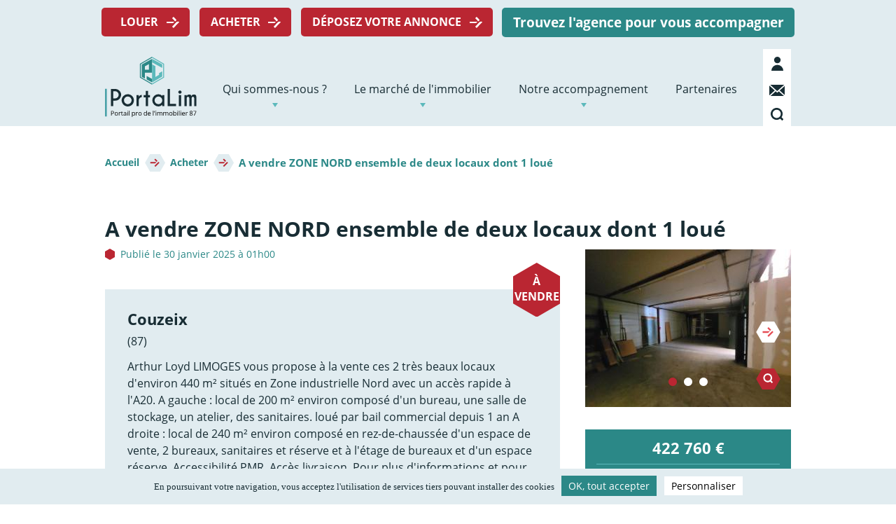

--- FILE ---
content_type: text/html; charset=UTF-8
request_url: https://www.portalim.fr/acheter/vendre-zone-nord-ensemble-de-deux-locaux-dont-1-loue
body_size: 10004
content:
<!DOCTYPE html>
<html lang="fr" dir="ltr" prefix="content: http://purl.org/rss/1.0/modules/content/  dc: http://purl.org/dc/terms/  foaf: http://xmlns.com/foaf/0.1/  og: http://ogp.me/ns#  rdfs: http://www.w3.org/2000/01/rdf-schema#  schema: http://schema.org/  sioc: http://rdfs.org/sioc/ns#  sioct: http://rdfs.org/sioc/types#  skos: http://www.w3.org/2004/02/skos/core#  xsd: http://www.w3.org/2001/XMLSchema# ">
  <head>
    <meta charset="utf-8" />
<link rel="canonical" href="https://www.portalim.fr/acheter/vendre-zone-nord-ensemble-de-deux-locaux-dont-1-loue" />
<meta http-equiv="content-language" content="fr" />
<meta name="description" content="Arthur Loyd LIMOGES vous propose à la vente ces 2 très beaux locaux d&#039;environ 440 m² situés en Zone industrielle Nord avec un accès rapide à l&#039;A20.
A gauche : local de 200 m² environ composé d&#039;un bureau, une salle de stockage, un atelier, des sanitaires. loué par bail commercial depuis 1 an
A droite : local de 240 m² environ composé en rez-de-chaussée d&#039;un espace de vente, 2 bureaux, sanitaires et réserve et à l&#039;étage de bureaux et d&#039;un espace réserve.
Accessibilité PMR. Accès livraison." />
<meta property="og:site_name" content="PortaLim" />
<meta property="og:type" content="Annonce" />
<meta property="og:url" content="https://www.portalim.fr/acheter/vendre-zone-nord-ensemble-de-deux-locaux-dont-1-loue" />
<meta property="og:title" content="A vendre ZONE NORD  ensemble de deux locaux dont 1 loué" />
<meta property="og:description" content="Arthur Loyd LIMOGES vous propose à la vente ces 2 très beaux locaux d&#039;environ 440 m² situés en Zone industrielle Nord avec un accès rapide à l&#039;A20.
A gauche : local de 200 m² environ composé d&#039;un bureau, une salle de stockage, un atelier, des sanitaires. loué par bail commercial depuis 1 an
A droite : local de 240 m² environ composé en rez-de-chaussée d&#039;un espace de vente, 2 bureaux, sanitaires et réserve et à l&#039;étage de bureaux et d&#039;un espace réserve.
Accessibilité PMR. Accès livraison." />
<meta property="og:image:url" content="https://www.portalim.fr/sites/default/files/styles/style_990x460px/public/photos_annonces/2026-01/1_219.jpg?itok=cRYOs90e" />
<meta name="Generator" content="Drupal 8 (https://www.drupal.org)" />
<meta name="MobileOptimized" content="width" />
<meta name="HandheldFriendly" content="true" />
<meta name="viewport" content="width=device-width, initial-scale=1.0" />
<link rel="shortcut icon" href="/themes/cci_limoges_theme/images/png/favico.png" type="image/png" />
<link rel="revision" href="https://www.portalim.fr/acheter/vendre-zone-nord-ensemble-de-deux-locaux-dont-1-loue" />

    <title>A vendre ZONE NORD  ensemble de deux locaux dont 1 loué | PortaLim</title>
    <link rel="stylesheet" media="all" href="/core/assets/vendor/normalize-css/normalize.css?rsdrsa" />
<link rel="stylesheet" media="all" href="/core/misc/normalize-fixes.css?rsdrsa" />
<link rel="stylesheet" media="all" href="/core/themes/stable/css/system/components/ajax-progress.module.css?rsdrsa" />
<link rel="stylesheet" media="all" href="/core/themes/stable/css/system/components/align.module.css?rsdrsa" />
<link rel="stylesheet" media="all" href="/core/themes/stable/css/system/components/autocomplete-loading.module.css?rsdrsa" />
<link rel="stylesheet" media="all" href="/core/themes/stable/css/system/components/fieldgroup.module.css?rsdrsa" />
<link rel="stylesheet" media="all" href="/core/themes/stable/css/system/components/container-inline.module.css?rsdrsa" />
<link rel="stylesheet" media="all" href="/core/themes/stable/css/system/components/clearfix.module.css?rsdrsa" />
<link rel="stylesheet" media="all" href="/core/themes/stable/css/system/components/details.module.css?rsdrsa" />
<link rel="stylesheet" media="all" href="/core/themes/stable/css/system/components/hidden.module.css?rsdrsa" />
<link rel="stylesheet" media="all" href="/core/themes/stable/css/system/components/item-list.module.css?rsdrsa" />
<link rel="stylesheet" media="all" href="/core/themes/stable/css/system/components/js.module.css?rsdrsa" />
<link rel="stylesheet" media="all" href="/core/themes/stable/css/system/components/nowrap.module.css?rsdrsa" />
<link rel="stylesheet" media="all" href="/core/themes/stable/css/system/components/position-container.module.css?rsdrsa" />
<link rel="stylesheet" media="all" href="/core/themes/stable/css/system/components/progress.module.css?rsdrsa" />
<link rel="stylesheet" media="all" href="/core/themes/stable/css/system/components/reset-appearance.module.css?rsdrsa" />
<link rel="stylesheet" media="all" href="/core/themes/stable/css/system/components/resize.module.css?rsdrsa" />
<link rel="stylesheet" media="all" href="/core/themes/stable/css/system/components/sticky-header.module.css?rsdrsa" />
<link rel="stylesheet" media="all" href="/core/themes/stable/css/system/components/system-status-counter.css?rsdrsa" />
<link rel="stylesheet" media="all" href="/core/themes/stable/css/system/components/system-status-report-counters.css?rsdrsa" />
<link rel="stylesheet" media="all" href="/core/themes/stable/css/system/components/system-status-report-general-info.css?rsdrsa" />
<link rel="stylesheet" media="all" href="/core/themes/stable/css/system/components/tabledrag.module.css?rsdrsa" />
<link rel="stylesheet" media="all" href="/core/themes/stable/css/system/components/tablesort.module.css?rsdrsa" />
<link rel="stylesheet" media="all" href="/core/themes/stable/css/system/components/tree-child.module.css?rsdrsa" />
<link rel="stylesheet" media="all" href="/core/themes/stable/css/views/views.module.css?rsdrsa" />
<link rel="stylesheet" media="all" href="/modules/colorbox/styles/default/colorbox_style.css?rsdrsa" />
<link rel="stylesheet" media="all" href="/modules/contrib/paragraphs/css/paragraphs.unpublished.css?rsdrsa" />
<link rel="stylesheet" media="all" href="/modules/contrib/better_exposed_filters/css/better_exposed_filters.css?rsdrsa" />
<link rel="stylesheet" media="all" href="/modules/custom/filters_dyn/css/filters-dyn.css?rsdrsa" />
<link rel="stylesheet" media="all" href="/modules/custom/leafletmap/lib/leaflet/leaflet.css?rsdrsa" />
<link rel="stylesheet" media="all" href="/modules/custom/leafletmap/lib/leaflet/plugins/MarkerCluster/MarkerCluster.css?rsdrsa" />
<link rel="stylesheet" media="all" href="/modules/custom/leafletmap/lib/leaflet/plugins/MarkerCluster/MarkerCluster.Default.css?rsdrsa" />
<link rel="stylesheet" media="all" href="/modules/custom/mc_tarteaucitron/css/tarteaucitroncustom.css?rsdrsa" />
<link rel="stylesheet" media="all" href="/modules/custom/annonces/css/annonces.css?rsdrsa" />
<link rel="stylesheet" media="all" href="/core/themes/classy/css/components/action-links.css?rsdrsa" />
<link rel="stylesheet" media="all" href="/core/themes/classy/css/components/breadcrumb.css?rsdrsa" />
<link rel="stylesheet" media="all" href="/core/themes/classy/css/components/button.css?rsdrsa" />
<link rel="stylesheet" media="all" href="/core/themes/classy/css/components/collapse-processed.css?rsdrsa" />
<link rel="stylesheet" media="all" href="/core/themes/classy/css/components/container-inline.css?rsdrsa" />
<link rel="stylesheet" media="all" href="/core/themes/classy/css/components/details.css?rsdrsa" />
<link rel="stylesheet" media="all" href="/core/themes/classy/css/components/exposed-filters.css?rsdrsa" />
<link rel="stylesheet" media="all" href="/core/themes/classy/css/components/field.css?rsdrsa" />
<link rel="stylesheet" media="all" href="/core/themes/classy/css/components/form.css?rsdrsa" />
<link rel="stylesheet" media="all" href="/core/themes/classy/css/components/icons.css?rsdrsa" />
<link rel="stylesheet" media="all" href="/core/themes/classy/css/components/inline-form.css?rsdrsa" />
<link rel="stylesheet" media="all" href="/core/themes/classy/css/components/item-list.css?rsdrsa" />
<link rel="stylesheet" media="all" href="/core/themes/classy/css/components/link.css?rsdrsa" />
<link rel="stylesheet" media="all" href="/core/themes/classy/css/components/links.css?rsdrsa" />
<link rel="stylesheet" media="all" href="/core/themes/classy/css/components/menu.css?rsdrsa" />
<link rel="stylesheet" media="all" href="/core/themes/classy/css/components/more-link.css?rsdrsa" />
<link rel="stylesheet" media="all" href="/core/themes/classy/css/components/pager.css?rsdrsa" />
<link rel="stylesheet" media="all" href="/core/themes/classy/css/components/tabledrag.css?rsdrsa" />
<link rel="stylesheet" media="all" href="/core/themes/classy/css/components/tableselect.css?rsdrsa" />
<link rel="stylesheet" media="all" href="/core/themes/classy/css/components/tablesort.css?rsdrsa" />
<link rel="stylesheet" media="all" href="/core/themes/classy/css/components/tabs.css?rsdrsa" />
<link rel="stylesheet" media="all" href="/core/themes/classy/css/components/textarea.css?rsdrsa" />
<link rel="stylesheet" media="all" href="/core/themes/classy/css/components/ui-dialog.css?rsdrsa" />
<link rel="stylesheet" media="all" href="/core/themes/classy/css/components/messages.css?rsdrsa" />
<link rel="stylesheet" media="all" href="/core/themes/classy/css/components/progress.css?rsdrsa" />
<link rel="stylesheet" media="all" href="/core/themes/classy/css/components/node.css?rsdrsa" />
<link rel="stylesheet" media="all" href="/themes/cci_limoges_theme/css/slick.css?rsdrsa" />
<link rel="stylesheet" media="all" href="/themes/cci_limoges_theme/css/slick-theme.css?rsdrsa" />
<link rel="stylesheet" media="all" href="/themes/cci_limoges_theme/css/style.css?rsdrsa" />
<link rel="stylesheet" media="all" href="/themes/cci_limoges_theme/css/animate/animate.css?rsdrsa" />

    <script type="application/json" data-drupal-selector="drupal-settings-json">{"path":{"baseUrl":"\/","scriptPath":null,"pathPrefix":"","currentPath":"node\/33449","currentPathIsAdmin":false,"isFront":false,"currentLanguage":"fr"},"pluralDelimiter":"\u0003","suppressDeprecationErrors":true,"ajaxPageState":{"libraries":"annonces\/annonces,better_exposed_filters\/general,cci_limoges_theme\/global,classy\/base,classy\/messages,classy\/node,colorbox\/colorbox,colorbox\/default,core\/html5shiv,core\/normalize,filters_dyn\/filters-dyn,lazy\/lazy,mc_tarteaucitron\/customjsfiles,paragraphs\/drupal.paragraphs.unpublished,system\/base,views\/views.ajax,views\/views.module","theme":"cci_limoges_theme","theme_token":null},"ajaxTrustedUrl":{"\/recherche":true},"lazy":{"errorClass":"b-error","loadInvisible":false,"offset":100,"saveViewportOffsetDelay":50,"selector":".b-lazy","skipClass":"no-b-lazy","src":"data-src","successClass":"b-loaded","validateDelay":"25","placeholderSrc":"data:image\/gif;base64,R0lGODlhAQABAAAAACH5BAEKAAEALAAAAAABAAEAAAICTAEAOw=="},"views":{"ajax_path":"\/views\/ajax","ajaxViews":{"views_dom_id:a4858b075df05f2476168dc21c02dfe40682a412844ad8b758fc30fd1beb6ce9":{"view_name":"annonces","view_display_id":"block_2","view_args":"33449\/33449","view_path":"\/node\/33449","view_base_path":"admin-annonces-export","view_dom_id":"a4858b075df05f2476168dc21c02dfe40682a412844ad8b758fc30fd1beb6ce9","pager_element":0}}},"colorbox":{"opacity":"0.85","current":"{current} sur {total}","previous":"\u00ab Pr\u00e9c.","next":"Suivant \u00bb","close":"Close","maxWidth":"98%","maxHeight":"98%","fixed":true,"mobiledetect":true,"mobiledevicewidth":"480px"},"modulePath":"modules\/custom\/leafletmap","user":{"uid":0,"permissionsHash":"5b9d98d8dfb19b957e8892931035d809713ef92cb3cb3a772afe867ee4b7663d"}}</script>

<!--[if lte IE 8]>
<script src="/core/assets/vendor/html5shiv/html5shiv.min.js?v=3.7.3"></script>
<![endif]-->
<script src="/core/assets/vendor/jquery/jquery.min.js?v=3.5.1"></script>
<script src="/core/misc/drupalSettingsLoader.js?v=8.9.20"></script>
<script src="/sites/default/files/languages/fr_65GIyhwDbpQcFF9jzeScYP07bsenqiPAXejZ_vjmZoM.js?rsdrsa"></script>
<script src="/core/misc/drupal.js?v=8.9.20"></script>
<script src="/core/misc/drupal.init.js?v=8.9.20"></script>
<script src="/libraries/blazy/blazy.min.js?v=1.8.2"></script>
<script src="/modules/custom/leafletmap/lib/leaflet/leaflet.js?v=1.6.0"></script>
<script src="/modules/custom/leafletmap/lib/leaflet/plugins/MarkerCluster/leaflet.markercluster.js?v=1.6.0"></script>
<script src="/modules/custom/leafletmap/js/leaflet-custom.js?v=1.6.0"></script>

  </head>
  <body class="layout-no-sidebars user-logged-out page-acheter-vendre-zone-nord-ensemble-de-deux-locaux-dont-1-loue section-acheter path-node page-node-type-annonce custom-node-33449">
  <!-- Google Tag Manager (noscript) -->
  <noscript><iframe src="https://www.googletagmanager.com/ns.html?id=GTM-PVFQ23X"
  height="0" width="0" style="display:none;visibility:hidden"></iframe></noscript>
  <!-- End Google Tag Manager (noscript) -->

        <a href="#main-content" class="visually-hidden focusable skip-link">
      Aller directement au contenu
    </a>
    
      <div class="dialog-off-canvas-main-canvas" data-off-canvas-main-canvas>
    <div id="page" class="layout-container">

    <!-- ______________________ HEADER _______________________ -->
        <header id="mastheader" role="banner">
    	<div id="mastheader-content">
              <div class="region region-header-top">
    <nav role="navigation" aria-labelledby="block-menutop-menu" id="block-menutop" class="block block-menu navigation menu--menu-top">
            
  <h2 class="visually-hidden" id="block-menutop-menu">Menu top</h2>
  

        
              <ul class="menu">
                    <li class="menu-item">
        <a href="/trouver-une-location" data-drupal-link-system-path="node/64">Louer</a>
              </li>
                <li class="menu-item">
        <a href="/acheter" data-drupal-link-system-path="node/66">Acheter</a>
              </li>
                <li class="menu-item">
        <a href="/deposer-une-annonce" data-drupal-link-system-path="node/77">Déposez votre annonce</a>
              </li>
                <li class="menu-item">
        <a href="/trouvez-lagence-pour-vous-accompagner" data-drupal-link-system-path="node/67">Trouvez l&#039;agence pour vous accompagner</a>
              </li>
        </ul>
  


  </nav>

  </div>

              <div class="region region-header">
    <div id="block-cci-limoges-theme-branding" class="block block-system block-system-branding-block">
	<div class="block-content">
		
				
		      <a href="/" rel="home" class="site-logo">
      <img src="/themes/cci_limoges_theme/images/svg/logo-portalim.svg" alt="Accueil" />
    </a>
      	</div>
	
</div>
<div id="block-logoresponsive" class="block block-block-content block-block-content5555a027-ba1a-419b-8402-9783e2040302">
	<div class="block-content">
		
				
					
            <div class="clearfix text-formatted field field--name-body field--type-text-with-summary field--label-hidden field__item"><a href="/"><img alt="Portalim" data-entity-type="" data-entity-uuid="" class="b-lazy" data-src="/themes/cci_limoges_theme/images/svg/logo-portalim-h.svg" src="[data-uri]" /></a>
</div>
      
						</div>
	
</div>
<div id="block-logoresponsivedark" class="block block-block-content block-block-content8bd7d54d-2bb1-4a0d-ba1e-17bd667ee3e5">
	<div class="block-content">
		
				
					
            <div class="clearfix text-formatted field field--name-body field--type-text-with-summary field--label-hidden field__item"><a href="/"><img alt="Portalim" class="b-lazy" data-src="/themes/cci_limoges_theme/images/svg/logo-portalim-h-dark.svg" src="[data-uri]" /></a>
</div>
      
						</div>
	
</div>
<nav role="navigation" aria-labelledby="block-cci-limoges-theme-main-menu-menu" id="block-cci-limoges-theme-main-menu" class="block block-menu navigation menu--main">
            
  <h2 class="visually-hidden" id="block-cci-limoges-theme-main-menu-menu">Navigation principale</h2>
  

        
              <ul class="menu">
                    <li class="menu-item menu-item--expanded">
        <a href="/qui-sommes-nous" data-drupal-link-system-path="node/45">Qui sommes-nous ?</a>
                                <ul class="menu">
                    <li class="menu-item">
        <a href="/qui-sommes-nous/la-cci-limoges-haute-vienne" data-drupal-link-system-path="node/107">La CCI</a>
        
              </li>
                <li class="menu-item">
        <a href="/qui-sommes-nous/le-cilim" data-drupal-link-system-path="node/108">CiLim</a>
        
              </li>
                <li class="menu-item">
        <a href="/qui-sommes-nous/portalimfr" title="Portalim.fr" data-drupal-link-system-path="node/2988">Portalim.fr</a>
        
              </li>
                <li class="menu-item">
        <a href="https://www.portalim.fr/qui-sommes-nous/evenement">Événement</a>
        
              </li>
        </ul>
  
        
              </li>
                <li class="menu-item menu-item--expanded">
        <a href="/le-marche-de-limmobilier" data-drupal-link-system-path="node/46">Le marché de l&#039;immobilier</a>
                                <ul class="menu">
                    <li class="menu-item">
        <a href="/le-marche-de-limmobilier/lobservatoire-de-limmobilier" data-drupal-link-system-path="node/47">L&#039;observatoire de l&#039;immobilier</a>
        
              </li>
                <li class="menu-item menu-item--expanded">
        <a href="/le-marche-de-limmobilier/les-prix" data-drupal-link-system-path="node/48">Les prix</a>
                                <ul class="menu">
                    <li class="menu-item">
        <a href="/le-marche-de-limmobilier/les-prix/immobilier-commercial-et-dentreprise" data-drupal-link-system-path="node/49">Immobilier d&#039;entreprise</a>
        
              </li>
                <li class="menu-item">
        <a href="/le-marche-de-limmobilier/les-prix/logement" data-drupal-link-system-path="node/50">Logement</a>
        
              </li>
        </ul>
  
        
              </li>
                <li class="menu-item menu-item--expanded">
        <a href="/le-marche-de-limmobilier/territoire" data-drupal-link-system-path="node/51">Territoires</a>
                                <ul class="menu">
                    <li class="menu-item">
        <a href="/le-marche-de-limmobilier/territoire/simplanter-en-haute-vienne" data-drupal-link-system-path="node/52">S&#039;implanter en Haute-Vienne</a>
        
              </li>
                <li class="menu-item">
        <a href="/le-marche-de-limmobilier/territoires/actualites" data-drupal-link-system-path="node/54">Actualités</a>
        
              </li>
        </ul>
  
        
              </li>
        </ul>
  
        
              </li>
                <li class="menu-item menu-item--expanded">
        <a href="/notre-accompagnement" data-drupal-link-system-path="node/55">Notre accompagnement</a>
                                <ul class="menu">
                    <li class="menu-item">
        <a href="/notre-accompagnement/nos-missions" data-drupal-link-system-path="node/57">Nos missions</a>
        
              </li>
                <li class="menu-item">
        <a href="/notre-accompagnement/les-reseaux-dacteurs" data-drupal-link-system-path="node/56">Les réseaux d&#039;acteurs</a>
        
              </li>
        </ul>
  
        
              </li>
                <li class="menu-item">
        <a href="/partenaires" data-drupal-link-system-path="node/58">Partenaires</a>
        
              </li>
        </ul>
  


  </nav>
<div id="block-bloclienspictosheader" class="block block-block-content block-block-content10e6345c-094d-4f43-839f-fb80deffc4f2">
	<div class="block-content">
		
				
					
			<ul>
				<li class="mon-compte">
					
								      		<a href="https://www.portalim.fr/se-connecter">Mon compte</a>
			       					</li>
				<li class="contact"><a href="https://www.portalim.fr/contact">Contact</a></li>
				<li class="search"><a href="#block-formulaireexposerecherche-globalepage-resultats-de-recherche">Recherche</a></li>
				<li class="burger-menu">
					<div id="block-menuhamburger" class="contextual-region block block-block-content">
			            <div class="block-inner clearfix">
			                <div id="nav-icon3"> 
			                  <span> </span>
			                  <span> </span>
			                  <span> </span>
			                  <span> </span>
			                </div>
			            </div>
			        </div>
				</li>
			</ul>

			</div>
	
</div>


<div id="responsive-global-menu">
	<div id="responsive-global-menu-container">

		<div id="responsive-root-menu">
			<h2>Trouvez votre bien</h2>

			<div class="responsive-find-bien">
				<ul>
					<li><a class="red-btn" href="https://www.portalim.fr/trouver-une-location">Louer</a></li>
					<li><a class="red-btn" href="https://www.portalim.fr/acheter">Acheter</a></li>
					<li><a class="green-btn" href="https://www.portalim.fr/trouvez-lagence-pour-vous-accompagner">Trouvez l'agence pour vous accompagner</a></li>
				</ul>
			</div>

			
              <ul class="menu">
                    <li class="menu-item menu-item--expanded">
        <a href="/qui-sommes-nous" data-drupal-link-system-path="node/45">Qui sommes-nous ?</a>
                                <ul class="menu">
                    <li class="menu-item">
        <a href="/qui-sommes-nous/la-cci-limoges-haute-vienne" data-drupal-link-system-path="node/107">La CCI</a>
        
              </li>
                <li class="menu-item">
        <a href="/qui-sommes-nous/le-cilim" data-drupal-link-system-path="node/108">CiLim</a>
        
              </li>
                <li class="menu-item">
        <a href="/qui-sommes-nous/portalimfr" title="Portalim.fr" data-drupal-link-system-path="node/2988">Portalim.fr</a>
        
              </li>
                <li class="menu-item">
        <a href="https://www.portalim.fr/qui-sommes-nous/evenement">Événement</a>
        
              </li>
        </ul>
  
        
              </li>
                <li class="menu-item menu-item--expanded">
        <a href="/le-marche-de-limmobilier" data-drupal-link-system-path="node/46">Le marché de l&#039;immobilier</a>
                                <ul class="menu">
                    <li class="menu-item">
        <a href="/le-marche-de-limmobilier/lobservatoire-de-limmobilier" data-drupal-link-system-path="node/47">L&#039;observatoire de l&#039;immobilier</a>
        
              </li>
                <li class="menu-item menu-item--expanded">
        <a href="/le-marche-de-limmobilier/les-prix" data-drupal-link-system-path="node/48">Les prix</a>
                                <ul class="menu">
                    <li class="menu-item">
        <a href="/le-marche-de-limmobilier/les-prix/immobilier-commercial-et-dentreprise" data-drupal-link-system-path="node/49">Immobilier d&#039;entreprise</a>
        
              </li>
                <li class="menu-item">
        <a href="/le-marche-de-limmobilier/les-prix/logement" data-drupal-link-system-path="node/50">Logement</a>
        
              </li>
        </ul>
  
        
              </li>
                <li class="menu-item menu-item--expanded">
        <a href="/le-marche-de-limmobilier/territoire" data-drupal-link-system-path="node/51">Territoires</a>
                                <ul class="menu">
                    <li class="menu-item">
        <a href="/le-marche-de-limmobilier/territoire/simplanter-en-haute-vienne" data-drupal-link-system-path="node/52">S&#039;implanter en Haute-Vienne</a>
        
              </li>
                <li class="menu-item">
        <a href="/le-marche-de-limmobilier/territoires/actualites" data-drupal-link-system-path="node/54">Actualités</a>
        
              </li>
        </ul>
  
        
              </li>
        </ul>
  
        
              </li>
                <li class="menu-item menu-item--expanded">
        <a href="/notre-accompagnement" data-drupal-link-system-path="node/55">Notre accompagnement</a>
                                <ul class="menu">
                    <li class="menu-item">
        <a href="/notre-accompagnement/nos-missions" data-drupal-link-system-path="node/57">Nos missions</a>
        
              </li>
                <li class="menu-item">
        <a href="/notre-accompagnement/les-reseaux-dacteurs" data-drupal-link-system-path="node/56">Les réseaux d&#039;acteurs</a>
        
              </li>
        </ul>
  
        
              </li>
                <li class="menu-item">
        <a href="/partenaires" data-drupal-link-system-path="node/58">Partenaires</a>
        
              </li>
        </ul>
  



			<div id="responsive-menu-footer">
				<a class="red-btn" href="https://www.portalim.fr/deposer-une-annonce">Déposez votre annonce</a>
				<p><a id="responsive-logout" href="https://www.portalim.fr/user/logout">Me déconnecter</a></p>
			</div>
		</div>

		<div id="responsive-sous-menu">
			<div id="menu-resp-back">Retour</div>
			<div id="content-sous-menu"></div>
		</div>

	</div>
</div><div class="views-exposed-form bef-exposed-form block block-views block-views-exposed-filter-blockrecherche-globale-page-resultats-de-recherche init-hide-block-alerts" data-drupal-selector="views-exposed-form-recherche-globale-page-resultats-de-recherche" id="block-formulaireexposerecherche-globalepage-resultats-de-recherche">
	<div class="block-content">
		
					<h2>Saisissez votre recherche dans le champ ci-dessous :</h2>
				
					<form action="/recherche" method="get" id="views-exposed-form-recherche-globale-page-resultats-de-recherche" accept-charset="UTF-8">
  
<div class="form--inline clearfix view-filters-container">
    <div class="view-filters-content">
                <div class="js-form-item form-item js-form-type-textfield form-type-textfield js-form-item-mots form-item-mots form-no-label">
        <input placeholder="Votre recherche..." data-drupal-selector="edit-mots" type="text" id="edit-mots" name="mots" value="" size="30" maxlength="128" class="form-text" />

        </div>
<div data-drupal-selector="edit-actions" class="form-actions js-form-wrapper form-wrapper" id="edit-actions--5"><input data-drupal-selector="edit-submit-recherche-globale" type="submit" id="edit-submit-recherche-globale" value="Rechercher" class="button js-form-submit form-submit" />
</div>

    </div>
</div>


</form>

						</div>
	
</div>

  </div>

        </div>
    </header>

      <div class="region region-highlighted">
    <div data-drupal-messages-fallback class="hidden"></div>

  </div>

    
        


    <main id="page-content" role="main">
        <a id="main-content" tabindex="-1"></a>
        <div class="layout-breadcrumb">
        	        		        			<div id="block-cci-limoges-theme-breadcrumbs" class="block block-system block-system-breadcrumb-block">
	<div class="block-content">
		
				
					  <nav class="breadcrumb" role="navigation" aria-labelledby="system-breadcrumb">
    <h2 id="system-breadcrumb" class="visually-hidden">Fil d'Ariane</h2>
    <ol>
          <li>
                  <a href="/">Accueil</a>
              </li>
          <li>
                  <a href="/acheter">Acheter</a>
              </li>
          <li>
                  A vendre ZONE NORD  ensemble de deux locaux dont 1 loué
              </li>
        </ol>
  </nav>

						</div>
	
</div>

        		        	        </div>

        <div class="layout-content">
        	
              <div class="region region-content">
    <div id="block-cci-limoges-theme-page-title" class="block block-core block-page-title-block">
	<div class="block-content">
		
				
					
                                
    
          <h1 class="page-title"><span class="field field--name-title field--type-string field--label-hidden">A vendre ZONE NORD  ensemble de deux locaux dont 1 loué</span>
</h1>
        

						</div>
	
</div>
<div id="block-cci-limoges-theme-content" class="block block-system block-system-main-block">
	<div class="block-content">
		
				
					
<article role="article" about="/acheter/vendre-zone-nord-ensemble-de-deux-locaux-dont-1-loue" class="node node--type-annonce node--view-mode-full">

	<div class="node__content">
        <div class="main-content">
                                        <span class="external-content">Annonce provenant d’un flux externe</span>
                        
            <span class="created-date">Publié le 30 janvier 2025 à 01h00</span>
            
                                        <div class="prices prices-responsive block">
                                                                        <span class="annual-price">422 760 € </span>
                                                            </div>
            

            <div class="description">
                <div class="layout-image-une">
                                            <div class="type-annonce">
                                                            <span>À vendre</span>
                                                     </div>
                                    
                </div>
                                                    <div class="city-content">
                        <span>Couzeix</span>
                    </div>
                                                                    <div class="cp-content">
                        <span>(87)</span>
                    </div>
                
                                    
                                                    <div class="body-content"> 
                        Arthur Loyd LIMOGES vous propose à la vente ces 2 très beaux locaux d'environ 440 m² situés en Zone industrielle Nord avec un accès rapide à l'A20.

A gauche : local de 200 m² environ composé d'un bureau, une salle de stockage, un atelier, des sanitaires. loué par bail commercial depuis 1 an
A droite : local de 240 m² environ composé en rez-de-chaussée d'un espace de vente, 2 bureaux, sanitaires et réserve et à l'étage de bureaux et d'un espace réserve.
Accessibilité PMR. Accès livraison.

Pour plus d'informations et pour organiser une visite, prenez contact avec notre équipe chez ARTHUR LOYD LIMOGES au 05 40 16 32 20
Référence de l'annonce : 2535
Prix de vente FAI : 422 7650  euros FAI dont 8,4% d'honoraires à la charge du preneur.

Les informations sur les risques auxquels ce bien est exposé sont disponibles sur le site Géorisques http://www.georisques.gouv.fr
                    </div>
                                            </div>
            <div class="specifications">
                <ul>               
                                                                <li class="type-content">
                            <span> Local commercial</span>
                        </li>
                                                                                    <li class="area-content">
                            <span>400 m<sup>2</sup></span>
                        </li>
                                                                             </ul>
            </div>

                        <div class="sidebar-content sidebar-content-responsive">
                                    <div class="galerie-images">
                        <div class="views-element-container block block-views block-views-blockannonces-block-4" id="block-views-block-annonces-block-4">
	<div class="block-content">
		
				
					<div><div class="view view-annonces view-id-annonces view-display-id-block_4 js-view-dom-id-89f8e99bc642e00ec10362f8d9c0151c2dacced0c120ddb1d22af2f853557166">
	
		
		<div class="view-wrapper-container">
													</div>

	
			<div class="view-content">
			<div class="item-list">
  
  <ul>

          <li><div class="views-field views-field-field-photos"><div class="field-content">
<a href="https://www.portalim.fr/sites/default/files/styles/crop_manuel_annonce_full/public/photos_annonces/2026-01/1_219.jpg?itok=cK4YS6cK" aria-controls="colorbox" aria-label="{&quot;alt&quot;:&quot;&quot;}" role="button"  title="" data-colorbox-gallery="gallery-field_photos-Q3viL4m0TFA" class="colorbox" data-cbox-img-attrs="{&quot;alt&quot;:&quot;&quot;}"><img src="/sites/default/files/styles/slider_annonce_responsive/public/photos_annonces/2026-01/1_219.jpg?itok=yh1ZEAmc" width="650" height="400" typeof="foaf:Image" class="image-style-slider-annonce-responsive" />

</a>
</div></div></li>
          <li><div class="views-field views-field-field-photos"><div class="field-content">
<a href="https://www.portalim.fr/sites/default/files/styles/crop_manuel_annonce_full/public/photos_annonces/2026-01/2_218.jpg?itok=qFbwWVQ1" aria-controls="colorbox" aria-label="{&quot;alt&quot;:&quot;&quot;}" role="button"  title="" data-colorbox-gallery="gallery-field_photos-Q3viL4m0TFA" class="colorbox" data-cbox-img-attrs="{&quot;alt&quot;:&quot;&quot;}"><img src="/sites/default/files/styles/slider_annonce_responsive/public/photos_annonces/2026-01/2_218.jpg?itok=w2cD4Ryi" width="650" height="400" typeof="foaf:Image" class="image-style-slider-annonce-responsive" />

</a>
</div></div></li>
          <li><div class="views-field views-field-field-photos"><div class="field-content">
<a href="https://www.portalim.fr/sites/default/files/styles/crop_manuel_annonce_full/public/photos_annonces/2026-01/3_217.jpg?itok=7gHGE6Qn" aria-controls="colorbox" aria-label="{&quot;alt&quot;:&quot;&quot;}" role="button"  title="" data-colorbox-gallery="gallery-field_photos-Q3viL4m0TFA" class="colorbox" data-cbox-img-attrs="{&quot;alt&quot;:&quot;&quot;}"><img src="/sites/default/files/styles/slider_annonce_responsive/public/photos_annonces/2026-01/3_217.jpg?itok=ICI7_mCQ" width="650" height="400" typeof="foaf:Image" class="image-style-slider-annonce-responsive" />

</a>
</div></div></li>
    
  </ul>

</div>

		</div>
	
					
	</div>
</div>

						</div>
	
</div>

                    </div>
                    
                <div class="contact block">
                    <div class="wrapper-contact">
                        <span class="block-title">Contact</span>
                        
                                                    <a class="link-agence" href="/annnonces-par-agence/174/lim-immo-pro-arthur-loyd-limoges"><span class="agence">LIM IMMO PRO ARTHUR LOYD LIMOGES</span></a> 
                                            </div>
                                            <div class="wrapper-logo">    
                            <img src="/sites/default/files/2019-11/Logo%20Arthur%20Loyd.jpg" alt="A vendre ZONE NORD  ensemble de deux locaux dont 1 loué">                   
                        </div>
                                        
                    <a id="tel" href="" class="btn tel-contact-mobile">Appeler</a>
                    <a id="email" href="caroline.tricaud" class="btn email-contact">Envoyer un email</a>
                </div>

                                <div class="advertising"><div id="block-blocpublistingannonces" class="block block-block-content block-block-content4f731dab-e733-42e0-8d94-1f105bebbdbd">
	<div class="block-content">
		
				
					
            <div class="clearfix text-formatted field field--name-body field--type-text-with-summary field--label-hidden field__item"><p><a href="https://www.credit-agricole.fr/ca-centreouest/professionnel/assurances/locaux-professionnels/multirisque-professionnelle.html" rel=" noopener" target="_blank"><img alt="" data-entity-type="file" data-entity-uuid="17b749f0-a45d-4fd9-883f-3b2df9ee55ec" height="250" width="294" class="b-lazy" data-src="/sites/default/files/logo-ca.png" src="[data-uri]" /></a></p>
</div>
      
						</div>
	
</div>
</div>
            </div>
            
                        <div id="block-blocnotreaccompagnement" class="block block-block-content block-block-content1bc8110c-33eb-489a-a510-92a4ceea46f7">
	<div class="block-content">
		
				
					
  <div class="field field--name-field-contenu-en-avant field--type-entity-reference-revisions field--label-above">
              <div class="field__items">
              <div class="field__item">  <div class="paragraph paragraph--type--contenu-en-avant paragraph--view-mode--default">
          
  <div class="field field--name-field-titre-de-la-page field--type-string field--label-above">
                  <div class="field__item"> Notre accompagnement</div>
          </div>

  <div class="field field--name-field-lien-en-savoir-plus field--type-link field--label-above">
                  <div class="field__item"><a href="/notre-accompagnement">/notre-accompagnement</a></div>
          </div>

      </div>
</div>
              </div>
      </div>

						</div>
	
</div>

            
                                        <div class="bloc-aide-fincancement">
                    <span class="block-title">Pour plus d’informations sur le territoire</span>               
                   
                                                    <p>Contactez :</p>
                                                <span class="cc-name">Limoges Métropole</span>
                        <p><span>Tel: <a href="tel:+33555452913">05 55 45 29 12</a></span><br />
<span class="email">Email: <a href="">ne pas supprimer cette ligne</a></span></p>

<p><span class="cc-name">Ville de Limoges - Samuel MAMDY</span></p>

<p><span>Tel: <a href="tel:+335554598 ">05 55 45 98 96</a></span><br />
<span class="email-bis">Email: <a href="">ne pas supprimer cette ligne</a></span></p>

                    
                </div>
                        
                
        </div>
        <div class="sidebar-content">
                            <div class="galerie-images">
                    <div class="views-element-container block block-views block-views-blockannonces-block-photos-annonce" id="block-views-block-annonces-block-photos-annonce">
	<div class="block-content">
		
				
					<div><div class="view view-annonces view-id-annonces view-display-id-block_photos_annonce js-view-dom-id-378ef0dbfe05bf74fabef6729123e49bb1ba06901041383c53b02428ab43f033">
	
		
		<div class="view-wrapper-container">
													</div>

	
			<div class="view-content">
			<div class="item-list">
  
  <ul>

          <li><div class="views-field views-field-field-photos"><div class="field-content">
<a href="https://www.portalim.fr/sites/default/files/styles/crop_manuel_annonce_full/public/photos_annonces/2026-01/1_219.jpg?itok=cK4YS6cK" aria-controls="colorbox" aria-label="{&quot;alt&quot;:&quot;&quot;}" role="button"  title="" data-colorbox-gallery="gallery-field_photos-Q3viL4m0TFA" class="colorbox" data-cbox-img-attrs="{&quot;alt&quot;:&quot;&quot;}"><img src="/sites/default/files/styles/listing_actu_300x225/public/photos_annonces/2026-01/1_219.jpg?itok=-js9oVRz" width="300" height="225" typeof="foaf:Image" class="image-style-listing-actu-300x225" />

</a>
</div></div></li>
          <li><div class="views-field views-field-field-photos"><div class="field-content">
<a href="https://www.portalim.fr/sites/default/files/styles/crop_manuel_annonce_full/public/photos_annonces/2026-01/2_218.jpg?itok=qFbwWVQ1" aria-controls="colorbox" aria-label="{&quot;alt&quot;:&quot;&quot;}" role="button"  title="" data-colorbox-gallery="gallery-field_photos-Q3viL4m0TFA" class="colorbox" data-cbox-img-attrs="{&quot;alt&quot;:&quot;&quot;}"><img src="/sites/default/files/styles/listing_actu_300x225/public/photos_annonces/2026-01/2_218.jpg?itok=SWIQxsAv" width="300" height="225" typeof="foaf:Image" class="image-style-listing-actu-300x225" />

</a>
</div></div></li>
          <li><div class="views-field views-field-field-photos"><div class="field-content">
<a href="https://www.portalim.fr/sites/default/files/styles/crop_manuel_annonce_full/public/photos_annonces/2026-01/3_217.jpg?itok=7gHGE6Qn" aria-controls="colorbox" aria-label="{&quot;alt&quot;:&quot;&quot;}" role="button"  title="" data-colorbox-gallery="gallery-field_photos-Q3viL4m0TFA" class="colorbox" data-cbox-img-attrs="{&quot;alt&quot;:&quot;&quot;}"><img src="/sites/default/files/styles/listing_actu_300x225/public/photos_annonces/2026-01/3_217.jpg?itok=enjCDnVU" width="300" height="225" typeof="foaf:Image" class="image-style-listing-actu-300x225" />

</a>
</div></div></li>
    
  </ul>

</div>

		</div>
	
					
	</div>
</div>

						</div>
	
</div>

                </div>
                            
                                    <div class="prices block">
                                                            <span class="annual-price">422 760 € </span>
                                                </div>
                        <div class="contact block">
                <div class="wrapper-contact">
                    <span class="block-title">Contact</span>

                                            <a class="link-agence" href="/annnonces-par-agence/174/lim-immo-pro-arthur-loyd-limoges"><span class="agence">LIM IMMO PRO ARTHUR LOYD LIMOGES</span></a> 
                                    </div>
                                    <div class="wrapper-logo">    
                        <img src="/sites/default/files/2019-11/Logo%20Arthur%20Loyd.jpg" alt="A vendre ZONE NORD  ensemble de deux locaux dont 1 loué">                   
                    </div>
                                <a id="voir-annonces" href="/annnonces-par-agence/174/lim-immo-pro-arthur-loyd-limoges" class="btn annonces-agence">Voir les autres annonces de cette agence</a>
                <a id="tel" href="" class="btn tel-contact">Afficher le numéro</a>
                <a id="email" href="" class="btn email-contact">Envoyer un email</a>
            </div>

                        <div class="advertising"><div id="block-blocpublistingannonces" class="block block-block-content block-block-content4f731dab-e733-42e0-8d94-1f105bebbdbd">
	<div class="block-content">
		
				
					
            <div class="clearfix text-formatted field field--name-body field--type-text-with-summary field--label-hidden field__item"><p><a href="https://www.credit-agricole.fr/ca-centreouest/professionnel/assurances/locaux-professionnels/multirisque-professionnelle.html" rel=" noopener" target="_blank"><img alt="" data-entity-type="file" data-entity-uuid="17b749f0-a45d-4fd9-883f-3b2df9ee55ec" height="250" width="294" class="b-lazy" data-src="/sites/default/files/logo-ca.png" src="[data-uri]" /></a></p>
</div>
      
						</div>
	
</div>
</div>
        </div>

	</div>
</article>

<script type="text/javascript"> 
    // Contact de l'annonceur

    // Email
    var name = "caroline.tricaud"; 
    var domain = "arthur-loyd.com"; 
    var subject = "subject=Portalim: A vendre ZONE NORD  ensemble de deux locaux dont 1 loué" ; 
    // console.log(name + '@' + domain + ' ?' + subject);
    jQuery('.email-contact').attr('href', 'mailto:' + name + '@' + domain + ' ?' + subject);

    // Tel
    var tel = "+33540163220";
    // console.log(tel);
    jQuery('.tel-contact-mobile').attr('href', 'tel:'+tel);

    var tel_contact = "05 40 16 32 20";

    jQuery('.tel-contact').click(function(event) {
        event.preventDefault();
        console.log('05 40 16 32 20');
        console.log(tel_contact);
        jQuery('.tel-contact').replaceWith('<a class="tel-contact-a" href="tel:' + tel + '">'+tel_contact+'</a>');

    });

    // Contact de la communauté de communes
    var name = "pde"; 
    var domain = "limoges-métropole.fr"; 
    console.log(name);
    jQuery('.bloc-aide-fincancement .email a').text(name + '@' + domain).attr('href', 'mailto:' + name + '@' + domain);

    var name = "samuel.mamdy"; 
    var domain = "limoges.fr"; 
    console.log(name);
    jQuery('.bloc-aide-fincancement .email-bis a').text(name + '@' + domain).attr('href', 'mailto:' + name + '@' + domain);

</script>

<script type="application/ld+json">
    {
        "@context": "http://schema.org",
        "@type": "House",
        "additionalType": "Product",
        "name": "A vendre ZONE NORD  ensemble de deux locaux dont 1 loué",
        "location":{
            "@type": "Place",
            "addressLocality": "Couzeix",
            "postalCode": "(87)",
        }
    }
</script>

						</div>
	
</div>
<div class="views-element-container block block-views block-views-blockannonces-block-2" id="block-views-block-annonces-block-2">
	<div class="block-content">
		
					<h2>Ces biens peuvent aussi vous intéresser...</h2>
				
					<div><div class="view view-annonces view-id-annonces view-display-id-block_2 js-view-dom-id-a4858b075df05f2476168dc21c02dfe40682a412844ad8b758fc30fd1beb6ce9">
	
		
		<div class="view-wrapper-container">
													</div>

	
			<div class="view-content">
			    <div class="views-row"><div class="views-field views-field-nothing"><span class="field-content"><article class="item-annonce">

    <header class="img-annonce">
        <div class="img-annonce">
            <div class="item-list"><ul><li>  <a href="/louer/local-commercial-400-m2-proche-gare-des-benedictins" hreflang="fr"><img src="/sites/default/files/styles/style_305x205px_liste_annonces_/public/photos_annonces/2025-11/1_602.jpg?itok=A1a_Ns0q" width="305" height="205" alt="1.jpg" typeof="Image" class="image-style-style-305x205px-liste-annonces-" />

</a>
</li></ul></div>
        </div>
    </header>

    <div class="details-annonce">
        <div class="details-annonce-content">
            <div class="place">Limoges</div>
            <div class="crea-date">Publié le 26 septembre 2025 à 02h00</div>
            <span class="nom-bien"><a href="https://www.portalim.fr/louer/local-commercial-400-m2-proche-gare-des-benedictins">Local commercial  400 m² - Proche gare des bénédictins</a></span>
<div class="type">Local commercial</div>
            <p class="surface"> <p class="surface">400 m²
</p>
</p>
            <p class="prix">39 600 €/an HT
</p>

           <a href="https://www.portalim.fr/louer/local-commercial-400-m2-proche-gare-des-benedictins" class="btn-bleu-fleche">Voir le bien</a>
        </div>
    </div>

</article></span></div></div>
    <div class="views-row"><div class="views-field views-field-nothing"><span class="field-content"><article class="item-annonce">

    <header class="img-annonce">
        <div class="img-annonce">
            <div class="item-list"><ul><li>  <a href="/louer/emplacement-ndeg-1-local-commercial-400-m2-saint-junien" hreflang="fr"><img src="/sites/default/files/styles/style_305x205px_liste_annonces_/public/photos_annonces/2025-11/1_500.jpg?itok=SZSPNpHe" width="305" height="205" alt="1.jpg" typeof="Image" class="image-style-style-305x205px-liste-annonces-" />

</a>
</li></ul></div>
        </div>
    </header>

    <div class="details-annonce">
        <div class="details-annonce-content">
            <div class="place"></div>
            <div class="crea-date">Publié le 13 février 2025 à 01h00</div>
            <span class="nom-bien"><a href="https://www.portalim.fr/louer/emplacement-ndeg-1-local-commercial-400-m2-saint-junien">Emplacement N° 1: Local commercial 400 m² Saint-Junien</a></span>
<div class="type">Local commercial</div>
            <p class="surface"> <p class="surface">400 m²
</p>
</p>
            <p class="prix">58 800 €/an HT
</p>

           <a href="https://www.portalim.fr/louer/emplacement-ndeg-1-local-commercial-400-m2-saint-junien" class="btn-bleu-fleche">Voir le bien</a>
        </div>
    </div>

</article></span></div></div>
    <div class="views-row"><div class="views-field views-field-nothing"><span class="field-content"><article class="item-annonce">

    <header class="img-annonce">
        <div class="img-annonce">
            <div class="item-list"><ul><li>  <a href="/louer/vaste-local-commercial-idealement-situe-saint-junien" hreflang="fr"><img src="/sites/default/files/styles/style_305x205px_liste_annonces_/public/photos_annonces/2025-11/1_773.jpg?itok=m9DLIo86" width="305" height="205" alt="1.jpg" typeof="Image" class="image-style-style-305x205px-liste-annonces-" />

</a>
</li></ul></div>
        </div>
    </header>

    <div class="details-annonce">
        <div class="details-annonce-content">
            <div class="place"></div>
            <div class="crea-date">Publié le 10 avril 2024 à 02h00</div>
            <span class="nom-bien"><a href="https://www.portalim.fr/louer/vaste-local-commercial-idealement-situe-saint-junien">Vaste Local Commercial idéalement situé à SAINT JUNIEN  !</a></span>
<div class="type">Local commercial</div>
            <p class="surface"> <p class="surface">400 m²
</p>
</p>
            <p class="prix">58 524 €/an HT
</p>

           <a href="https://www.portalim.fr/louer/vaste-local-commercial-idealement-situe-saint-junien" class="btn-bleu-fleche">Voir le bien</a>
        </div>
    </div>

</article></span></div></div>

		</div>
	
					
	</div>
</div>

						</div>
	
</div>

  </div>


        </div>        
    
    </main>

    <!-- ______________________ FOOTER _______________________ -->
    	<footer id="mastfooter" role="contentinfo">
		<div id="footer-site">
              <div class="region region-footer">
    <div id="block-logofooter" class="block block-block-content block-block-content6a8ee7b7-b79b-4138-a7fa-b00b6ef57bfe">
	<div class="block-content">
		
				
					
            <div class="clearfix text-formatted field field--name-body field--type-text-with-summary field--label-hidden field__item"><table border="0" cellpadding="5" cellspacing="5" height="141" style="width: 980px;" width="765"><tbody><tr><td style="text-align: center; vertical-align: middle; width: 327px;"><img alt="" data-entity-type="file" data-entity-uuid="435d6a96-10c2-412e-bc16-702a3a348290" height="54" width="207" class="b-lazy" data-src="/sites/default/files/Logo/Logo-CCI-Limoges-Haute-Vienne.png" src="[data-uri]" /></td>
			<td style="text-align: center; vertical-align: middle; width: 100px;"><img alt="" data-entity-type="" data-entity-uuid="" height="68" width="90" class="b-lazy" data-src="/sites/default/files/DrapeauUE-rvbmention-1.jpg" src="[data-uri]" /></td>
			<td style="text-align: center; vertical-align: middle; width: 166px;"><a href="https://www.nouvelle-aquitaine.fr/" rel="noopener" target="_blank"><img alt="" data-entity-type="" data-entity-uuid="" height="64" width="137" class="b-lazy" data-src="/sites/default/files/logo_na_horiz_BLANC_2019.png" src="[data-uri]" /></a></td>
			<td style="text-align: center; vertical-align: middle; width: 131px;"><img alt="" data-entity-type="file" data-entity-uuid="40cdf728-3ba6-4c48-b380-c1ce39229abd" height="107" width="155" class="b-lazy" data-src="/sites/default/files/2022-05/CA.png" src="[data-uri]" /></td>
			<td style="text-align: center; vertical-align: middle; width: 75px;">               </td>
			<td style="text-align: center; vertical-align: middle; width: 172px;"><a href="/"><img alt="Portalim.fr - Portail pro de l'immobilier 87" data-entity-type="" data-entity-uuid="" height="77" width="116" class="b-lazy" data-src="/themes/cci_limoges_theme/images/svg/logo-portalim-blanc.svg" src="[data-uri]" /></a></td>
		</tr></tbody></table></div>
      
						</div>
	
</div>
<nav role="navigation" aria-labelledby="block-cci-limoges-theme-footer-menu" id="block-cci-limoges-theme-footer" class="block block-menu navigation menu--footer">
            
  <h2 class="visually-hidden" id="block-cci-limoges-theme-footer-menu">Menu Pied de page</h2>
  

        
              <ul class="menu">
                    <li class="menu-item">
        <a href="/partenaires" data-drupal-link-system-path="node/58">Partenaires</a>
              </li>
                <li class="menu-item">
        <a href="/conditions-generales-dutilisation-cgu-portalim" data-drupal-link-system-path="node/109">CGU</a>
              </li>
                <li class="menu-item">
        <a href="/mentions-legales" data-drupal-link-system-path="node/60">Mentions légales</a>
              </li>
                <li class="menu-item">
        <a href="/plan-du-site" data-drupal-link-system-path="node/62">Plan du site</a>
              </li>
                <li class="menu-item">
        <a href="">Gestion des cookies</a>
              </li>
                <li class="menu-item">
        <a href="/contact" data-drupal-link-system-path="node/59">Contact</a>
              </li>
        </ul>
  


  </nav>

  </div>
      
            <div class="haut-page">Haut</div>
        </div>
        <nav role="navigation" aria-labelledby="block-menufooterstickymobile-menu" id="block-menufooterstickymobile" class="block block-menu navigation menu--menu-footer-sticky-mobile">
            
  <h2 class="visually-hidden" id="block-menufooterstickymobile-menu">Menu footer sticky mobile</h2>
  

        
              <ul class="menu">
                    <li class="menu-item">
        <a href="/trouver-une-location" data-drupal-link-system-path="node/64">Louer</a>
              </li>
                <li class="menu-item">
        <a href="/acheter" data-drupal-link-system-path="node/66">Acheter</a>
              </li>
        </ul>
  


  </nav>

	</footer>

</div>
  </div>

    
    <script src="/core/assets/vendor/jquery-once/jquery.once.min.js?v=2.2.3"></script>
<script src="/modules/lazy/js/lazy.js?v=8.9.20"></script>
<script src="/themes/cci_limoges_theme/js/slick.min.js?v=1"></script>
<script src="/themes/cci_limoges_theme/js/jquery.hexagonprogress.js?v=1"></script>
<script src="/themes/cci_limoges_theme/js/custom.js?v=1"></script>
<script src="/themes/cci_limoges_theme/js/wow/wow.min.js?v=1"></script>
<script src="/core/assets/vendor/jquery-form/jquery.form.min.js?v=4.22"></script>
<script src="/core/misc/progress.js?v=8.9.20"></script>
<script src="/core/misc/ajax.js?v=8.9.20"></script>
<script src="/core/themes/stable/js/ajax.js?v=8.9.20"></script>
<script src="/core/modules/views/js/base.js?v=8.9.20"></script>
<script src="/core/modules/views/js/ajax_view.js?v=8.9.20"></script>
<script src="/libraries/colorbox/jquery.colorbox-min.js?v=8.9.20"></script>
<script src="/modules/colorbox/js/colorbox.js?v=8.9.20"></script>
<script src="/modules/colorbox/styles/default/colorbox_style.js?v=8.9.20"></script>
<script src="/modules/contrib/better_exposed_filters/js/better_exposed_filters.js?v=3.x"></script>
<script src="/modules/custom/filters_dyn/js/filters-dyn.js?v=1"></script>
<script src="/modules/custom/mc_tarteaucitron/js/tarteaucitron/tarteaucitron.js?v=3.2.3"></script>
<script src="/modules/custom/mc_tarteaucitron/js/tarteaucitroncustom.js?v=3.2.3"></script>
<script src="/modules/custom/annonces/js/jquery.ui.touch-punch.min.js?v=1"></script>
<script src="/modules/custom/annonces/js/annonces.js?v=1"></script>

    
  </body>
</html>


--- FILE ---
content_type: text/css
request_url: https://www.portalim.fr/modules/custom/mc_tarteaucitron/css/tarteaucitroncustom.css?rsdrsa
body_size: 320
content:
.tarteaucitronName *{
    color: #182D34 !important;
}

.tarteaucitronDeny, .tarteaucitronAllow{
    background-color: #404040;
}

.tarteaucitronDeny{
    color: #fff !important;
}
.tarteaucitronMainLine .tarteaucitronDeny{
    /*color: #f7c1bc !important;*/
}
.tarteaucitronAllow{
    color: #fff !important;
}

.tarteaucitronMainLine .tarteaucitronName *{
    color: #fff !important;
}
#tarteaucitronAlertBig,
#tarteaucitronAlertSmall{
    background-color: #2b8887 !important;
}

#tarteaucitronAlertBig{
    background-color: #e1ecf0 !important;
}

#tarteaucitron #tarteaucitronServices .tarteaucitronMainLine {
    background: #2b8887 !important;
    border: 3px solid #2b8887 !important;
    border-left: 9px solid #2b8887 !important;
    border-top: 5px solid #2b8887 !important;
}
#tarteaucitronDisclaimerAlert{
    font-size: 85% !important;
}
#tarteaucitronDisclaimerAlert b{
    font-size: 100% !important;
}
.tac_activate{
    width: 560px !important;
    height: 320px !important;
    max-width: 90% !important;
    background-color: #5e5e5e !important;
}
.custom-node-20 .tac_activate{
    width: auto !important;
    height: auto !important;
    max-width: none !important;
}

.tarteaucitronTitle{
    background: #2b8887 !important;
}
#tarteaucitronAlertBig #tarteaucitronCloseAlert, #tarteaucitronAlertBig #tarteaucitronPersonalize{
    font-size: 14px !important;
}

#tarteaucitron .tarteaucitronBorder {
    border-color: #e1ecf0 !important;
}
#tarteaucitron #tarteaucitronClosePanel{
    background-color: #2b8887 !important;
}

#tarteaucitron #tarteaucitronServices .tarteaucitronLine .tarteaucitronAsk .tarteaucitronAllow, 
#tarteaucitron #tarteaucitronServices .tarteaucitronLine .tarteaucitronAsk .tarteaucitronDeny, 
.tac_activate .tarteaucitronAllow{

}

--- FILE ---
content_type: text/css
request_url: https://www.portalim.fr/core/themes/classy/css/components/node.css?rsdrsa
body_size: -12
content:
/**
 * @file
 * Visual styles for nodes.
 */

.node--unpublished {
  background-color: #fff4f4;
}


--- FILE ---
content_type: text/css
request_url: https://www.portalim.fr/themes/cci_limoges_theme/css/style.css?rsdrsa
body_size: 27387
content:
@font-face{font-family:'Open Sans';src:url("./../fonts/Open_Sans/OpenSans-Regular.eot");src:url("./../fonts/Open_Sans/OpenSans-Regular.eot?#iefix") format("embedded-opentype"),url("./../fonts/Open_Sans/OpenSans-Regular.woff2") format("woff2"),url("./../fonts/Open_Sans/OpenSans-Regular.woff") format("woff"),url("./../fonts/Open_Sans/OpenSans-Regular.ttf") format("truetype"),url("./../fonts/Open_Sans/OpenSans-Regular.svg#OpenSans-Regular") format("svg");font-weight:400;font-style:normal}@font-face{font-family:'Open Sans';src:url("./../fonts/Open_Sans/OpenSans-Italic.eot");src:url("./../fonts/Open_Sans/OpenSans-Italic.eot?#iefix") format("embedded-opentype"),url("./../fonts/Open_Sans/OpenSans-Italic.woff2") format("woff2"),url("./../fonts/Open_Sans/OpenSans-Italic.woff") format("woff"),url("./../fonts/Open_Sans/OpenSans-Italic.ttf") format("truetype"),url("./../fonts/Open_Sans/OpenSans-Italic.svg#OpenSans-Italic") format("svg");font-weight:400;font-style:italic}@font-face{font-family:'Open Sans';src:url("./../fonts/Open_Sans/OpenSans-Bold.eot");src:url("./../fonts/Open_Sans/OpenSans-Bold.eot?#iefix") format("embedded-opentype"),url("./../fonts/Open_Sans/OpenSans-Bold.woff2") format("woff2"),url("./../fonts/Open_Sans/OpenSans-Bold.woff") format("woff"),url("./../fonts/Open_Sans/OpenSans-Bold.ttf") format("truetype"),url("./../fonts/Open_Sans/OpenSans-Bold.svg#OpenSans-Bold") format("svg");font-weight:bold;font-style:normal}@font-face{font-family:'Open Sans';src:url("./../fonts/Open_Sans/OpenSans-BoldItalic.eot");src:url("./../fonts/Open_Sans/OpenSans-BoldItalic.eot?#iefix") format("embedded-opentype"),url("./../fonts/Open_Sans/OpenSans-BoldItalic.woff2") format("woff2"),url("./../fonts/Open_Sans/OpenSans-BoldItalic.woff") format("woff"),url("./../fonts/Open_Sans/OpenSans-BoldItalic.ttf") format("truetype"),url("./../fonts/Open_Sans/OpenSans-BoldItalic.svg#OpenSans-BoldItalic") format("svg");font-weight:bold;font-style:italic}html,body,div,span,applet,object,iframe,h1,h2,h3,h4,h5,h6,p,blockquote,pre,a,abbr,acronym,address,big,cite,code,del,dfn,em,img,ins,kbd,q,s,samp,small,strike,strong,sub,sup,tt,var,b,u,i,center,dl,dt,dd,ol,ul,li,fieldset,form,label,legend,table,caption,tbody,tfoot,thead,tr,th,td,article,aside,canvas,details,embed,figure,figcaption,footer,header,hgroup,menu,nav,output,ruby,section,summary,time,mark,audio,video{margin:0;padding:0;border:0;font:inherit;font-size:100%;vertical-align:baseline}html{line-height:1}ol,ul{list-style:none}table{border-collapse:collapse;border-spacing:0}caption,th,td{text-align:left;font-weight:normal;vertical-align:middle}q,blockquote{quotes:none}q:before,q:after,blockquote:before,blockquote:after{content:"";content:none}a img{border:none}article,aside,details,figcaption,figure,footer,header,hgroup,main,menu,nav,section,summary{display:block}html body:not(.imce-page){font-size:16px;color:#182D34;font-family:"Open Sans",sans-serif;-moz-osx-font-smoothing:grayscale;-webkit-font-smoothing:antialiased;font-smoothing:antialiased;font-weight:400}@media only screen and (max-width: 920px){html body:not(.imce-page) main{margin-top:90px}}html body:not(.imce-page) input{background-color:transparent;-webkit-appearance:none;-moz-appearance:none;appearance:none}html body:not(.imce-page) input[type="submit"],html body:not(.imce-page) button,html body:not(.imce-page) select,html body:not(.imce-page) details{-webkit-appearance:none;-moz-appearance:none;appearance:none;cursor:pointer;line-height:normal}html body:not(.imce-page) label{cursor:pointer}html body:not(.imce-page) a{color:#182D34;text-decoration:none;-webkit-transition:background .1s ease-in-out;transition:background .1s ease-in-out}html body:not(.imce-page) *,html body:not(.imce-page) *:after,html body:not(.imce-page) *:before{-webkit-box-sizing:border-box;box-sizing:border-box}html body:not(.imce-page) sup{font-size:.7em}html body:not(.imce-page) strong,html body:not(.imce-page) b{font-family:"Open Sans",sans-serif;font-weight:bold}html body:not(.imce-page) img{max-width:100%}html body:not(.imce-page) ul{margin-left:0}html body:not(.imce-page) .tablesort--asc{background-image:url(./../images/svg/twistie-down.svg)}html body:not(.imce-page) .tablesort--desc{background-image:url(./../images/svg/twistie-up.svg)}html body:not(.imce-page) .layout-container{margin:0}html body:not(.imce-page) form{display:block;text-align:left}html body:not(.imce-page) form label,html body:not(.imce-page) form .form-composite>legend,html body:not(.imce-page) form legend{max-width:100%;display:block;margin-bottom:.5em;font-weight:bold;font-size:125%}html body:not(.imce-page) form input{-webkit-appearance:none;-moz-appearance:none;appearance:none}html body:not(.imce-page) form input::-webkit-input-placeholder{color:#182D34;font-style:italic;font-weight:normal;font-size:80%}html body:not(.imce-page) form input:-ms-input-placeholder{color:#182D34;font-style:italic;font-weight:normal;font-size:80%}html body:not(.imce-page) form input::-ms-input-placeholder{color:#182D34;font-style:italic;font-weight:normal;font-size:80%}html body:not(.imce-page) form input::placeholder{color:#182D34;font-style:italic;font-weight:normal;font-size:80%}html body:not(.imce-page) form input[type="submit"],html body:not(.imce-page) form button,html body:not(.imce-page) form select,html body:not(.imce-page) form details{-webkit-appearance:none;-moz-appearance:none;appearance:none;cursor:pointer;line-height:normal}html body:not(.imce-page) form label{cursor:pointer}html body:not(.imce-page) form .form-managed-file .js-hide,html body:not(.imce-page) form .form-managed-file input[type="file"]{display:none !important}html body:not(.imce-page) form .form-type-checkbox{position:relative}html body:not(.imce-page) form .form-type-checkbox input[type=checkbox]{position:absolute;z-index:-1000;left:-1000px;overflow:hidden;clip:rect(0 0 0 0);height:1px;width:1px;margin:-1px;padding:0;border:0}html body:not(.imce-page) form .form-type-checkbox input[type=checkbox] ~ label::before{content:'';padding-left:25px;margin-right:10px;height:25px;display:inline-block;line-height:31px;background-repeat:no-repeat;background-position:0 0;font-size:31px;vertical-align:middle;cursor:pointer;background-image:url(./../images/png/checkboxpattern.png);background-size:100%;-webkit-touch-callout:none;-webkit-user-select:none;-moz-user-select:none;-ms-user-select:none;user-select:none}html body:not(.imce-page) form .form-type-checkbox input[type=checkbox]:checked ~ label::before{background-position:0 -25px}html body:not(.imce-page) form .form-type-radio{position:relative;margin-bottom:3em;display:inline-block;width:100%;line-height:normal}html body:not(.imce-page) form .form-type-radio:last-child{margin-bottom:0}html body:not(.imce-page) form .form-type-radio input[type="radio"]{display:none;height:1px;visibility:hidden}html body:not(.imce-page) form .form-type-radio label{padding-left:30px;font-weight:normal;font-size:100%}html body:not(.imce-page) form .form-type-radio label:before{content:'';display:inline-block;position:absolute;top:3px;left:0;background-color:#182D34;border-radius:50%;height:16px;width:16px}html body:not(.imce-page) form .form-type-radio input[type="radio"]:checked+label{font-weight:bold;-webkit-transition:all .25s ease-in-out;transition:all .25s ease-in-out}html body:not(.imce-page) form .form-type-radio input[type="radio"]:checked+label:after{content:'';display:inline-block;position:absolute;top:8px;left:5px;background-color:#fff;border-radius:50%;height:6px;width:6px}html body:not(.imce-page) form .form-type-select select{-moz-appearance:none;appearance:none;-webkit-appearance:none;cursor:pointer;overflow:hidden;position:relative;background-image:url(./../images/svg/arrow-down-green.svg);background-size:20px;background-repeat:no-repeat;background-position:center right 1em;color:#444444;font-size:85%;padding-right:45px}html body:not(.imce-page) form .field--type-image details{border-radius:0}html body:not(.imce-page) form .field--type-image details[open] summary{border:none;padding:0;font-weight:bold;font-size:20px;text-transform:none}html body:not(.imce-page) form .field--type-image details[open] summary:after{background:none}html body:not(.imce-page) form .field--type-image details .details-wrapper .tabledrag-toggle-weight-wrapper{display:none}html body:not(.imce-page) form .field--type-image details .details-wrapper table thead{display:none}html body:not(.imce-page) form .field--type-image details .details-wrapper table tbody tr.draggable td:first-child a.tabledrag-handle{display:none}html body:not(.imce-page) form .field--type-image details .details-wrapper table tbody tr.draggable td .image-widget .image-widget-data label[for*='edit-field-photos']{padding-left:0}html body:not(.imce-page) form .field--type-image details .details-wrapper .form-type-managed-file label{display:none}html body:not(.imce-page) form .field--type-image details .details-wrapper .form-type-managed-file [id*='-upload-button']{display:none}html body:not(.imce-page) form .field--type-image details .details-wrapper .form-type-managed-file .image-preview{display:none}html body:not(.imce-page) form select::-ms-expand{display:none}html body:not(.imce-page) form details summary{width:100%;position:relative;text-align:left}html body:not(.imce-page) form details summary:after{content:'';display:inline-block;height:.5em;width:1em;position:absolute;right:1.5em;top:0;bottom:0;margin:auto 0;background-image:url("./../images/svg/fleche_haut.svg");background-size:contain;background-repeat:no-repeat;-webkit-transform:rotate(180deg);transform:rotate(180deg);-webkit-transform-origin:50% 50%;transform-origin:50% 50%;-webkit-transition:all .25s ease-in-out;transition:all .25s ease-in-out}html body:not(.imce-page) form details summary::-webkit-details-marker{display:none !important}html body:not(.imce-page) form details{position:relative;padding:0;line-height:normal;border-radius:2em;overflow:hidden;font-size:80%}html body:not(.imce-page) form details summary{background-color:#fff;padding:1.3em 2em;line-height:normal;font-weight:bold;text-transform:uppercase}html body:not(.imce-page) form details .details-wrapper{padding:1em 0;margin:0 auto;width:65%}html body:not(.imce-page) form details .details-wrapper label{padding-left:2.7em;font-size:100%}html body:not(.imce-page) form details .details-wrapper label:before{top:-0.3em}html body:not(.imce-page) form details[open] summary{border-bottom:1px solid #ff9e9e}html body:not(.imce-page) form details[open] summary:after{-webkit-transform:rotate(-90deg);transform:rotate(-90deg);top:0}html body:not(.imce-page) form input:not([type="submit"]):not([type="radio"]):not([type="checkbox"]),html body:not(.imce-page) form textarea,html body:not(.imce-page) form select{display:inline-block;width:100%;margin:0;border:none;border-radius:0;background-color:#E1ECF0;color:#182D34;font-weight:normal;font-size:100%;padding:.3em .8em;height:40px;border-radius:5px}html body:not(.imce-page) form input[type="tel"]{padding-left:53px !important}html body:not(.imce-page) form .js-form-type-tel .form-item--error-message{display:none !important}html body:not(.imce-page) form input.form-autocomplete{background-image:none}html body:not(.imce-page) form textarea{height:220px}html body:not(.imce-page) form>fieldset{display:block;position:relative;border:1px solid #2B8887;padding:2.5em 4%;margin:3em 0 2.5em !important}@media only screen and (max-width: 1079px){html body:not(.imce-page) form>fieldset{padding:1.5em 4% 0}}html body:not(.imce-page) form>fieldset>legend{position:absolute;top:-.5em;left:0;text-align:left;display:block;width:100%}html body:not(.imce-page) form>fieldset>legend span{display:inline-block;margin-left:2%;background-color:#fff;padding:0 .5em}html body:not(.imce-page) form input[type="submit"],html body:not(.imce-page) form button,html body:not(.imce-page) form .button,html body:not(.imce-page) form .button:first-child{padding-right:3.5em;padding-left:2em}html body:not(.imce-page) form .form-item{margin:0 0 .8em}html body:not(.imce-page) form .form-item .description,html body:not(.imce-page) form .form-item [id*='--description']{margin:.5em 0 .8em;color:#2B8887;font-weight:normal;font-size:90%}html body:not(.imce-page) form .form-actions{margin:1.5em 0}html body:not(.imce-page) form .webform-section-title{font-weight:bold;font-size:160%;margin-bottom:.75em;padding-bottom:5px;padding-top:.95em;border-bottom:1px solid #182D34}html body:not(.imce-page) .layout-breadcrumb{margin:0;width:980px;display:block;margin-right:auto;margin-left:auto;max-width:100%}@media only screen and (max-width: 1079px){html body:not(.imce-page) .layout-breadcrumb{max-width:90%}}html body:not(.imce-page) .layout-breadcrumb #block-cci-limoges-theme-breadcrumbs{text-align:left;padding:2em 0;font-weight:bold;font-size:95%;color:#2B8887}html body:not(.imce-page) .layout-breadcrumb #block-cci-limoges-theme-breadcrumbs ol{display:-webkit-box;display:-ms-flexbox;display:flex;-webkit-box-align:center;-ms-flex-align:center;align-items:center;-ms-flex-wrap:wrap;flex-wrap:wrap}html body:not(.imce-page) .layout-breadcrumb #block-cci-limoges-theme-breadcrumbs ol li{display:-webkit-inline-box;display:-ms-inline-flexbox;display:inline-flex;-webkit-box-align:center;-ms-flex-align:center;align-items:center;margin-right:.5em;margin-top:.5em}html body:not(.imce-page) .layout-breadcrumb #block-cci-limoges-theme-breadcrumbs ol li:not(:first-of-type)::before{content:'';display:inline-block;height:1.9em;width:1.9em;margin-right:.5em;background-image:url("./../images/svg/fleche-breadcrumb.svg");background-position:center;background-size:contain;background-repeat:no-repeat;-webkit-transform:rotate(-90deg);transform:rotate(-90deg)}html body:not(.imce-page) .layout-breadcrumb #block-cci-limoges-theme-breadcrumbs a{font-weight:bold;font-size:95%;color:#2B8887}html body:not(.imce-page) .layout-breadcrumb #block-cci-limoges-theme-breadcrumbs a.back-home{display:-webkit-box;display:-ms-flexbox;display:flex;-webkit-box-align:center;-ms-flex-align:center;align-items:center}html body:not(.imce-page) .layout-breadcrumb #block-cci-limoges-theme-breadcrumbs a.back-home:hover::before{-webkit-animation:leftToRightBounce 1.6s ease-in-out infinite;animation:leftToRightBounce 1.6s ease-in-out infinite}@-webkit-keyframes leftToRightBounce{0%{-webkit-transform:translateX(0%) rotate(90deg);transform:translateX(0%) rotate(90deg)}25%{-webkit-transform:translateX(-20%) rotate(90deg);transform:translateX(-20%) rotate(90deg)}50%{-webkit-transform:translateX(0%) rotate(90deg);transform:translateX(0%) rotate(90deg)}75%{-webkit-transform:translateX(-20%) rotate(90deg);transform:translateX(-20%) rotate(90deg)}100%{-webkit-transform:translateX(0%) rotate(90deg);transform:translateX(0%) rotate(90deg)}}@keyframes leftToRightBounce{0%{-webkit-transform:translateX(0%) rotate(90deg);transform:translateX(0%) rotate(90deg)}25%{-webkit-transform:translateX(-20%) rotate(90deg);transform:translateX(-20%) rotate(90deg)}50%{-webkit-transform:translateX(0%) rotate(90deg);transform:translateX(0%) rotate(90deg)}75%{-webkit-transform:translateX(-20%) rotate(90deg);transform:translateX(-20%) rotate(90deg)}100%{-webkit-transform:translateX(0%) rotate(90deg);transform:translateX(0%) rotate(90deg)}}html body:not(.imce-page) .layout-breadcrumb #block-cci-limoges-theme-breadcrumbs a.back-home::before{content:'';display:inline-block;height:2.5em;width:2.5em;margin-right:.5em;background-image:url("./../images/svg/fleche-breadcrumb.svg");background-position:center;background-size:contain;background-repeat:no-repeat;-webkit-transform:rotate(90deg);transform:rotate(90deg);-webkit-transition:-webkit-transform .4s ease-in-out;transition:-webkit-transform .4s ease-in-out;transition:transform .4s ease-in-out;transition:transform .4s ease-in-out, -webkit-transform .4s ease-in-out}@-webkit-keyframes bounce_right_bg{0%{background-position:right 6% center}50%{background-position:right 4% center}100%{background-position:right 6% center}}@keyframes bounce_right_bg{0%{background-position:right 6% center}50%{background-position:right 4% center}100%{background-position:right 6% center}}.btn-bleu-fleche,html body:not(.imce-page) form input[type="submit"],html body:not(.imce-page) form button,html body:not(.imce-page) form .button,html body:not(.imce-page) form .button:first-child,body.page-node-type-annonce .node__content .main-content .description .plan{position:relative;line-height:normal;color:#fff !important;min-width:80px;padding:1.2em 45px 1.2em 20px;margin:0 auto;display:table;vertical-align:center;color:#fff;text-transform:uppercase;font-weight:bold;font-size:100%;border:0;border-radius:5px;-webkit-transition:background .1s ease-in-out;transition:background .1s ease-in-out;background:url("../images/svg/fleche-bleu-clair.svg") no-repeat #182D34;background-position:right 6% center}.btn-bleu-fleche:hover,html body:not(.imce-page) form input[type="submit"]:hover,html body:not(.imce-page) form button:hover,html body:not(.imce-page) form .button:hover,body.page-node-type-annonce .node__content .main-content .description .plan:hover{cursor:pointer;background-color:#BA2632;-webkit-animation:bounce_right_bg 0.7s ease infinite;animation:bounce_right_bg 0.7s ease infinite}.btn,body.page-trouver-une-location #page-content .layout-content .view-wrapper-container .view-filters .view-filters-content .filter-button,body.page-acheter #page-content .layout-content .view-wrapper-container .view-filters .view-filters-content .filter-button,body.path-annnonces-par-agence #page-content .layout-content .view-wrapper-container .view-filters .view-filters-content .filter-button,body.page-mon-compte #block-menuannonceur .menu .menu-item a{position:relative;line-height:normal;color:#fff !important;min-width:80px;padding:1.2em 73px 1.2em 35px;margin:0 auto;display:table;vertical-align:center;text-transform:uppercase;font-weight:bold;font-size:100%;border:0;border-radius:5px;-webkit-transition:background .1s ease-in-out;transition:background .1s ease-in-out}.btn-rouge-fleche,body.custom-node-77 #page-content .layout-content .region-content #log-strat .node-annonce-form .form-actions input[data-drupal-selector="edit-submit"],body.page-se-connecter.user-logged-out #page-content .layout-content .region-content #log-strat .node-annonce-form .form-actions input[data-drupal-selector="edit-submit"],body .node-annonce-edit-form .form-actions input[data-drupal-selector="edit-submit"],body.page-trouver-une-location-filtres-location .layout-content .region-content form .view-filters-container .form-actions input[type="submit"],body.page-acheter-filtres-achat .layout-content .region-content form .view-filters-container .form-actions input[type="submit"],body.page-mon-compte #block-menuannonceur .menu .menu-item a,body.page-mon-compte #block-webform .block-content .webform-submission-formulaire-de-desactivation-d-un-form #edit-actions #edit-actions-submit,#mastfooter #block-menufooterstickymobile ul.menu li a{position:relative;line-height:normal;color:#fff !important;min-width:80px;padding:1.2em 73px 1.2em 35px;margin:0 auto;display:table;vertical-align:center;text-transform:uppercase;font-weight:bold;font-size:100%;border:0;border-radius:5px;-webkit-transition:background .1s ease-in-out;transition:background .1s ease-in-out;background:url("../images/svg/fleche-rouge-hexagone-blanc.svg") #BA2632;background-repeat:no-repeat;background-position:right 6% center;background-size:auto 60%}.btn-rouge-fleche:hover,body.custom-node-77 #page-content .layout-content .region-content #log-strat .node-annonce-form .form-actions input[data-drupal-selector="edit-submit"]:hover,body.page-se-connecter.user-logged-out #page-content .layout-content .region-content #log-strat .node-annonce-form .form-actions input[data-drupal-selector="edit-submit"]:hover,body .node-annonce-edit-form .form-actions input[data-drupal-selector="edit-submit"]:hover,body.page-trouver-une-location-filtres-location .layout-content .region-content form .view-filters-container .form-actions input[type="submit"]:hover,body.page-acheter-filtres-achat .layout-content .region-content form .view-filters-container .form-actions input[type="submit"]:hover,body.page-mon-compte #block-menuannonceur .menu .menu-item a:hover,body.page-mon-compte #block-webform .block-content .webform-submission-formulaire-de-desactivation-d-un-form #edit-actions #edit-actions-submit:hover,#mastfooter #block-menufooterstickymobile ul.menu li a:hover{cursor:pointer;background-color:#182D34;-webkit-animation:bounce_right_bg 0.7s ease infinite;animation:bounce_right_bg 0.7s ease infinite}.switch-button-radio,body.custom-node-77 #page-content .layout-content .region-content #log-strat .node-annonce-form #left-wrapper>.js-form-wrapper:not(#edit-0)#edit-field-location-ou-vente-wrapper .form-radios,body.page-se-connecter.user-logged-out #page-content .layout-content .region-content #log-strat .node-annonce-form #left-wrapper>.js-form-wrapper:not(#edit-0)#edit-field-location-ou-vente-wrapper .form-radios,body .node-annonce-edit-form #left-wrapper>.js-form-wrapper:not(#edit-0)#edit-field-location-ou-vente-wrapper .form-radios,body.page-trouver-une-location-filtres-location .layout-content .region-content form .view-filters-container #edit-field-mensuel-ou-annuel,body.page-acheter-filtres-achat .layout-content .region-content form .view-filters-container #edit-field-mensuel-ou-annuel{display:-webkit-box;display:-ms-flexbox;display:flex;-webkit-box-pack:justify;-ms-flex-pack:justify;justify-content:space-between;position:relative;width:100%;padding:0}.switch-button-radio .form-item,body.custom-node-77 #page-content .layout-content .region-content #log-strat .node-annonce-form #left-wrapper>.js-form-wrapper:not(#edit-0)#edit-field-location-ou-vente-wrapper .form-radios .form-item,body.page-se-connecter.user-logged-out #page-content .layout-content .region-content #log-strat .node-annonce-form #left-wrapper>.js-form-wrapper:not(#edit-0)#edit-field-location-ou-vente-wrapper .form-radios .form-item,body .node-annonce-edit-form #left-wrapper>.js-form-wrapper:not(#edit-0)#edit-field-location-ou-vente-wrapper .form-radios .form-item,body.page-trouver-une-location-filtres-location .layout-content .region-content form .view-filters-container #edit-field-mensuel-ou-annuel .form-item,body.page-acheter-filtres-achat .layout-content .region-content form .view-filters-container #edit-field-mensuel-ou-annuel .form-item{position:initial}.switch-button-radio .form-item input,body.custom-node-77 #page-content .layout-content .region-content #log-strat .node-annonce-form #left-wrapper>.js-form-wrapper:not(#edit-0)#edit-field-location-ou-vente-wrapper .form-radios .form-item input,body.page-se-connecter.user-logged-out #page-content .layout-content .region-content #log-strat .node-annonce-form #left-wrapper>.js-form-wrapper:not(#edit-0)#edit-field-location-ou-vente-wrapper .form-radios .form-item input,body .node-annonce-edit-form #left-wrapper>.js-form-wrapper:not(#edit-0)#edit-field-location-ou-vente-wrapper .form-radios .form-item input,body.page-trouver-une-location-filtres-location .layout-content .region-content form .view-filters-container #edit-field-mensuel-ou-annuel .form-item input,body.page-acheter-filtres-achat .layout-content .region-content form .view-filters-container #edit-field-mensuel-ou-annuel .form-item input{display:none}@-webkit-keyframes slide_to_right{0%{left:0px;right:32px}100%{left:32px;right:0px}}@keyframes slide_to_right{0%{left:0px;right:32px}100%{left:32px;right:0px}}@-webkit-keyframes slide_to_left{0%{left:32px;right:0px}100%{left:0px;right:32px}}@keyframes slide_to_left{0%{left:32px;right:0px}100%{left:0px;right:32px}}.switch-button-radio .form-item label,body.custom-node-77 #page-content .layout-content .region-content #log-strat .node-annonce-form #left-wrapper>.js-form-wrapper:not(#edit-0)#edit-field-location-ou-vente-wrapper .form-radios .form-item label,body.page-se-connecter.user-logged-out #page-content .layout-content .region-content #log-strat .node-annonce-form #left-wrapper>.js-form-wrapper:not(#edit-0)#edit-field-location-ou-vente-wrapper .form-radios .form-item label,body .node-annonce-edit-form #left-wrapper>.js-form-wrapper:not(#edit-0)#edit-field-location-ou-vente-wrapper .form-radios .form-item label,body.page-trouver-une-location-filtres-location .layout-content .region-content form .view-filters-container #edit-field-mensuel-ou-annuel .form-item label,body.page-acheter-filtres-achat .layout-content .region-content form .view-filters-container #edit-field-mensuel-ou-annuel .form-item label{margin:0;padding:0;cursor:pointer}.switch-button-radio .form-item label:before,body.custom-node-77 #page-content .layout-content .region-content #log-strat .node-annonce-form #left-wrapper>.js-form-wrapper:not(#edit-0)#edit-field-location-ou-vente-wrapper .form-radios .form-item label:before,body.page-se-connecter.user-logged-out #page-content .layout-content .region-content #log-strat .node-annonce-form #left-wrapper>.js-form-wrapper:not(#edit-0)#edit-field-location-ou-vente-wrapper .form-radios .form-item label:before,body .node-annonce-edit-form #left-wrapper>.js-form-wrapper:not(#edit-0)#edit-field-location-ou-vente-wrapper .form-radios .form-item label:before,body.page-trouver-une-location-filtres-location .layout-content .region-content form .view-filters-container #edit-field-mensuel-ou-annuel .form-item label:before,body.page-acheter-filtres-achat .layout-content .region-content form .view-filters-container #edit-field-mensuel-ou-annuel .form-item label:before,.switch-button-radio .form-item label:after,body.custom-node-77 #page-content .layout-content .region-content #log-strat .node-annonce-form #left-wrapper>.js-form-wrapper:not(#edit-0)#edit-field-location-ou-vente-wrapper .form-radios .form-item label:after,body.page-se-connecter.user-logged-out #page-content .layout-content .region-content #log-strat .node-annonce-form #left-wrapper>.js-form-wrapper:not(#edit-0)#edit-field-location-ou-vente-wrapper .form-radios .form-item label:after,body .node-annonce-edit-form #left-wrapper>.js-form-wrapper:not(#edit-0)#edit-field-location-ou-vente-wrapper .form-radios .form-item label:after,body.page-trouver-une-location-filtres-location .layout-content .region-content form .view-filters-container #edit-field-mensuel-ou-annuel .form-item label:after,body.page-acheter-filtres-achat .layout-content .region-content form .view-filters-container #edit-field-mensuel-ou-annuel .form-item label:after{display:block;content:'';position:absolute;left:0;right:0;top:0;bottom:0;margin:auto;height:30px;width:70px;background-color:#E1ECF0;border-radius:5px;z-index:1;-webkit-transition:left 1s linear;transition:left 1s linear;-webkit-transition:right 1s linear;transition:right 1s linear}.switch-button-radio .form-item label:after,body.custom-node-77 #page-content .layout-content .region-content #log-strat .node-annonce-form #left-wrapper>.js-form-wrapper:not(#edit-0)#edit-field-location-ou-vente-wrapper .form-radios .form-item label:after,body.page-se-connecter.user-logged-out #page-content .layout-content .region-content #log-strat .node-annonce-form #left-wrapper>.js-form-wrapper:not(#edit-0)#edit-field-location-ou-vente-wrapper .form-radios .form-item label:after,body .node-annonce-edit-form #left-wrapper>.js-form-wrapper:not(#edit-0)#edit-field-location-ou-vente-wrapper .form-radios .form-item label:after,body.page-trouver-une-location-filtres-location .layout-content .region-content form .view-filters-container #edit-field-mensuel-ou-annuel .form-item label:after,body.page-acheter-filtres-achat .layout-content .region-content form .view-filters-container #edit-field-mensuel-ou-annuel .form-item label:after{height:24px;width:32px;background-color:#182D34;z-index:2}.switch-button-radio .form-item:not(:last-child) input+label:after,body.custom-node-77 #page-content .layout-content .region-content #log-strat .node-annonce-form #left-wrapper>.js-form-wrapper:not(#edit-0)#edit-field-location-ou-vente-wrapper .form-radios .form-item:not(:last-child) input+label:after,body.page-se-connecter.user-logged-out #page-content .layout-content .region-content #log-strat .node-annonce-form #left-wrapper>.js-form-wrapper:not(#edit-0)#edit-field-location-ou-vente-wrapper .form-radios .form-item:not(:last-child) input+label:after,body .node-annonce-edit-form #left-wrapper>.js-form-wrapper:not(#edit-0)#edit-field-location-ou-vente-wrapper .form-radios .form-item:not(:last-child) input+label:after,body.page-trouver-une-location-filtres-location .layout-content .region-content form .view-filters-container #edit-field-mensuel-ou-annuel .form-item:not(:last-child) input+label:after,body.page-acheter-filtres-achat .layout-content .region-content form .view-filters-container #edit-field-mensuel-ou-annuel .form-item:not(:last-child) input+label:after{-webkit-animation:slide_to_right 0.25s ease;animation:slide_to_right 0.25s ease;-webkit-animation-fill-mode:forwards;animation-fill-mode:forwards}.switch-button-radio .form-item input:checked+label:after,body.custom-node-77 #page-content .layout-content .region-content #log-strat .node-annonce-form #left-wrapper>.js-form-wrapper:not(#edit-0)#edit-field-location-ou-vente-wrapper .form-radios .form-item input:checked+label:after,body.page-se-connecter.user-logged-out #page-content .layout-content .region-content #log-strat .node-annonce-form #left-wrapper>.js-form-wrapper:not(#edit-0)#edit-field-location-ou-vente-wrapper .form-radios .form-item input:checked+label:after,body .node-annonce-edit-form #left-wrapper>.js-form-wrapper:not(#edit-0)#edit-field-location-ou-vente-wrapper .form-radios .form-item input:checked+label:after,body.page-trouver-une-location-filtres-location .layout-content .region-content form .view-filters-container #edit-field-mensuel-ou-annuel .form-item input:checked+label:after,body.page-acheter-filtres-achat .layout-content .region-content form .view-filters-container #edit-field-mensuel-ou-annuel .form-item input:checked+label:after,.switch-button-radio .form-item input:checked+label:before,body.custom-node-77 #page-content .layout-content .region-content #log-strat .node-annonce-form #left-wrapper>.js-form-wrapper:not(#edit-0)#edit-field-location-ou-vente-wrapper .form-radios .form-item input:checked+label:before,body.page-se-connecter.user-logged-out #page-content .layout-content .region-content #log-strat .node-annonce-form #left-wrapper>.js-form-wrapper:not(#edit-0)#edit-field-location-ou-vente-wrapper .form-radios .form-item input:checked+label:before,body .node-annonce-edit-form #left-wrapper>.js-form-wrapper:not(#edit-0)#edit-field-location-ou-vente-wrapper .form-radios .form-item input:checked+label:before,body.page-trouver-une-location-filtres-location .layout-content .region-content form .view-filters-container #edit-field-mensuel-ou-annuel .form-item input:checked+label:before,body.page-acheter-filtres-achat .layout-content .region-content form .view-filters-container #edit-field-mensuel-ou-annuel .form-item input:checked+label:before{display:none}.switch-button-radio .form-item input:not(:checked)+label:hover,body.custom-node-77 #page-content .layout-content .region-content #log-strat .node-annonce-form #left-wrapper>.js-form-wrapper:not(#edit-0)#edit-field-location-ou-vente-wrapper .form-radios .form-item input:not(:checked)+label:hover,body.page-se-connecter.user-logged-out #page-content .layout-content .region-content #log-strat .node-annonce-form #left-wrapper>.js-form-wrapper:not(#edit-0)#edit-field-location-ou-vente-wrapper .form-radios .form-item input:not(:checked)+label:hover,body .node-annonce-edit-form #left-wrapper>.js-form-wrapper:not(#edit-0)#edit-field-location-ou-vente-wrapper .form-radios .form-item input:not(:checked)+label:hover,body.page-trouver-une-location-filtres-location .layout-content .region-content form .view-filters-container #edit-field-mensuel-ou-annuel .form-item input:not(:checked)+label:hover,body.page-acheter-filtres-achat .layout-content .region-content form .view-filters-container #edit-field-mensuel-ou-annuel .form-item input:not(:checked)+label:hover{opacity:1}.switch-button-radio .form-item:last-child,body.custom-node-77 #page-content .layout-content .region-content #log-strat .node-annonce-form #left-wrapper>.js-form-wrapper:not(#edit-0)#edit-field-location-ou-vente-wrapper .form-radios .form-item:last-child,body.page-se-connecter.user-logged-out #page-content .layout-content .region-content #log-strat .node-annonce-form #left-wrapper>.js-form-wrapper:not(#edit-0)#edit-field-location-ou-vente-wrapper .form-radios .form-item:last-child,body .node-annonce-edit-form #left-wrapper>.js-form-wrapper:not(#edit-0)#edit-field-location-ou-vente-wrapper .form-radios .form-item:last-child,body.page-trouver-une-location-filtres-location .layout-content .region-content form .view-filters-container #edit-field-mensuel-ou-annuel .form-item:last-child,body.page-acheter-filtres-achat .layout-content .region-content form .view-filters-container #edit-field-mensuel-ou-annuel .form-item:last-child{text-align:right}.switch-button-radio .form-item:last-child label:after,body.custom-node-77 #page-content .layout-content .region-content #log-strat .node-annonce-form #left-wrapper>.js-form-wrapper:not(#edit-0)#edit-field-location-ou-vente-wrapper .form-radios .form-item:last-child label:after,body.page-se-connecter.user-logged-out #page-content .layout-content .region-content #log-strat .node-annonce-form #left-wrapper>.js-form-wrapper:not(#edit-0)#edit-field-location-ou-vente-wrapper .form-radios .form-item:last-child label:after,body .node-annonce-edit-form #left-wrapper>.js-form-wrapper:not(#edit-0)#edit-field-location-ou-vente-wrapper .form-radios .form-item:last-child label:after,body.page-trouver-une-location-filtres-location .layout-content .region-content form .view-filters-container #edit-field-mensuel-ou-annuel .form-item:last-child label:after,body.page-acheter-filtres-achat .layout-content .region-content form .view-filters-container #edit-field-mensuel-ou-annuel .form-item:last-child label:after{-webkit-animation:slide_to_left 0.25s ease;animation:slide_to_left 0.25s ease;-webkit-animation-fill-mode:forwards;animation-fill-mode:forwards}.ui-autocomplete{border:none !important;border-radius:5px}.ui-autocomplete .ui-menu-item{padding:10px;background-color:#E1ECF0;width:100%}.ui-autocomplete .ui-menu-item.ui-state-active{background-color:#E1ECF0 !important}.ui-autocomplete .ui-menu-item.ui-state-active .ui-menu-item-wrapper{background-color:#E1ECF0 !important}.ui-autocomplete .ui-menu-item:hover .ui-menu-item-wrapper{background-color:#E1ECF0;color:#182D34;border:none;font-weight:bold}.ui-autocomplete .ui-menu-item .ui-menu-item-wrapper{width:100%}.ui-autocomplete .ui-menu-item .ui-menu-item-wrapper:hover{border:none;color:#182D34;font-weight:bold;background-color:#E1ECF0}#block-cci-limoges-theme-local-tasks,#block-cci-limoges-theme-tools{border-top:1px dashed #3f3f3f;padding:.5em;margin:0;width:3;display:block;margin-right:auto;margin-left:auto;max-width:100%;background-color:transparent;max-width:100%}@media only screen and (max-width: 1079px){#block-cci-limoges-theme-local-tasks,#block-cci-limoges-theme-tools{width:90%}}#block-cci-limoges-theme-local-tasks h2,#block-cci-limoges-theme-tools h2{display:none}#block-cci-limoges-theme-local-tasks ul,#block-cci-limoges-theme-tools ul{margin:0}#block-cci-limoges-theme-local-tasks a,#block-cci-limoges-theme-tools a{border:3px dotted #BA2632;color:#fff;background-color:#BA2632;font-weight:300;padding:.15em .6em;display:inline-block}#block-cci-limoges-theme-local-tasks a:hover,#block-cci-limoges-theme-tools a:hover{border:3px dotted #D30740;background:#D30740}#block-cci-limoges-theme-local-tasks{border-top:none;border-bottom:1px dashed #3f3f3f}#block-cci-limoges-theme-local-tasks a{border:1px solid transparent;color:#BA2632;background-color:transparent}#block-cci-limoges-theme-local-tasks a:hover{background:transparent;border:1px solid transparent;border-bottom:1px solid #BA2632}[role="contentinfo"].messages{width:3;display:block;margin-right:auto;margin-left:auto;max-width:100%;background-color:#F7F6F4}@media only screen and (max-width: 1079px){[role="contentinfo"].messages{width:90%}}nav.pager{display:-webkit-box;display:-ms-flexbox;display:flex;margin:2.5em 0 0;-webkit-box-pack:center;-ms-flex-pack:center;justify-content:center;-webkit-box-align:center;-ms-flex-align:center;align-items:center}nav.pager .pager__items{display:-webkit-box;display:-ms-flexbox;display:flex;background-color:#fff;padding:.4em;-webkit-box-align:center;-ms-flex-align:center;align-items:center}nav.pager .pager__items .pager__item{height:40px}nav.pager .pager__items .pager__item:not(.pager__item--next):not(.pager__item--previous) a{color:#fff !important;height:100%;width:46px;background-color:#182D34;display:block;text-align:center;text-decoration:none;margin:0 1px;line-height:25px;font-weight:bold;font-size:140%;position:relative}nav.pager .pager__items .pager__item:not(.pager__item--next):not(.pager__item--previous) a:before{content:"";position:absolute;top:-13px;left:0;width:0;height:0;border-style:solid;border-width:0 23px 13px 23px;border-color:transparent transparent #182D34 transparent;-webkit-transition:all .2s ease-in-out;transition:all .2s ease-in-out}nav.pager .pager__items .pager__item:not(.pager__item--next):not(.pager__item--previous) a:after{content:"";position:absolute;bottom:-13px;left:0;width:0;height:0;border-style:solid;border-width:13px 23px 0 23px;border-color:#182D34 transparent transparent transparent;-webkit-transition:all .2s ease-in-out;transition:all .2s ease-in-out}nav.pager .pager__items .pager__item:not(.pager__item--next):not(.pager__item--previous) a:hover{background-color:#BA2632}nav.pager .pager__items .pager__item:not(.pager__item--next):not(.pager__item--previous) a:hover:before{border-color:transparent transparent #BA2632 transparent}nav.pager .pager__items .pager__item:not(.pager__item--next):not(.pager__item--previous) a:hover:after{border-color:#BA2632 transparent transparent transparent}nav.pager .pager__items .pager__item:not(.pager__item--next):not(.pager__item--previous).is-active a{background-color:#BA2632}nav.pager .pager__items .pager__item:not(.pager__item--next):not(.pager__item--previous).is-active a:before{border-color:transparent transparent #BA2632 transparent}nav.pager .pager__items .pager__item:not(.pager__item--next):not(.pager__item--previous).is-active a:after{border-color:#BA2632 transparent transparent transparent}nav.pager .pager__items .pager__item.pager__item--last,nav.pager .pager__items .pager__item.pager__item--first{display:none}nav.pager .pager__items .pager__item.pager__item--previous{width:60px;height:50px;position:relative}nav.pager .pager__items .pager__item.pager__item--previous a span{color:transparent}nav.pager .pager__items .pager__item.pager__item--previous a:before{content:"";background:url("../images/svg/fleche-rouge-hexagone-bleu-blanc.svg");position:absolute;left:0;top:0;margin:auto;right:0;width:43px;height:50px}nav.pager .pager__items .pager__item.pager__item--next{width:60px;height:50px;position:relative}nav.pager .pager__items .pager__item.pager__item--next a span{color:transparent}nav.pager .pager__items .pager__item.pager__item--next a:before{content:"";background:url("../images/svg/fleche-rouge-hexagone-bleu-blanc.svg");-webkit-transform:rotate(180deg);transform:rotate(180deg);position:absolute;left:0;top:0;margin:auto;right:0;width:43px;height:50px}.view-actualites .view-content{display:-webkit-box;display:-ms-flexbox;display:flex;-ms-flex-wrap:wrap;flex-wrap:wrap}.view-actualites .view-content .views-row.listing-actu{background-color:#E1ECF0;max-width:300px;position:relative;padding-bottom:3em}@media only screen and (max-width: 768px){.view-actualites .view-content .views-row.listing-actu{max-width:100%;width:100%;margin-bottom:3em}}.view-actualites .view-content .views-row.listing-actu .views-field-field-image-a-la-une{overflow:hidden}.view-actualites .view-content .views-row.listing-actu .views-field-field-image-a-la-une img{vertical-align:top;margin:0;-webkit-transition:-webkit-transform .5s ease-in-out;transition:-webkit-transform .5s ease-in-out;transition:transform .5s ease-in-out;transition:transform .5s ease-in-out, -webkit-transform .5s ease-in-out;width:100%;display:block}.view-actualites .view-content .views-row.listing-actu .views-field-field-image-a-la-une:hover img{-webkit-transform:scale(1.1);transform:scale(1.1)}.view-actualites .view-content .views-row.listing-actu .views-field-title{font-family:"Open Sans",sans-serif;font-size:1.38em;font-weight:bold;padding:2em 1.4em 0 1.4em;margin-bottom:1em}.view-actualites .view-content .views-row.listing-actu .views-field-title a{line-height:125%;color:#182D34 !important}.view-actualites .view-content .views-row.listing-actu .views-field-title a:hover{color:#5CB9BB !important}.view-actualites .view-content .views-row.listing-actu .views-field-created{color:#2B8887;padding-left:2em;margin-bottom:1em;position:absolute;bottom:2em;left:0;margin:0 auto;width:-webkit-fit-content;width:-moz-fit-content;width:fit-content;font-size:90%}.view-actualites .view-content .views-row.listing-actu .views-field-created span{padding-left:1.4em;position:relative}.view-actualites .view-content .views-row.listing-actu .views-field-created span:before{content:"";background:url("../images/svg/hexagone-rouge.svg");position:absolute;left:0;width:13px;height:15px}.view-actualites .view-content .views-row.listing-actu:after{content:"";position:absolute;width:0;height:0;border-style:solid;border-width:0 0 30px 35px;border-color:transparent transparent #fff transparent;right:0;bottom:0}.view-actualites .view-content .views-row.listing-actu:nth-child(3n+2){margin-left:4%;margin-right:4%}@media only screen and (max-width: 768px){.view-actualites .view-content .views-row.listing-actu:nth-child(3n+2){margin-left:0;margin-right:0}}.block-views-blockactualites-block-1 .view-content,.block-views-blockactualites-block-3 .view-content{display:block}.block-views-blockactualites-block-1 .view-content ul,.block-views-blockactualites-block-3 .view-content ul{display:-webkit-box;display:-ms-flexbox;display:flex;-ms-flex-wrap:wrap;flex-wrap:wrap;-webkit-box-pack:justify;-ms-flex-pack:justify;justify-content:space-between}.block-views-blockactualites-block-1 .view-content .listing-actu,.block-views-blockactualites-block-3 .view-content .listing-actu{background-color:#E1ECF0;max-width:300px;position:relative;padding-bottom:3em}@media only screen and (max-width: 768px){.block-views-blockactualites-block-1 .view-content .listing-actu,.block-views-blockactualites-block-3 .view-content .listing-actu{max-width:100%;width:100%;margin-bottom:3em}}.block-views-blockactualites-block-1 .view-content .listing-actu .views-field-field-image-a-la-une,.block-views-blockactualites-block-3 .view-content .listing-actu .views-field-field-image-a-la-une{overflow:hidden}.block-views-blockactualites-block-1 .view-content .listing-actu .views-field-field-image-a-la-une img,.block-views-blockactualites-block-3 .view-content .listing-actu .views-field-field-image-a-la-une img{vertical-align:top;margin:0;-webkit-transition:-webkit-transform .5s ease-in-out;transition:-webkit-transform .5s ease-in-out;transition:transform .5s ease-in-out;transition:transform .5s ease-in-out, -webkit-transform .5s ease-in-out;width:100%;display:block}.block-views-blockactualites-block-1 .view-content .listing-actu .views-field-field-image-a-la-une:hover img,.block-views-blockactualites-block-3 .view-content .listing-actu .views-field-field-image-a-la-une:hover img{-webkit-transform:scale(1.1);transform:scale(1.1)}.block-views-blockactualites-block-1 .view-content .listing-actu .views-field-title,.block-views-blockactualites-block-3 .view-content .listing-actu .views-field-title{font-family:"Open Sans",sans-serif;font-size:1.38em;font-weight:bold;padding:2em 1.4em 0 1.4em;margin-bottom:1em}.block-views-blockactualites-block-1 .view-content .listing-actu .views-field-title a,.block-views-blockactualites-block-3 .view-content .listing-actu .views-field-title a{line-height:125%;color:#182D34 !important}.block-views-blockactualites-block-1 .view-content .listing-actu .views-field-title a:hover,.block-views-blockactualites-block-3 .view-content .listing-actu .views-field-title a:hover{color:#5CB9BB !important}.block-views-blockactualites-block-1 .view-content .listing-actu .views-field-created,.block-views-blockactualites-block-3 .view-content .listing-actu .views-field-created{color:#2B8887;padding-left:2em;margin-bottom:1em;position:absolute;bottom:2em;left:0;margin:0 auto;width:-webkit-fit-content;width:-moz-fit-content;width:fit-content;font-size:90%}.block-views-blockactualites-block-1 .view-content .listing-actu .views-field-created span,.block-views-blockactualites-block-3 .view-content .listing-actu .views-field-created span{padding-left:1.4em;position:relative}.block-views-blockactualites-block-1 .view-content .listing-actu .views-field-created span:before,.block-views-blockactualites-block-3 .view-content .listing-actu .views-field-created span:before{content:"";background:url("../images/svg/hexagone-rouge.svg");position:absolute;left:0;width:13px;height:15px}.block-views-blockactualites-block-1 .view-content .listing-actu:after,.block-views-blockactualites-block-3 .view-content .listing-actu:after{content:"";position:absolute;width:0;height:0;border-style:solid;border-width:0 0 30px 35px;border-color:transparent transparent #fff transparent;right:0;bottom:0}@media only screen and (max-width: 768px){.block-views-blockactualites-block-1 .view-content .listing-actu:nth-child(3n+2),.block-views-blockactualites-block-3 .view-content .listing-actu:nth-child(3n+2){margin-left:0;margin-right:0}}@media only screen and (max-width: 1079px){#block-views-block-actualites-block-1,.block-views-blockactualites-block-3{padding-bottom:0}#block-views-block-actualites-block-1 .view-actualites,.block-views-blockactualites-block-3 .view-actualites{padding-left:2em;padding-bottom:2em}#block-views-block-actualites-block-1 .view-actualites .view-content,#block-views-block-actualites-block-1 .view-actualites ul,.block-views-blockactualites-block-3 .view-actualites .view-content,.block-views-blockactualites-block-3 .view-actualites ul{overflow-x:scroll;-ms-flex-wrap:nowrap;flex-wrap:nowrap;padding-bottom:2em;display:-webkit-box;display:-ms-flexbox;display:flex}#block-views-block-actualites-block-1 .view-actualites .view-content .views-row,#block-views-block-actualites-block-1 .view-actualites .view-content .listing-actu,#block-views-block-actualites-block-1 .view-actualites ul .views-row,#block-views-block-actualites-block-1 .view-actualites ul .listing-actu,.block-views-blockactualites-block-3 .view-actualites .view-content .views-row,.block-views-blockactualites-block-3 .view-actualites .view-content .listing-actu,.block-views-blockactualites-block-3 .view-actualites ul .views-row,.block-views-blockactualites-block-3 .view-actualites ul .listing-actu{margin-right:2em;margin-left:0;min-width:300px}}.view-id-annonces .view-content{position:relative;display:-webkit-box;display:-ms-flexbox;display:flex;-webkit-box-pack:justify;-ms-flex-pack:justify;justify-content:space-between;-ms-flex-wrap:wrap;flex-wrap:wrap;-webkit-box-flex:0;-ms-flex:0 0 32%;flex:0 0 32%;z-index:2}.view-id-annonces .view-content .views-row{max-width:305px;position:relative;margin-bottom:2em;margin-right:2em;background-color:#E1ECF0}.view-id-annonces .view-content .views-row:after{content:"";position:absolute;width:0;height:0;border-style:solid;border-width:0 0 30px 35px;border-color:transparent transparent #FFFFFF transparent;right:0;bottom:0}.view-id-annonces .view-content .views-row header.img-annonce:hover img{-webkit-transform:scale(1.1);transform:scale(1.1)}.view-id-annonces .view-content .views-row header.img-annonce .img-annonce ul{margin-bottom:0}.view-id-annonces .view-content .views-row header.img-annonce .img-annonce ul li{overflow:hidden;margin:0}.view-id-annonces .view-content .views-row header.img-annonce .img-annonce ul li img{margin:0;-webkit-transition:-webkit-transform .5s ease-in-out;transition:-webkit-transform .5s ease-in-out;transition:transform .5s ease-in-out;transition:transform .5s ease-in-out, -webkit-transform .5s ease-in-out;width:100%;display:block}.view-id-annonces .view-content .views-row .details-annonce{position:relative;padding:1.5em;background-color:#E1ECF0}.view-id-annonces .view-content .views-row .details-annonce .details-annonce-content .place{font-weight:bold;font-size:90%;color:#2B8887;padding:0.4em 0.8em;border:1px solid #5CB9BB;border-radius:5px;display:inline-block;margin-bottom:0.8em}.view-id-annonces .view-content .views-row .details-annonce .details-annonce-content .crea-date{font-weight:normal;font-size:86%;color:#2B8887;padding-left:1.5em;position:relative;margin-bottom:1em}.view-id-annonces .view-content .views-row .details-annonce .details-annonce-content .crea-date:before{content:"";position:absolute;left:0;top:0;bottom:0;margin:auto;width:14px;height:16px;background:url("../images/svg/picto-hexagone-rouge-small.svg") center center no-repeat transparent;background-size:100% auto}.view-id-annonces .view-content .views-row .details-annonce .details-annonce-content .nom-bien{display:block;margin-bottom:1em;text-transform:capitalize}.view-id-annonces .view-content .views-row .details-annonce .details-annonce-content .nom-bien a{font-weight:bold;font-size:135%;color:#182D34 !important;word-break:break-word}@media all and (-ms-high-contrast: none), (-ms-high-contrast: active){.view-id-annonces .view-content .views-row .details-annonce .details-annonce-content .nom-bien a{display:table-cell;word-break:break-all}}.view-id-annonces .view-content .views-row .details-annonce .details-annonce-content .surface{position:relative;margin-bottom:0.5em !important;padding-left:0.5em;font-weight:normal;font-size:125%}.view-id-annonces .view-content .views-row .details-annonce .details-annonce-content .surface:before{content:"";position:absolute;border-left:2.6px solid #5CB9BB;height:70%;left:0;margin:auto;top:0;bottom:0}.view-id-annonces .view-content .views-row .details-annonce .details-annonce-content .prix{position:relative;margin-bottom:1em !important;padding-left:0.5em;font-weight:bold;font-size:140%}.view-id-annonces .view-content .views-row .details-annonce .details-annonce-content .prix:before{content:"";position:absolute;border-left:2.6px solid #5CB9BB;height:70%;left:0;margin:auto;top:0;bottom:0}.view-id-annonces .view-content .views-row .details-annonce .details-annonce-content a.btn-bleu-fleche,.view-id-annonces .view-content .views-row .details-annonce .details-annonce-content html body:not(.imce-page) form a.button,html body:not(.imce-page) form .view-id-annonces .view-content .views-row .details-annonce .details-annonce-content a.button,.view-id-annonces .view-content .views-row .details-annonce .details-annonce-content body.page-node-type-annonce .node__content .main-content .description a.plan,body.page-node-type-annonce .node__content .main-content .description .view-id-annonces .view-content .views-row .details-annonce .details-annonce-content a.plan{padding:0.8em 40px 0.8em 18px !important;margin:initial !important}.view-id-annonces.view-display-id-block_2 .views-row{margin-right:0}#mastheader{position:relative;background-color:#E1ECF0;height:180px}@media only screen and (max-width: 920px){#mastheader{height:auto !important;padding:20px 30px;position:fixed;width:100%;top:0;z-index:50}}@media only screen and (max-width: 480px){#mastheader{padding:20px 10px}}#mastheader #mastheader-content{position:relative;width:100%}#mastheader #mastheader-content .region-header-top{position:fixed;height:70px;z-index:50;background-color:#E1ECF0;width:inherit;max-width:inherit;display:-webkit-box;display:-ms-flexbox;display:flex;-webkit-box-pack:center;-ms-flex-pack:center;justify-content:center;-webkit-box-orient:vertical;-webkit-box-direction:normal;-ms-flex-direction:column;flex-direction:column;text-align:center}@media only screen and (max-width: 920px){#mastheader #mastheader-content .region-header-top{display:none}}#mastheader #mastheader-content .region-header-top #block-menutop{width:990px;display:block;margin-right:auto;margin-left:auto;max-width:100%;margin:0 auto;margin-bottom:10px}@media only screen and (max-width: 1079px){#mastheader #mastheader-content .region-header-top #block-menutop{width:90%}}@-webkit-keyframes bounce_right{from{right:1em}25%{right:1.3em}75%{right:0.7em}to{right:1em}}@keyframes bounce_right{from{right:1em}25%{right:1.3em}75%{right:0.7em}to{right:1em}}#mastheader #mastheader-content .region-header-top #block-menutop ul.menu{display:-webkit-box;display:-ms-flexbox;display:flex;-webkit-box-pack:justify;-ms-flex-pack:justify;justify-content:space-between;margin-left:0}#mastheader #mastheader-content .region-header-top #block-menutop ul.menu li a{display:inline-block;color:#fff;border-radius:5px;font-family:"Open Sans",sans-serif;font-weight:bold}@media only screen and (max-width: 1060px){#mastheader #mastheader-content .region-header-top #block-menutop ul.menu li a{font-size:90% !important}}#mastheader #mastheader-content .region-header-top #block-menutop ul.menu li:not(:last-child) a{background-color:#BA2632;text-transform:uppercase;font-size:1em;position:relative}#mastheader #mastheader-content .region-header-top #block-menutop ul.menu li:not(:last-child) a:after{content:"";position:absolute;background:url("../images/svg/fleche-bas-blanc.svg");-webkit-transform:rotate(-90deg);transform:rotate(-90deg);right:1em;width:16px;height:18px}#mastheader #mastheader-content .region-header-top #block-menutop ul.menu li:not(:last-child) a:hover{background-color:#182D34}#mastheader #mastheader-content .region-header-top #block-menutop ul.menu li:not(:last-child) a:hover:after{-webkit-animation:bounce_right 0.7s ease infinite;animation:bounce_right 0.7s ease infinite}#mastheader #mastheader-content .region-header-top #block-menutop ul.menu li:nth-child(1) a{padding:0.8em 2.8em 0.8em 1.7em}#mastheader #mastheader-content .region-header-top #block-menutop ul.menu li:nth-child(2) a,#mastheader #mastheader-content .region-header-top #block-menutop ul.menu li:nth-child(3) a{padding:0.8em 2.8em 0.8em 1em}#mastheader #mastheader-content .region-header-top #block-menutop ul.menu li:last-child a{background-color:#2B8887;padding:0.6em 0.8em;font-size:1.2em}#mastheader #mastheader-content .region-header-top #block-menutop ul.menu li:last-child a:hover{background-color:#BA2632}#mastheader #mastheader-content .region-header{display:-webkit-box;display:-ms-flexbox;display:flex;-webkit-box-pack:justify;-ms-flex-pack:justify;justify-content:space-between;-webkit-box-align:center;-ms-flex-align:center;align-items:center;padding-top:70px;max-width:980px;width:100%;margin:0 auto}@media only screen and (max-width: 920px){#mastheader #mastheader-content .region-header{padding-top:0}}#mastheader #mastheader-content .region-header #block-cci-limoges-theme-main-menu{width:75%}#mastheader #mastheader-content .region-header #block-cci-limoges-theme-main-menu>ul.menu{display:-webkit-box;display:-ms-flexbox;display:flex;-webkit-box-pack:justify;-ms-flex-pack:justify;justify-content:space-between;z-index:10}#mastheader #mastheader-content .region-header #block-cci-limoges-theme-main-menu>ul.menu a{-webkit-transition:all .2s ease-in-out;transition:all .2s ease-in-out}#mastheader #mastheader-content .region-header #block-cci-limoges-theme-main-menu>ul.menu a:hover{color:#5CB9BB}#mastheader #mastheader-content .region-header #block-cci-limoges-theme-main-menu>ul.menu>li{display:inline-block}#mastheader #mastheader-content .region-header #block-cci-limoges-theme-main-menu>ul.menu>li.menu-item--expanded{position:relative}#mastheader #mastheader-content .region-header #block-cci-limoges-theme-main-menu>ul.menu>li.menu-item--expanded>ul{background-color:#E1ECF0;position:absolute;padding:20px 0;z-index:11;padding-top:55px;border-radius:0 0 5px 5px;visibility:hidden;opacity:0}#mastheader #mastheader-content .region-header #block-cci-limoges-theme-main-menu>ul.menu>li.menu-item--expanded>ul.opened{visibility:visible;opacity:1}#mastheader #mastheader-content .region-header #block-cci-limoges-theme-main-menu>ul.menu>li.menu-item--expanded>ul>li{margin:0;padding:0 20px}#mastheader #mastheader-content .region-header #block-cci-limoges-theme-main-menu>ul.menu>li.menu-item--expanded>ul>li>a{margin-bottom:1em;padding-left:1em;border-left:2.6px solid #5CB9BB}#mastheader #mastheader-content .region-header #block-cci-limoges-theme-main-menu>ul.menu>li.menu-item--expanded>ul>li>ul{padding-left:20px;margin-bottom:1em}#mastheader #mastheader-content .region-header #block-cci-limoges-theme-main-menu>ul.menu>li.menu-item--expanded>ul>li>ul>li>a{padding:0.8em 1.4em;position:relative;border-top:1px solid #5CB9BB}#mastheader #mastheader-content .region-header #block-cci-limoges-theme-main-menu>ul.menu>li.menu-item--expanded>ul>li>ul>li>a:before{content:"";position:absolute;background:url("../images/svg/hexagone-rouge.svg");left:0;width:13px;height:15px;top:0;bottom:0;margin:auto}#mastheader #mastheader-content .region-header #block-cci-limoges-theme-main-menu>ul.menu>li.menu-item--expanded>ul>li>ul>li:last-child>a{border-bottom:1px solid #5CB9BB}#mastheader #mastheader-content .region-header #block-cci-limoges-theme-main-menu>ul.menu>li.menu-item--expanded>ul>li>ul>li>ul{padding-left:20px}#mastheader #mastheader-content .region-header #block-cci-limoges-theme-main-menu>ul.menu>li.menu-item--expanded>ul>li>ul>li>ul>li>a{padding:0.8em 1.4em;position:relative;border-top:1px solid #5CB9BB}#mastheader #mastheader-content .region-header #block-cci-limoges-theme-main-menu>ul.menu>li.menu-item--expanded>ul>li>ul>li>ul>li>a:before{content:"";position:absolute;background:url("../images/svg/hexagone-bleu-fonce-small.svg");left:0;width:13px;height:15px;top:0;bottom:0;margin:auto}#mastheader #mastheader-content .region-header #block-cci-limoges-theme-main-menu>ul.menu>li.menu-item--expanded:after{content:"";position:absolute;background:url("../images/svg/arrow-down-green.svg");right:0;left:0;bottom:-10px;margin:0 auto;width:8px;height:6px;z-index:10}#mastheader #mastheader-content .region-header #block-cci-limoges-theme-main-menu>ul.menu li{line-height:2em}#mastheader #mastheader-content .region-header #block-cci-limoges-theme-main-menu>ul.menu li.menu-item--expanded ul.menu{margin-left:0}#mastheader #mastheader-content .region-header #block-cci-limoges-theme-main-menu>ul.menu li.menu-item--expanded ul.menu li{display:inline-block;width:100%}#mastheader #mastheader-content .region-header #block-cci-limoges-theme-main-menu>ul.menu li.menu-item--expanded ul.menu li a{display:block;line-height:150%}#mastheader #mastheader-content .region-header #block-bloclienspictosheader{background-color:#fff;width:40px;position:relative}#mastheader #mastheader-content .region-header #block-bloclienspictosheader ul:not(.contextual-links){height:110px;text-align:center}#mastheader #mastheader-content .region-header #block-bloclienspictosheader ul:not(.contextual-links) li{width:100%}#mastheader #mastheader-content .region-header #block-bloclienspictosheader ul:not(.contextual-links) li>a{color:transparent;position:relative;display:block;padding:5px;-webkit-transition:all .2s ease-in-out;transition:all .2s ease-in-out}#mastheader #mastheader-content .region-header #block-bloclienspictosheader ul:not(.contextual-links) li>a:before{content:"";position:absolute;left:0;right:0;top:0;bottom:0;margin:auto}#mastheader #mastheader-content .region-header #block-bloclienspictosheader ul:not(.contextual-links) li>a:hover{background-color:#5CB9BB;-webkit-box-shadow:0px 1px 3px 1px rgba(112,112,112,0.3);box-shadow:0px 1px 3px 1px rgba(112,112,112,0.3)}#mastheader #mastheader-content .region-header #block-bloclienspictosheader ul:not(.contextual-links) li.mon-compte>a{height:42px}#mastheader #mastheader-content .region-header #block-bloclienspictosheader ul:not(.contextual-links) li.mon-compte>a:before{background:url("../images/svg/user.svg");width:17px;height:20px}#mastheader #mastheader-content .region-header #block-bloclienspictosheader ul:not(.contextual-links) li.mon-compte>a:hover:before{background:url("../images/svg/user_white.svg")}#mastheader #mastheader-content .region-header #block-bloclienspictosheader ul:not(.contextual-links) li.mon-compte #block-account{visibility:hidden;opacity:0;position:absolute;min-width:190px;min-height:135px;background-color:#fff;top:0;right:50px;z-index:20;text-align:center;-webkit-box-shadow:0px 1px 8px 2px rgba(112,112,112,0.3);box-shadow:0px 1px 8px 2px rgba(112,112,112,0.3);color:#182D34}#mastheader #mastheader-content .region-header #block-bloclienspictosheader ul:not(.contextual-links) li.mon-compte #block-account:before{content:"";position:absolute;right:-10px;background-color:transparent;height:100%;width:10px}#mastheader #mastheader-content .region-header #block-bloclienspictosheader ul:not(.contextual-links) li.mon-compte #block-account:after{content:"";position:absolute;width:0;height:0;border-style:solid;border-width:6px 0 6px 11px;border-color:transparent transparent transparent #fff;right:-11px;top:20px}#mastheader #mastheader-content .region-header #block-bloclienspictosheader ul:not(.contextual-links) li.mon-compte #block-account.opened{visibility:visible;opacity:1}#mastheader #mastheader-content .region-header #block-bloclienspictosheader ul:not(.contextual-links) li.mon-compte #block-account h2{font-weight:bold;text-transform:uppercase;font-size:1em;margin-bottom:0.5em;padding-top:0.8em}#mastheader #mastheader-content .region-header #block-bloclienspictosheader ul:not(.contextual-links) li.mon-compte #block-account .mon-compte{padding:0.8em 0.8em 0.8em 4.5em;font-size:0.8em;text-align:left;position:relative}#mastheader #mastheader-content .region-header #block-bloclienspictosheader ul:not(.contextual-links) li.mon-compte #block-account .mon-compte:before{content:"";position:absolute;background:url("../images/svg/default-photo-profile.svg");left:10px;width:38px;height:38px;top:0;bottom:0;margin:auto}#mastheader #mastheader-content .region-header #block-bloclienspictosheader ul:not(.contextual-links) li.mon-compte #block-account .mon-compte span{display:inline-block;margin-bottom:0.4em}#mastheader #mastheader-content .region-header #block-bloclienspictosheader ul:not(.contextual-links) li.mon-compte #block-account .mon-compte .link-account{color:#fff;font-weight:bold;background-color:#5CB9BB;padding:0.5em;border-radius:4px;display:inline-block;-webkit-transition:all .2s ease-in-out;transition:all .2s ease-in-out}#mastheader #mastheader-content .region-header #block-bloclienspictosheader ul:not(.contextual-links) li.mon-compte #block-account .mon-compte .link-account:hover{background-color:#182D34}#mastheader #mastheader-content .region-header #block-bloclienspictosheader ul:not(.contextual-links) li.mon-compte #block-account .logout{display:block;padding:0.8em 0;border-top:1px solid #E1ECF0;font-size:0.8em}#mastheader #mastheader-content .region-header #block-bloclienspictosheader ul:not(.contextual-links) li.mon-compte #block-account .logout a{position:relative;padding-left:1em;-webkit-transition:all .2s ease-in-out;transition:all .2s ease-in-out}#mastheader #mastheader-content .region-header #block-bloclienspictosheader ul:not(.contextual-links) li.mon-compte #block-account .logout a:before{content:"";position:absolute;background:url("../images/svg/croix-noir.svg");background-size:100%;left:-0.5em;width:9px;height:9px;top:0;bottom:0;margin:auto;-webkit-transition:all .2s ease-in-out;transition:all .2s ease-in-out}#mastheader #mastheader-content .region-header #block-bloclienspictosheader ul:not(.contextual-links) li.mon-compte #block-account .logout:hover a{color:#5CB9BB}#mastheader #mastheader-content .region-header #block-bloclienspictosheader ul:not(.contextual-links) li.mon-compte #block-account .logout:hover a:before{background:url("../images/svg/croix-rouge.svg")}#mastheader #mastheader-content .region-header #block-bloclienspictosheader ul:not(.contextual-links) li.contact>a{height:34px}#mastheader #mastheader-content .region-header #block-bloclienspictosheader ul:not(.contextual-links) li.contact>a:before{background:url("../images/svg/mail.svg");width:22px;height:16px;-webkit-transition:all .2s ease-in-out;transition:all .2s ease-in-out}#mastheader #mastheader-content .region-header #block-bloclienspictosheader ul:not(.contextual-links) li.contact:hover a:before{background:url("../images/svg/mail-white.svg")}#mastheader #mastheader-content .region-header #block-bloclienspictosheader ul:not(.contextual-links) li.search>a{height:34px}#mastheader #mastheader-content .region-header #block-bloclienspictosheader ul:not(.contextual-links) li.search>a:before{background:url("../images/svg/loupe.svg");width:18px;height:18px;-webkit-transition:all .2s ease-in-out;transition:all .2s ease-in-out}#mastheader #mastheader-content .region-header #block-bloclienspictosheader ul:not(.contextual-links) li.search:hover a:before{background:url("../images/svg/loupe-white.svg")}#mastheader #mastheader-content .region-header #block-formulaireexposerecherche-globalepage-resultats-de-recherche{opacity:0;-webkit-transition:opacity 1s ease-in-out;transition:opacity 1s ease-in-out;position:fixed;left:0;top:0;height:100%;width:100%;z-index:100;background-color:rgba(24,45,52,0.8);-webkit-box-pack:center;-ms-flex-pack:center;justify-content:center;-webkit-box-align:center;-ms-flex-align:center;align-items:center;-ms-flex-wrap:wrap;flex-wrap:wrap}#mastheader #mastheader-content .region-header #block-formulaireexposerecherche-globalepage-resultats-de-recherche.init-hide-block-alerts{display:none}#mastheader #mastheader-content .region-header #block-formulaireexposerecherche-globalepage-resultats-de-recherche.fade-hide-block-alerts{display:-webkit-box;display:-ms-flexbox;display:flex;-webkit-box-pack:center;-ms-flex-pack:center;justify-content:center;-webkit-box-align:center;-ms-flex-align:center;align-items:center;opacity:0;padding-top:70px}#mastheader #mastheader-content .region-header #block-formulaireexposerecherche-globalepage-resultats-de-recherche.fade-hide-block-alerts .block-content{-webkit-animation:popupFadeUp 1s ease-in-out;animation:popupFadeUp 1s ease-in-out}@-webkit-keyframes popupFadeUp{0%{opacity:1;-webkit-transform:translateY(0%);transform:translateY(0%)}100%{opacity:0;-webkit-transform:translateY(-100%);transform:translateY(-100%)}}@keyframes popupFadeUp{0%{opacity:1;-webkit-transform:translateY(0%);transform:translateY(0%)}100%{opacity:0;-webkit-transform:translateY(-100%);transform:translateY(-100%)}}#mastheader #mastheader-content .region-header #block-formulaireexposerecherche-globalepage-resultats-de-recherche.show-block-alerts{display:-webkit-box;display:-ms-flexbox;display:flex;-webkit-box-pack:center;-ms-flex-pack:center;justify-content:center;-webkit-box-align:center;-ms-flex-align:center;align-items:center;opacity:1;padding-top:70px;background-color:rgba(24,45,52,0.8)}#mastheader #mastheader-content .region-header #block-formulaireexposerecherche-globalepage-resultats-de-recherche.show-block-alerts .block-content{-webkit-animation:popupFadeDown 1s ease-in-out;animation:popupFadeDown 1s ease-in-out}@-webkit-keyframes popupFadeDown{0%{opacity:0;-webkit-transform:translateY(-100%);transform:translateY(-100%)}100%{opacity:1;-webkit-transform:translateY(0);transform:translateY(0)}}@keyframes popupFadeDown{0%{opacity:0;-webkit-transform:translateY(-100%);transform:translateY(-100%)}100%{opacity:1;-webkit-transform:translateY(0);transform:translateY(0)}}#mastheader #mastheader-content .region-header #block-formulaireexposerecherche-globalepage-resultats-de-recherche .block-content{position:absolute;top:0;bottom:0;left:0;right:0;margin:auto;padding:2em;background-color:#E1ECF0;color:#fff;width:695px;height:490px;max-width:100%;text-align:center;display:-webkit-box;display:-ms-flexbox;display:flex;-webkit-box-pack:center;-ms-flex-pack:center;justify-content:center;-webkit-box-align:center;-ms-flex-align:center;align-items:center;-webkit-box-orient:vertical;-webkit-box-direction:normal;-ms-flex-direction:column;flex-direction:column}#mastheader #mastheader-content .region-header #block-formulaireexposerecherche-globalepage-resultats-de-recherche .block-content h2{color:#182D34}#mastheader #mastheader-content .region-header #block-formulaireexposerecherche-globalepage-resultats-de-recherche .block-content input[type="text"]{background-color:#fff;margin-top:1.5em}#mastheader #mastheader-content .region-header #block-formulaireexposerecherche-globalepage-resultats-de-recherche .block-content .close-popup-annonces{position:absolute;right:2em;top:2em;display:inline-block;width:13px;height:13px;cursor:pointer;z-index:2;background:url("../images/svg/croix-noir.svg") center center no-repeat transparent;background-size:100% auto}@media only screen and (max-width: 920px){#mastheader #mastheader-content .region-header #block-formulaireexposerecherche-globalepage-resultats-de-recherche .block-content .close-popup-annonces{display:none}}#page-front .region-content-home{overflow-x:hidden}@media only screen and (max-width: 1079px){#page-front .region-content-home{position:relative;z-index:0}}#block-zonedecommunication .block-content{position:relative}@media only screen and (max-width: 920px){#block-zonedecommunication .block-content{overflow:hidden}}#block-zonedecommunication .block-content .field--name-body{position:absolute;z-index:3;left:26%;top:10%;text-align:center}@media only screen and (max-width: 920px){#block-zonedecommunication .block-content .field--name-body{left:20px;top:10px}}#block-zonedecommunication .block-content .field--name-body #container{position:relative;margin:30px auto 0;width:240px;height:240px}#block-zonedecommunication .block-content .field--name-body #container .hexagon{display:inline-block;width:inherit;height:inherit;-webkit-transform:rotate(90deg);transform:rotate(90deg)}#block-zonedecommunication .block-content .field--name-body #container h1{position:absolute;top:57px;padding:20px;width:240px;height:240px;color:#fff;font-family:"Open Sans",sans-serif;font-weight:bold;text-align:center;font-size:22px;line-height:120%}#block-zonedecommunication .block-content .field--name-field-image{width:100%}#block-zonedecommunication .block-content .field--name-field-image img{-o-object-fit:cover;object-fit:cover;max-height:730px;position:relative;z-index:2;width:100%;height:auto;max-width:100%;vertical-align:top}@media only screen and (max-width: 794px){#block-zonedecommunication .block-content .field--name-field-image img{height:650px}}#block-zonedecommunication .block-content .arrow-down{position:absolute;bottom:6em;left:0;right:0;margin:auto;z-index:10;width:48px;-webkit-animation:bouncedown 1.3s ease-in-out infinite;animation:bouncedown 1.3s ease-in-out infinite}@media only screen and (max-width: 794px){#block-zonedecommunication .block-content .arrow-down{bottom:16em}}#block-zonedecommunication .block-content .arrow-down .js-scrollTo img{-webkit-transform:rotate(90deg);transform:rotate(90deg)}@-webkit-keyframes bouncedown{0%{-webkit-transform:translateY(0%);transform:translateY(0%)}50%{-webkit-transform:translateY(60%);transform:translateY(60%)}100%{-webkit-transform:translateY(0%);transform:translateY(0%)}}@keyframes bouncedown{0%{-webkit-transform:translateY(0%);transform:translateY(0%)}50%{-webkit-transform:translateY(60%);transform:translateY(60%)}100%{-webkit-transform:translateY(0%);transform:translateY(0%)}}#block-blocchiffrescles{position:relative}@media only screen and (max-width: 794px){#block-blocchiffrescles{top:-120px}}#block-blocchiffrescles::before{content:'';display:block;height:195px;width:100%;position:absolute;top:0;background-image:-webkit-gradient(linear, left top, right top, from(#E1ECF0), to(#2B8887));background-image:linear-gradient(to right, #E1ECF0, #2B8887)}@media only screen and (max-width: 794px){#block-blocchiffrescles::before{-webkit-transform:rotate(30deg);transform:rotate(30deg);height:300px;width:150%;left:-35%;z-index:5;top:0;background-image:linear-gradient(135deg, #E1ECF0 0%, #2B8887 100%)}}@media only screen and (min-width: 660px) and (max-width: 794px){#block-blocchiffrescles::before{top:-45px}}@media only screen and (max-width: 794px){#block-blocchiffrescles::after{content:'';display:block;position:absolute;-webkit-transform:rotate(30deg);transform:rotate(30deg);height:300px;width:200%;left:-40%;z-index:6;top:110px;background-image:-webkit-gradient(linear, left top, right top, from(#E1ECF0), to(#2B8887));background-image:linear-gradient(to right, #E1ECF0, #2B8887)}}@media only screen and (min-width: 660px) and (max-width: 794px){#block-blocchiffrescles::after{top:146px}}#block-blocchiffrescles .block-content{padding-top:2em}@media only screen and (max-width: 920px){#block-blocchiffrescles .block-content{position:relative;z-index:10;padding-top:5em;max-width:90%;margin:auto}}@media only screen and (max-width: 794px){#block-blocchiffrescles .block-content{padding-top:0;margin-top:-5em}}@media only screen and (max-width: 375px){#block-blocchiffrescles .block-content{max-width:100%}}#block-blocchiffrescles .block-chiffres-cles{width:980px;max-width:100%;margin:0 auto}#block-blocchiffrescles .block-chiffres-cles .block-inner{display:-webkit-box;display:-ms-flexbox;display:flex;-webkit-box-pack:justify;-ms-flex-pack:justify;justify-content:space-between;-ms-flex-wrap:wrap;flex-wrap:wrap}@media only screen and (max-width: 794px){#block-blocchiffrescles .block-chiffres-cles .block-inner{max-width:400px;margin:auto;height:490px;position:relative}}@media only screen and (max-width: 400px){#block-blocchiffrescles .block-chiffres-cles .block-inner{height:525px}}#block-blocchiffrescles .block-chiffres-cles .block-inner .chiffres-items-container{position:relative;font-family:"Open Sans",sans-serif;font-weight:bold;display:-webkit-box;display:-ms-flexbox;display:flex;-webkit-box-pack:center;-ms-flex-pack:center;justify-content:center;-webkit-box-align:center;-ms-flex-align:center;align-items:center;max-width:195px;width:100%;text-align:center;height:115px;margin:calc(60px + 0.5em) 0.5em;padding:15px}@media only screen and (max-width: 920px){#block-blocchiffrescles .block-chiffres-cles .block-inner .chiffres-items-container{max-width:160px;height:90px;margin:calc(45px + 0.5em) 0.5em}}#block-blocchiffrescles .block-chiffres-cles .block-inner .chiffres-items-container .number{font-size:2.6em;display:block;line-height:150%}#block-blocchiffrescles .block-chiffres-cles .block-inner .chiffres-items-container .legend{font-size:1em;display:block;font-weight:bold}#block-blocchiffrescles .block-chiffres-cles .block-inner .chiffres-items-container:nth-child(1){background-color:#E1ECF0}@media only screen and (max-width: 794px){#block-blocchiffrescles .block-chiffres-cles .block-inner .chiffres-items-container:nth-child(1){position:absolute;top:0;left:0}}#block-blocchiffrescles .block-chiffres-cles .block-inner .chiffres-items-container:nth-child(1) .number{color:#182D34}#block-blocchiffrescles .block-chiffres-cles .block-inner .chiffres-items-container:nth-child(1) .legend{color:#BA2632}#block-blocchiffrescles .block-chiffres-cles .block-inner .chiffres-items-container:nth-child(1):before{border-color:transparent transparent #E1ECF0 transparent}#block-blocchiffrescles .block-chiffres-cles .block-inner .chiffres-items-container:nth-child(1):after{border-color:#E1ECF0 transparent transparent transparent}#block-blocchiffrescles .block-chiffres-cles .block-inner .chiffres-items-container:nth-child(2){background-color:#182D34}@media only screen and (max-width: 794px){#block-blocchiffrescles .block-chiffres-cles .block-inner .chiffres-items-container:nth-child(2){position:absolute;top:100px;right:0}}@media only screen and (max-width: 400px){#block-blocchiffrescles .block-chiffres-cles .block-inner .chiffres-items-container:nth-child(2){top:110px}}#block-blocchiffrescles .block-chiffres-cles .block-inner .chiffres-items-container:nth-child(2) .number{color:#fff}#block-blocchiffrescles .block-chiffres-cles .block-inner .chiffres-items-container:nth-child(2) .legend{color:#2B8887}#block-blocchiffrescles .block-chiffres-cles .block-inner .chiffres-items-container:nth-child(2):before{border-color:transparent transparent #182D34 transparent}#block-blocchiffrescles .block-chiffres-cles .block-inner .chiffres-items-container:nth-child(2):after{border-color:#182D34 transparent transparent transparent}#block-blocchiffrescles .block-chiffres-cles .block-inner .chiffres-items-container:nth-child(3){background-color:#2B8887}@media only screen and (max-width: 794px){#block-blocchiffrescles .block-chiffres-cles .block-inner .chiffres-items-container:nth-child(3){position:absolute;top:200px;left:0}}@media only screen and (max-width: 400px){#block-blocchiffrescles .block-chiffres-cles .block-inner .chiffres-items-container:nth-child(3){top:220px}}#block-blocchiffrescles .block-chiffres-cles .block-inner .chiffres-items-container:nth-child(3) .number{color:#fff}#block-blocchiffrescles .block-chiffres-cles .block-inner .chiffres-items-container:nth-child(3) .legend{color:#fff}#block-blocchiffrescles .block-chiffres-cles .block-inner .chiffres-items-container:nth-child(3):before{border-color:transparent transparent #2B8887 transparent}#block-blocchiffrescles .block-chiffres-cles .block-inner .chiffres-items-container:nth-child(3):after{border-color:#2B8887 transparent transparent transparent}#block-blocchiffrescles .block-chiffres-cles .block-inner .chiffres-items-container:nth-child(4){background-color:#E1ECF0}@media only screen and (max-width: 794px){#block-blocchiffrescles .block-chiffres-cles .block-inner .chiffres-items-container:nth-child(4){position:absolute;bottom:0;right:0}}#block-blocchiffrescles .block-chiffres-cles .block-inner .chiffres-items-container:nth-child(4) .number{color:#182D34}#block-blocchiffrescles .block-chiffres-cles .block-inner .chiffres-items-container:nth-child(4) .legend{color:#BA2632}#block-blocchiffrescles .block-chiffres-cles .block-inner .chiffres-items-container:nth-child(4):before{border-color:transparent transparent #E1ECF0 transparent}#block-blocchiffrescles .block-chiffres-cles .block-inner .chiffres-items-container:nth-child(4):after{border-color:#E1ECF0 transparent transparent transparent}#block-blocchiffrescles .block-chiffres-cles .block-inner .chiffres-items-container:before{position:absolute;content:'';width:0;height:0;left:0;top:-60px;border-style:solid;border-width:0 97.5px 60px 97.5px}@media only screen and (max-width: 920px){#block-blocchiffrescles .block-chiffres-cles .block-inner .chiffres-items-container:before{border-width:0 80px 45px 80px;top:-45px}}#block-blocchiffrescles .block-chiffres-cles .block-inner .chiffres-items-container:after{position:absolute;content:'';width:0;height:0;left:0;bottom:-60px;border-style:solid;border-width:60px 97.5px 0 97.5px}@media only screen and (max-width: 920px){#block-blocchiffrescles .block-chiffres-cles .block-inner .chiffres-items-container:after{border-width:45px 80px 0 80px;bottom:-45px}}.block-views-blockactualites-block-1,.block-views-blockactualites-block-3{min-height:500px;padding-bottom:4.8em}.block-views-blockactualites-block-1 .block-content,.block-views-blockactualites-block-3 .block-content{max-width:980px;width:100%;margin:0 auto;margin-top:50px}@media only screen and (max-width: 790px){.block-views-blockactualites-block-1 .block-content,.block-views-blockactualites-block-3 .block-content{margin-top:0}}.block-views-blockactualites-block-1 .block-content h2,.block-views-blockactualites-block-3 .block-content h2{font-family:"Open Sans",sans-serif;font-size:2em;display:inline-block;margin-right:2em}.block-views-blockactualites-block-1 .block-content .view-display-id-block_1,.block-views-blockactualites-block-1 .block-content .view-display-id-block_3,.block-views-blockactualites-block-3 .block-content .view-display-id-block_1,.block-views-blockactualites-block-3 .block-content .view-display-id-block_3{position:relative}.block-views-blockactualites-block-1 .block-content .view-display-id-block_1 .view-header,.block-views-blockactualites-block-1 .block-content .view-display-id-block_3 .view-header,.block-views-blockactualites-block-3 .block-content .view-display-id-block_1 .view-header,.block-views-blockactualites-block-3 .block-content .view-display-id-block_3 .view-header{display:-webkit-box;display:-ms-flexbox;display:flex;margin-bottom:1.4em;font-weight:bold}.block-views-blockactualites-block-1 .block-content .view-display-id-block_1 .view-header a,.block-views-blockactualites-block-1 .block-content .view-display-id-block_3 .view-header a,.block-views-blockactualites-block-3 .block-content .view-display-id-block_1 .view-header a,.block-views-blockactualites-block-3 .block-content .view-display-id-block_3 .view-header a{font-family:"Open Sans",sans-serif;color:#2B8887;background-color:#E1ECF0;font-size:0.9em;padding:0.6em 1em;border-radius:5px}.block-views-blockactualites-block-1 .block-content .fadeInDownLight,.block-views-blockactualites-block-3 .block-content .fadeInDownLight{-webkit-animation-name:fadeInDownLight;animation-name:fadeInDownLight}@-webkit-keyframes fadeInDownLight{0%{opacity:0;-webkit-transform:translate3d(0, -20%, 0);transform:translate3d(0, -20%, 0)}100%{opacity:1;-webkit-transform:translate3d(0, 0, 0);transform:translate3d(0, 0, 0)}}@keyframes fadeInDownLight{0%{opacity:0;-webkit-transform:translate3d(0, -20%, 0);transform:translate3d(0, -20%, 0)}100%{opacity:1;-webkit-transform:translate3d(0, 0, 0);transform:translate3d(0, 0, 0)}}.block-rss-cci{min-height:150px;position:relative;padding-bottom:4em}@media only screen and (max-width: 790pxpx){.block-rss-cci{padding-bottom:2em}}.block-rss-cci .block-rss-cci{width:980px;max-width:100%;margin:0 auto;font-weight:bold}@media only screen and (max-width: 1000px){.block-rss-cci .block-rss-cci{width:90%}}.block-rss-cci .block-rss-cci .block-header{display:-webkit-box;display:-ms-flexbox;display:flex;margin-bottom:1.4em;font-weight:bold}@media only screen and (max-width: 768px){.block-rss-cci .block-rss-cci .block-header{-webkit-box-pack:justify;-ms-flex-pack:justify;justify-content:space-between}}.block-rss-cci .block-rss-cci .block-header h2{font-size:2em;display:inline-block;margin-right:2em}.block-rss-cci .block-rss-cci .block-header a{color:#2B8887 !important;background-color:#E1ECF0;font-size:0.9em;padding:0.6em 2em 0.6em 1em;border-radius:5px;position:relative}.block-rss-cci .block-rss-cci .block-header a:after{content:"";position:absolute;background:url("../images/svg/picto-external-link.svg");width:13px;height:13px;top:0;bottom:0;right:10px;margin:auto}.block-rss-cci .block-rss-cci .block-inner{display:-webkit-box;display:-ms-flexbox;display:flex;-webkit-box-pack:justify;-ms-flex-pack:justify;justify-content:space-between;-ms-flex-wrap:wrap;flex-wrap:wrap}.block-rss-cci .block-rss-cci .block-inner .rss-items-container{-ms-flex-preferred-size:30%;flex-basis:30%;min-width:250px;margin:0 1em 1em 0}@media only screen and (max-width: 768px){.block-rss-cci .block-rss-cci .block-inner .rss-items-container{-ms-flex-preferred-size:100%;flex-basis:100%}}.block-rss-cci .block-rss-cci .block-inner .rss-items-container .rss-item-container{padding:0.5em 1em 0.2em 1em;border-left:2.6px solid #5CB9BB}.block-rss-cci .block-rss-cci .block-inner .rss-items-container .rss-item-container a{font-size:1.3em;line-height:125%;color:#182D34 !important}.block-rss-cci .block-rss-cci .block-inner .rss-items-container .rss-item-container a:hover{color:#2B8887 !important}.block-rss-cci .block-rss-cci .block-inner .rss-items-container .rss-item-container a span.external{position:relative;padding-left:0.5em}.block-rss-cci .block-rss-cci .block-inner .rss-items-container .rss-item-container a span.external:after{content:"";position:absolute;background:url("../images/svg/picto-external-link.svg");width:13px;height:13px;top:0;bottom:0;margin:auto}#block-accesversrubriques{position:relative;height:395px}@media only screen and (max-width: 768px){#block-accesversrubriques{height:inherit}}#block-accesversrubriques .block-content{max-width:980px;width:100%;margin:0 auto;position:absolute;left:0;right:0;top:-3.5em;font-weight:bold}@media only screen and (max-width: 768px){#block-accesversrubriques .block-content{position:initial;margin-bottom:15%}}@media only screen and (max-width: 1079px){#block-accesversrubriques .block-content .field--type-entity-reference-revisions{width:90%;margin:auto}}#block-accesversrubriques .block-content .field__items{display:-webkit-box;display:-ms-flexbox;display:flex;-webkit-box-pack:justify;-ms-flex-pack:justify;justify-content:space-between;-ms-flex-wrap:wrap;flex-wrap:wrap}@media only screen and (max-width: 768px){#block-accesversrubriques .block-content .field__items{-webkit-box-orient:vertical;-webkit-box-direction:normal;-ms-flex-direction:column;flex-direction:column;-webkit-box-align:center;-ms-flex-align:center;align-items:center}}#block-accesversrubriques .block-content .field__items>.field__item{background-color:#E1ECF0;background-size:cover;-webkit-clip-path:polygon(50px 0%, 100% 0, 100% 0, 100% calc(100% - 30px), calc(100% - 50px) 100%, 0 100%, 0% calc(100% - 10px), 0% 30px);clip-path:polygon(50px 0%, 100% 0, 100% 0, 100% calc(100% - 30px), calc(100% - 50px) 100%, 0 100%, 0% calc(100% - 10px), 0% 30px);width:48%;text-align:center;height:180px;position:relative;padding:2em 0;margin:1em 0}@media only screen and (max-width: 768px){#block-accesversrubriques .block-content .field__items>.field__item{width:100%;max-width:460px}}#block-accesversrubriques .block-content .field__items>.field__item .paragraph--type--contenu-en-avant{display:-webkit-box;display:-ms-flexbox;display:flex;-webkit-box-orient:vertical;-webkit-box-direction:normal;-ms-flex-direction:column;flex-direction:column;-webkit-box-pack:justify;-ms-flex-pack:justify;justify-content:space-between;min-height:90px}#block-accesversrubriques .block-content .field__items>.field__item .paragraph--type--contenu-en-avant .field--name-field-logo{margin-bottom:20px}#block-accesversrubriques .block-content .field__items>.field__item .paragraph--type--contenu-en-avant .field--name-field-titre-de-la-page{display:-webkit-box;display:-ms-flexbox;display:flex;-webkit-box-pack:center;-ms-flex-pack:center;justify-content:center;-webkit-box-align:center;-ms-flex-align:center;align-items:center;min-height:54px}#block-accesversrubriques .block-content .field__items>.field__item .paragraph--type--contenu-en-avant .field--name-field-titre-de-la-page .field__item{font-family:"Open Sans",sans-serif;font-size:1.5em;color:#182D34}#block-accesversrubriques .block-content .field__items>.field__item .paragraph--type--contenu-en-avant .field--name-field-lien-en-savoir-plus a{color:transparent}#block-accesversrubriques .block-content .field__items>.field__item .paragraph--type--contenu-en-avant .field--name-field-lien-en-savoir-plus a:before{content:"";background:url("../images/svg/picto-lien.svg");position:absolute;left:0;right:0;margin:0 auto;width:43px;height:50px}#block-accesversrubriques:before{content:"";position:absolute;width:100%;height:195px;background-image:-webkit-gradient(linear, left top, right top, from(#E1ECF0), to(#2B8887));background-image:linear-gradient(to right, #E1ECF0, #2B8887);top:0}@media only screen and (max-width: 768px){#block-accesversrubriques:before{-webkit-transform:rotate(25deg);transform:rotate(25deg);height:220px;width:150%;left:-22%;top:10%}}#block-accesversrubriques:after{content:"";position:absolute;width:100%;height:145px;background-image:-webkit-gradient(linear, left top, right top, from(#E1ECF0), to(#2B8887));background-image:linear-gradient(to right, #E1ECF0, #2B8887);bottom:0;z-index:-1}@media only screen and (max-width: 768px){#block-accesversrubriques:after{-webkit-transform:rotate(25deg);transform:rotate(25deg);height:220px;width:150%;left:-22%;top:60%}}body #page-content{display:inline-block;width:100%}body #page-content .layout-content .region-content{padding-top:0em;padding-bottom:5em}body #page-content .layout-content .region-content p{line-height:155%;margin:0 0 1.5em}body #page-content .layout-content .region-content ul li,body #page-content .layout-content .region-content ol li{line-height:155%}body #page-content .layout-content .region-content a{color:#BA2632;-webkit-transition:all .2s ease-in-out;transition:all .2s ease-in-out}body #page-content .layout-content .region-content form.node-form,body #page-content .layout-content .region-content form[class*='user'],body #page-content .layout-content .region-content form.webform-submission-form{max-width:90%}body #page-content .layout-content .region-content>*{width:980px;display:block;margin-right:auto;margin-left:auto;max-width:100%}@media only screen and (max-width: 1079px){body #page-content .layout-content .region-content>*{width:90%}}body #page-content .layout-content .region-content h1{font-weight:bold;font-size:190%;display:inline-block;width:100%;margin:.7em 0 0.3em}body #page-content .layout-content .region-content h1 span{line-height:normal;display:block}body #page-content .layout-content .region-content #block-webform{display:none;background:#E1ECF0;padding:5em;float:left;font-size:1.2em;position:fixed;top:50%;left:50%;z-index:99999}body #page-content .layout-content .region-content .editeur h2{font-weight:bold;font-size:138%;margin-bottom:.8em}body #page-content .layout-content .region-content .editeur h3{font-weight:bold;font-size:125%;margin-bottom:.7em}body #page-content .layout-content .region-content .editeur strong{font-weight:bold}body #page-content .layout-content .region-content .editeur em{font-style:italic}body #page-content .layout-content .region-content .editeur ul,body #page-content .layout-content .region-content .editeur ol{margin-bottom:1em}body #page-content .layout-content .region-content .editeur ul li,body #page-content .layout-content .region-content .editeur ol li{line-height:155%}body #page-content .layout-content .region-content .editeur ul{padding-left:20px;list-style:none}body #page-content .layout-content .region-content .editeur ul li{position:relative;padding-left:2em;margin-bottom:.3em}body #page-content .layout-content .region-content .editeur ul li::before{position:absolute;top:.35em;left:.5em;display:block;content:'';height:1em;width:1em;background-image:url(../images/svg/picto-hexagone-rouge-small.svg);background-size:contain;background-repeat:no-repeat}body #page-content .layout-content .region-content .editeur ol{padding-left:20px;counter-reset:number}body #page-content .layout-content .region-content .editeur ol li{list-style-type:none;counter-increment:number;position:relative;padding-left:2em;margin-bottom:.3em}body #page-content .layout-content .region-content .editeur ol li::before{content:counter(number) ".";position:absolute;top:0;left:.5em;display:block;font-weight:bold}body #page-content .layout-content .region-content .editeur table{overflow-x:scroll;overflow-y:hidden;display:block;padding-bottom:.5em}body #page-content .layout-content .region-content .editeur table thead{border-bottom:2px solid #2B8887}body #page-content .layout-content .region-content .editeur table tbody>tr:first-of-type td{padding-top:.5em}body #page-content .layout-content .region-content .editeur table thead tr td{font-weight:bold;padding-bottom:.5em}body #page-content .layout-content .region-content .editeur table td{padding:.5em;line-height:140%}body.custom-node-64 main .layout-content .region-content .block-content div#page-body,body.custom-node-66 main .layout-content .region-content .block-content div#page-body,body.custom-node-67 main .layout-content .region-content .block-content div#page-body,body.custom-node-49 main .layout-content .region-content .block-content div#page-body,body.custom-node-50 main .layout-content .region-content .block-content div#page-body,body.path-annnonces-par-agence main .layout-content .region-content .block-content div#page-body{padding:inherit;background-color:inherit;margin-bottom:inherit;margin-top:inherit}body.page-node-type-page main .layout-content .region-content #block-cci-limoges-theme-page-title{margin-bottom:1em}body.page-node-type-page main .layout-content .region-content .block-content #page-body{padding:2em 3em;background-color:#E1ECF0;margin-bottom:3em;margin-top:-2px}@media only screen and (max-width: 768px){body.page-node-type-page main .layout-content .region-content .block-content #page-body{padding:2em}}@media only screen and (max-width: 480px){body.page-node-type-page main .layout-content .region-content .block-content #page-body{padding:1.8em}}body.page-node-type-page main .layout-content .region-content #block-bloclisteenfants .block-content .childs-items{display:-webkit-box;display:-ms-flexbox;display:flex;-webkit-box-pack:justify;-ms-flex-pack:justify;justify-content:space-between;-ms-flex-wrap:wrap;flex-wrap:wrap}@media only screen and (max-width: 1050px){body.page-node-type-page main .layout-content .region-content #block-bloclisteenfants .block-content .childs-items{-webkit-box-orient:vertical;-webkit-box-direction:normal;-ms-flex-direction:column;flex-direction:column;-webkit-box-align:center;-ms-flex-align:center;align-items:center}}body.page-node-type-page main .layout-content .region-content #block-bloclisteenfants .block-content .childs-items .child-item{background-color:#E1ECF0;background-size:cover;-webkit-clip-path:polygon(50px 0%, 100% 0, 100% 0, 100% calc(100% - 30px), calc(100% - 50px) 100%, 0 100%, 0% calc(100% - 10px), 0% 30px);clip-path:polygon(50px 0%, 100% 0, 100% 0, 100% calc(100% - 30px), calc(100% - 50px) 100%, 0 100%, 0% calc(100% - 10px), 0% 30px);max-width:460px;width:100%;text-align:center;height:180px;position:relative;padding:3em 0;margin-bottom:2em}body.page-node-type-page main .layout-content .region-content #block-bloclisteenfants .block-content .childs-items .child-item .child-item-container-container{display:-webkit-box;display:-ms-flexbox;display:flex;-webkit-box-orient:vertical;-webkit-box-direction:normal;-ms-flex-direction:column;flex-direction:column;-webkit-box-pack:justify;-ms-flex-pack:justify;justify-content:space-between;height:80px;max-width:90%;margin:0 auto}body.page-node-type-page main .layout-content .region-content #block-bloclisteenfants .block-content .childs-items .child-item .child-item-container-container .child-item-container .child-item-content a{font-weight:bold;font-size:1.5em;color:#182D34 !important}body.page-node-type-page main .layout-content .region-content #block-bloclisteenfants .block-content .childs-items .child-item .child-item-container-container .plus-link a{color:transparent;position:relative}body.page-node-type-page main .layout-content .region-content #block-bloclisteenfants .block-content .childs-items .child-item .child-item-container-container .plus-link a:before{content:"";background:url("../images/svg/picto-lien.svg");position:absolute;left:0;right:0;margin:0 auto;width:43px;height:50px}body.custom-node-77 #page-content .layout-content .region-content #nolog-strat,body.page-se-connecter.user-logged-out #page-content .layout-content .region-content #nolog-strat{display:-webkit-box;display:-ms-flexbox;display:flex;-webkit-box-pack:justify;-ms-flex-pack:justify;justify-content:space-between;text-align:center}@media only screen and (max-width: 1079px){body.custom-node-77 #page-content .layout-content .region-content #nolog-strat,body.page-se-connecter.user-logged-out #page-content .layout-content .region-content #nolog-strat{-webkit-box-orient:vertical;-webkit-box-direction:normal;-ms-flex-direction:column;flex-direction:column;-webkit-box-align:center;-ms-flex-align:center;align-items:center}}body.custom-node-77 #page-content .layout-content .region-content #nolog-strat .sub-strat,body.page-se-connecter.user-logged-out #page-content .layout-content .region-content #nolog-strat .sub-strat{background-color:#E1ECF0;-webkit-box-flex:0;-ms-flex:0 0 48%;flex:0 0 48%;width:48%;display:-webkit-box;display:-ms-flexbox;display:flex;-ms-flex-line-pack:center;align-content:center;-webkit-box-pack:center;-ms-flex-pack:center;justify-content:center;padding:2em 3.5%;-ms-flex-wrap:wrap;flex-wrap:wrap}@media all and (-ms-high-contrast: none), (-ms-high-contrast: active){body.custom-node-77 #page-content .layout-content .region-content #nolog-strat .sub-strat,body.page-se-connecter.user-logged-out #page-content .layout-content .region-content #nolog-strat .sub-strat{-webkit-box-flex:0;-ms-flex:0 0 41%;flex:0 0 41%;width:41%}}@media only screen and (max-width: 1079px){body.custom-node-77 #page-content .layout-content .region-content #nolog-strat .sub-strat,body.page-se-connecter.user-logged-out #page-content .layout-content .region-content #nolog-strat .sub-strat{margin:1em;width:60%;padding:1.5em}}@media only screen and (max-width: 768px){body.custom-node-77 #page-content .layout-content .region-content #nolog-strat .sub-strat,body.page-se-connecter.user-logged-out #page-content .layout-content .region-content #nolog-strat .sub-strat{width:100%;border-radius:5px}}body.custom-node-77 #page-content .layout-content .region-content #nolog-strat .sub-strat::after,body.page-se-connecter.user-logged-out #page-content .layout-content .region-content #nolog-strat .sub-strat::after{content:'';font-size:0;min-height:inherit}body.custom-node-77 #page-content .layout-content .region-content #nolog-strat .user-login-form,body.page-se-connecter.user-logged-out #page-content .layout-content .region-content #nolog-strat .user-login-form{text-align:center;display:inline-block;width:100%;max-width:100%}@media only screen and (max-width: 768px){body.custom-node-77 #page-content .layout-content .region-content #nolog-strat .user-login-form .login-form-title,body.page-se-connecter.user-logged-out #page-content .layout-content .region-content #nolog-strat .user-login-form .login-form-title{display:none}body.custom-node-77 #page-content .layout-content .region-content #nolog-strat .user-login-form input[type="submit"],body.page-se-connecter.user-logged-out #page-content .layout-content .region-content #nolog-strat .user-login-form input[type="submit"]{width:100%;max-width:300px}}body.custom-node-77 #page-content .layout-content .region-content #nolog-strat .user-login-form .description,body.page-se-connecter.user-logged-out #page-content .layout-content .region-content #nolog-strat .user-login-form .description{display:none}body.custom-node-77 #page-content .layout-content .region-content #nolog-strat .user-login-form label,body.page-se-connecter.user-logged-out #page-content .layout-content .region-content #nolog-strat .user-login-form label{text-align:left}body.custom-node-77 #page-content .layout-content .region-content #nolog-strat .user-login-form input:not([type="submit"]),body.custom-node-77 #page-content .layout-content .region-content #nolog-strat .user-login-form textarea,body.page-se-connecter.user-logged-out #page-content .layout-content .region-content #nolog-strat .user-login-form input:not([type="submit"]),body.page-se-connecter.user-logged-out #page-content .layout-content .region-content #nolog-strat .user-login-form textarea{background-color:#fff}body.custom-node-77 #page-content .layout-content .region-content #nolog-strat .user-login-form [data-drupal-selector="edit-actions"].button,body.page-se-connecter.user-logged-out #page-content .layout-content .region-content #nolog-strat .user-login-form [data-drupal-selector="edit-actions"].button{margin:.6em 0 0}body.custom-node-77 #page-content .layout-content .region-content #nolog-strat .user-login-form a,body.page-se-connecter.user-logged-out #page-content .layout-content .region-content #nolog-strat .user-login-form a{display:block;color:#2B8887;text-decoration:underline;margin-top:.9em;font-weight:normal;font-size:90%}body.custom-node-77 #page-content .layout-content .region-content #nolog-strat .user-login-form span.form-fiel--required,body.page-se-connecter.user-logged-out #page-content .layout-content .region-content #nolog-strat .user-login-form span.form-fiel--required{margin-top:1em;display:block;font-weight:normal;font-size:75%}body.custom-node-77 #page-content .layout-content .region-content #nolog-strat .user-login-form div[id*='--description'],body.page-se-connecter.user-logged-out #page-content .layout-content .region-content #nolog-strat .user-login-form div[id*='--description']{display:none}@media only screen and (max-width: 768px){body.custom-node-77 #page-content .layout-content .region-content #nolog-strat #register-strat,body.page-se-connecter.user-logged-out #page-content .layout-content .region-content #nolog-strat #register-strat{background-color:inherit;padding:0}body.custom-node-77 #page-content .layout-content .region-content #nolog-strat #register-strat .sub-strat-content,body.custom-node-77 #page-content .layout-content .region-content #nolog-strat #register-strat .sub-strat-content a,body.page-se-connecter.user-logged-out #page-content .layout-content .region-content #nolog-strat #register-strat .sub-strat-content,body.page-se-connecter.user-logged-out #page-content .layout-content .region-content #nolog-strat #register-strat .sub-strat-content a{width:100%;max-width:300px}body.custom-node-77 #page-content .layout-content .region-content #nolog-strat #register-strat p,body.page-se-connecter.user-logged-out #page-content .layout-content .region-content #nolog-strat #register-strat p{display:none}}body.custom-node-77 #page-content .layout-content .region-content #nolog-strat #register-strat span,body.page-se-connecter.user-logged-out #page-content .layout-content .region-content #nolog-strat #register-strat span{font-weight:bold;font-size:125%;display:block;margin-bottom:1.5em}@media only screen and (max-width: 768px){body.custom-node-77 #page-content .layout-content .region-content #nolog-strat #register-strat span,body.page-se-connecter.user-logged-out #page-content .layout-content .region-content #nolog-strat #register-strat span{display:none}}body.custom-node-77 #page-content .layout-content .region-content #log-strat,body.page-se-connecter.user-logged-out #page-content .layout-content .region-content #log-strat{position:relative}body.custom-node-77 #page-content .layout-content .region-content #log-strat::before,body.page-se-connecter.user-logged-out #page-content .layout-content .region-content #log-strat::before{opacity:0;content:'';position:absolute;display:block;top:0;left:0;right:0;left:0;margin:auto;height:2em;width:2em;background-image:url("../images/svg/hexagone-rouge");background-repeat:no-repeat;background-size:contain;background-position:center;-webkit-animation:loaderRotate 5s ease-in-out;animation:loaderRotate 5s ease-in-out}body.custom-node-77 #page-content .layout-content .region-content #log-strat .node-annonce-form,body.page-se-connecter.user-logged-out #page-content .layout-content .region-content #log-strat .node-annonce-form{display:-webkit-box;display:-ms-flexbox;display:flex;-webkit-box-pack:justify;-ms-flex-pack:justify;justify-content:space-between;width:100%;max-width:100%;-webkit-animation:loaderCSSWrapper 6s ease-in-out;animation:loaderCSSWrapper 6s ease-in-out}@media only screen and (max-width: 1000px){body.custom-node-77 #page-content .layout-content .region-content #log-strat .node-annonce-form,body.page-se-connecter.user-logged-out #page-content .layout-content .region-content #log-strat .node-annonce-form{-ms-flex-wrap:wrap;flex-wrap:wrap}}@-webkit-keyframes loaderRotate{0%{opacity:1;-webkit-transform:rotate(0deg);transform:rotate(0deg)}100%{opacity:1;-webkit-transform:rotate(660deg);transform:rotate(660deg)}}@keyframes loaderRotate{0%{opacity:1;-webkit-transform:rotate(0deg);transform:rotate(0deg)}100%{opacity:1;-webkit-transform:rotate(660deg);transform:rotate(660deg)}}@-webkit-keyframes loaderCSSWrapper{0%{display:none;opacity:0}80%{display:-webkit-box;display:flex;opacity:0}100%{display:-webkit-box;display:flex;opacity:1}}@keyframes loaderCSSWrapper{0%{display:none;opacity:0}80%{display:-webkit-box;display:-ms-flexbox;display:flex;opacity:0}100%{display:-webkit-box;display:-ms-flexbox;display:flex;opacity:1}}body.custom-node-77 #page-content .layout-content .region-content #log-strat .node-annonce-form .wrapper,body.page-se-connecter.user-logged-out #page-content .layout-content .region-content #log-strat .node-annonce-form .wrapper{width:48%}@media only screen and (max-width: 1000px){body.custom-node-77 #page-content .layout-content .region-content #log-strat .node-annonce-form .wrapper,body.page-se-connecter.user-logged-out #page-content .layout-content .region-content #log-strat .node-annonce-form .wrapper{width:100%}}body.custom-node-77 #page-content .layout-content .region-content #log-strat .node-annonce-form>.form-item,body.page-se-connecter.user-logged-out #page-content .layout-content .region-content #log-strat .node-annonce-form>.form-item{margin:0 0 .4em}@media only screen and (max-width: 1000px){body.custom-node-77 #page-content .layout-content .region-content #log-strat .node-annonce-form #left-wrapper,body.page-se-connecter.user-logged-out #page-content .layout-content .region-content #log-strat .node-annonce-form #left-wrapper{position:static !important}}body.custom-node-77 #page-content .layout-content .region-content #log-strat .node-annonce-form #left-wrapper #edit-0 h1,body.page-se-connecter.user-logged-out #page-content .layout-content .region-content #log-strat .node-annonce-form #left-wrapper #edit-0 h1{margin-top:0}body.custom-node-77 #page-content .layout-content .region-content #log-strat .node-annonce-form #left-wrapper>.js-form-wrapper:not(#edit-0),body.page-se-connecter.user-logged-out #page-content .layout-content .region-content #log-strat .node-annonce-form #left-wrapper>.js-form-wrapper:not(#edit-0){padding:1em}body.custom-node-77 #page-content .layout-content .region-content #log-strat .node-annonce-form #left-wrapper>.js-form-wrapper:not(#edit-0)#edit-field-location-ou-vente-wrapper,body.page-se-connecter.user-logged-out #page-content .layout-content .region-content #log-strat .node-annonce-form #left-wrapper>.js-form-wrapper:not(#edit-0)#edit-field-location-ou-vente-wrapper{background-color:#182D34;color:#fff}body.custom-node-77 #page-content .layout-content .region-content #log-strat .node-annonce-form #left-wrapper>.js-form-wrapper:not(#edit-0)#edit-field-location-ou-vente-wrapper .fieldset-wrapper,body.page-se-connecter.user-logged-out #page-content .layout-content .region-content #log-strat .node-annonce-form #left-wrapper>.js-form-wrapper:not(#edit-0)#edit-field-location-ou-vente-wrapper .fieldset-wrapper{width:70%}body.custom-node-77 #page-content .layout-content .region-content #log-strat .node-annonce-form #left-wrapper>.js-form-wrapper:not(#edit-0)#edit-field-location-ou-vente-wrapper .fieldset-wrapper .description,body.page-se-connecter.user-logged-out #page-content .layout-content .region-content #log-strat .node-annonce-form #left-wrapper>.js-form-wrapper:not(#edit-0)#edit-field-location-ou-vente-wrapper .fieldset-wrapper .description{color:#fff}body.custom-node-77 #page-content .layout-content .region-content #log-strat .node-annonce-form #left-wrapper>.js-form-wrapper:not(#edit-0)#edit-title-wrapper,body.page-se-connecter.user-logged-out #page-content .layout-content .region-content #log-strat .node-annonce-form #left-wrapper>.js-form-wrapper:not(#edit-0)#edit-title-wrapper{background-color:#E1ECF0}body.custom-node-77 #page-content .layout-content .region-content #log-strat .node-annonce-form #left-wrapper>.js-form-wrapper:not(#edit-0)#edit-title-wrapper input,body.page-se-connecter.user-logged-out #page-content .layout-content .region-content #log-strat .node-annonce-form #left-wrapper>.js-form-wrapper:not(#edit-0)#edit-title-wrapper input{background-color:#fff}body.custom-node-77 #page-content .layout-content .region-content #log-strat .node-annonce-form #left-wrapper>.js-form-wrapper:not(#edit-0)#edit-field-statut-de-votre-annonce-wrapper label:before,body.page-se-connecter.user-logged-out #page-content .layout-content .region-content #log-strat .node-annonce-form #left-wrapper>.js-form-wrapper:not(#edit-0)#edit-field-statut-de-votre-annonce-wrapper label:before{background-color:#E1ECF0}body.custom-node-77 #page-content .layout-content .region-content #log-strat .node-annonce-form #left-wrapper>.js-form-wrapper:not(#edit-0)#edit-field-statut-de-votre-annonce-wrapper input[type="radio"]:checked+label:after,body.page-se-connecter.user-logged-out #page-content .layout-content .region-content #log-strat .node-annonce-form #left-wrapper>.js-form-wrapper:not(#edit-0)#edit-field-statut-de-votre-annonce-wrapper input[type="radio"]:checked+label:after{background-color:#182D34}body.custom-node-77 #page-content .layout-content .region-content #log-strat .node-annonce-form #left-wrapper>.js-form-wrapper:not(#edit-0)#edit-field-informations-du-formulaire-wrapper,body.page-se-connecter.user-logged-out #page-content .layout-content .region-content #log-strat .node-annonce-form #left-wrapper>.js-form-wrapper:not(#edit-0)#edit-field-informations-du-formulaire-wrapper{padding-left:0;color:#5CB9BB;font-weight:normal;font-size:80%}body.custom-node-77 #page-content .layout-content .region-content #log-strat .node-annonce-form #left-wrapper>.js-form-wrapper:not(#edit-0) .button[data-drupal-selector*='cancel'],body.page-se-connecter.user-logged-out #page-content .layout-content .region-content #log-strat .node-annonce-form #left-wrapper>.js-form-wrapper:not(#edit-0) .button[data-drupal-selector*='cancel']{border:2px solid #5CB9BB;background-color:#fff;background-image:none;color:#182D34 !important;padding:.7em 1em !important}body.custom-node-77 #page-content .layout-content .region-content #log-strat .node-annonce-form #right-wrapper>fieldset,body.page-se-connecter.user-logged-out #page-content .layout-content .region-content #log-strat .node-annonce-form #right-wrapper>fieldset{padding:1em;border:1px solid #5CB9BB}body.custom-node-77 #page-content .layout-content .region-content #log-strat .node-annonce-form #right-wrapper .filter-wrapper,body.page-se-connecter.user-logged-out #page-content .layout-content .region-content #log-strat .node-annonce-form #right-wrapper .filter-wrapper{display:none}body.custom-node-77 #page-content .layout-content .region-content #log-strat .node-annonce-form #right-wrapper #edit-field-photos-wrapper .details-wrapper,body.page-se-connecter.user-logged-out #page-content .layout-content .region-content #log-strat .node-annonce-form #right-wrapper #edit-field-photos-wrapper .details-wrapper{width:100%}body.custom-node-77 #page-content .layout-content .region-content #log-strat .node-annonce-form #right-wrapper #group-vos-coordonnees--description,body.page-se-connecter.user-logged-out #page-content .layout-content .region-content #log-strat .node-annonce-form #right-wrapper #group-vos-coordonnees--description{color:#182D34;line-height:150%}body.custom-node-77 #page-content .layout-content .region-content #log-strat .node-annonce-form .form-type-vertical-tabs,body.page-se-connecter.user-logged-out #page-content .layout-content .region-content #log-strat .node-annonce-form .form-type-vertical-tabs{display:none}body.custom-node-77 #page-content .layout-content .region-content #log-strat .node-annonce-form .form-actions,body.page-se-connecter.user-logged-out #page-content .layout-content .region-content #log-strat .node-annonce-form .form-actions{display:-webkit-box;display:-ms-flexbox;display:flex;-webkit-box-pack:justify;-ms-flex-pack:justify;justify-content:space-between;opacity:0;padding:0 !important;-webkit-box-align:center;-ms-flex-align:center;align-items:center;margin-top:0}body.custom-node-77 #page-content .layout-content .region-content #log-strat .node-annonce-form .form-actions input,body.page-se-connecter.user-logged-out #page-content .layout-content .region-content #log-strat .node-annonce-form .form-actions input{margin:initial !important}body.custom-node-77 #page-content .layout-content .region-content #log-strat .node-annonce-form .form-actions input[data-drupal-selector="edit-cancel"],body.page-se-connecter.user-logged-out #page-content .layout-content .region-content #log-strat .node-annonce-form .form-actions input[data-drupal-selector="edit-cancel"]{background-color:#fff;color:#182D34 !important;border:1px solid #5CB9BB;padding:0.8em 1.8em;font-size:85%;background:none}body.custom-node-77 #page-content .layout-content .region-content #log-strat .node-annonce-form .form-actions input[data-drupal-selector="edit-cancel"]:hover,body.page-se-connecter.user-logged-out #page-content .layout-content .region-content #log-strat .node-annonce-form .form-actions input[data-drupal-selector="edit-cancel"]:hover{color:#fff !important;background-color:#5CB9BB;border:1px solid #5CB9BB}body.custom-node-77 #page-content .layout-content .region-content #log-strat .node-annonce-form .form-actions input[data-drupal-selector="edit-submit"],body.page-se-connecter.user-logged-out #page-content .layout-content .region-content #log-strat .node-annonce-form .form-actions input[data-drupal-selector="edit-submit"]{min-width:280px;background:url("../images/svg/fleche-rouge-hexagone-blanc.svg") no-repeat #BA2632;background-position:right 15% center}@-webkit-keyframes bounce_right_bg-1{0%{background-position:right 15% center}50%{background-position:right 11% center}100%{background-position:right 15% center}}@keyframes bounce_right_bg-1{0%{background-position:right 15% center}50%{background-position:right 11% center}100%{background-position:right 15% center}}body.custom-node-77 #page-content .layout-content .region-content #log-strat .node-annonce-form .form-actions input[data-drupal-selector="edit-submit"]:hover,body.page-se-connecter.user-logged-out #page-content .layout-content .region-content #log-strat .node-annonce-form .form-actions input[data-drupal-selector="edit-submit"]:hover{cursor:pointer;background-color:#182D34;-webkit-animation:bounce_right_bg-1 0.7s ease infinite;animation:bounce_right_bg-1 0.7s ease infinite}body .node-annonce-edit-form{display:-webkit-box !important;display:-ms-flexbox !important;display:flex !important;-webkit-box-pack:justify !important;-ms-flex-pack:justify !important;justify-content:space-between !important;width:100% !important;max-width:100% !important;-ms-flex-wrap:wrap;flex-wrap:wrap}body .node-annonce-edit-form .wrapper{width:48%}body .node-annonce-edit-form>.form-item{margin:0 0 .4em}body .node-annonce-edit-form>h2{-webkit-box-flex:0;-ms-flex:0 0 100%;flex:0 0 100%;width:100%;margin-bottom:1em;color:#BA2632;font-size:120%}body .node-annonce-edit-form .entity-content-form-footer{-webkit-box-flex:0;-ms-flex:0 0 100%;flex:0 0 100%;width:100%;margin-top:1em}body .node-annonce-edit-form #left-wrapper #edit-0 h1{margin-top:0}body .node-annonce-edit-form #left-wrapper>.js-form-wrapper:not(#edit-0){padding:1em}body .node-annonce-edit-form #left-wrapper>.js-form-wrapper:not(#edit-0)#edit-field-location-ou-vente-wrapper{background-color:#182D34;color:#fff}body .node-annonce-edit-form #left-wrapper>.js-form-wrapper:not(#edit-0)#edit-field-location-ou-vente-wrapper .fieldset-wrapper{width:70%}body .node-annonce-edit-form #left-wrapper>.js-form-wrapper:not(#edit-0)#edit-field-location-ou-vente-wrapper .fieldset-wrapper .description{color:#fff}body .node-annonce-edit-form #left-wrapper>.js-form-wrapper:not(#edit-0)#edit-title-wrapper{background-color:#E1ECF0}body .node-annonce-edit-form #left-wrapper>.js-form-wrapper:not(#edit-0)#edit-title-wrapper input{background-color:#fff}body .node-annonce-edit-form #left-wrapper>.js-form-wrapper:not(#edit-0)#edit-field-statut-de-votre-annonce-wrapper label:before{background-color:#E1ECF0}body .node-annonce-edit-form #left-wrapper>.js-form-wrapper:not(#edit-0)#edit-field-statut-de-votre-annonce-wrapper input[type="radio"]:checked+label:after{background-color:#182D34}body .node-annonce-edit-form #left-wrapper>.js-form-wrapper:not(#edit-0)#edit-field-informations-du-formulaire-wrapper{padding-left:0;color:#5CB9BB;font-weight:normal;font-size:80%}body .node-annonce-edit-form #right-wrapper>fieldset{padding:1em;border:1px solid #5CB9BB}body .node-annonce-edit-form #right-wrapper .filter-wrapper{display:none}body .node-annonce-edit-form #right-wrapper #edit-field-photos-wrapper .details-wrapper{width:100%}body .node-annonce-edit-form #right-wrapper #group-vos-coordonnees--description{color:#182D34;line-height:150%}body .node-annonce-edit-form .form-type-vertical-tabs{display:none}body .node-annonce-edit-form .form-actions{display:-webkit-box;display:-ms-flexbox;display:flex;-webkit-box-pack:justify;-ms-flex-pack:justify;justify-content:space-between;padding:0 !important;-webkit-box-align:center;-ms-flex-align:center;align-items:center;margin-top:0;margin-right:auto !important;margin-left:auto !important}body .node-annonce-edit-form .form-actions input{margin:initial !important}body .node-annonce-edit-form .form-actions input[data-drupal-selector="edit-cancel"]{background-color:#fff;color:#182D34 !important;border:1px solid #5CB9BB;padding:0.8em 1.8em;font-size:85%;background:none}body .node-annonce-edit-form .form-actions input[data-drupal-selector="edit-cancel"]:hover{color:#fff !important;background-color:#5CB9BB;border:1px solid #5CB9BB}body .node-annonce-edit-form .form-actions input[data-drupal-selector="edit-submit"]{min-width:280px;background:url("../images/svg/fleche-rouge-hexagone-blanc.svg") 80% center no-repeat #BA2632}body .node-annonce-edit-form .form-actions input[data-drupal-selector="edit-submit"]:hover{cursor:pointer;background-color:#BA2632;-webkit-animation:bounce_right_bg 0.7s ease infinite;animation:bounce_right_bg 0.7s ease infinite}body.user-logged-out.path-user #page-content .layout-content .region-content .user-login-form{margin-top:1em}body.user-logged-out.path-user #page-content .layout-content .region-content .user-login-form .description{display:none}body.user-logged-out.path-user #page-content .layout-content .region-content .user-login-form .form-item{text-align:left}body.custom-node-67 #block-views-block-agences-block-1 .view-display-id-block_1{display:-webkit-box;display:-ms-flexbox;display:flex;-webkit-box-pack:justify;-ms-flex-pack:justify;justify-content:space-between}@media only screen and (max-width: 1079px){body.custom-node-67 #block-views-block-agences-block-1 .view-display-id-block_1{-webkit-box-orient:vertical;-webkit-box-direction:normal;-ms-flex-direction:column;flex-direction:column}}body.custom-node-67 #block-views-block-agences-block-1 .view-display-id-block_1 .view-wrapper-container{width:45%}@media only screen and (max-width: 1079px){body.custom-node-67 #block-views-block-agences-block-1 .view-display-id-block_1 .view-wrapper-container{width:100%;margin-bottom:2em}}body.custom-node-67 #block-views-block-agences-block-1 .view-display-id-block_1 .view-filters{-ms-flex-preferred-size:45%;flex-basis:45%}@media only screen and (max-width: 1079px){body.custom-node-67 #block-views-block-agences-block-1 .view-display-id-block_1 .view-filters{position:static !important;-ms-flex-preferred-size:100%;flex-basis:100%}body.custom-node-67 #block-views-block-agences-block-1 .view-display-id-block_1 .view-filters .view-filters-content{display:-webkit-box;display:-ms-flexbox;display:flex;-ms-flex-wrap:wrap;flex-wrap:wrap}}body.custom-node-67 #block-views-block-agences-block-1 .view-display-id-block_1 .view-filters .js-form-item{padding:1em;margin:0}@media only screen and (max-width: 1079px){body.custom-node-67 #block-views-block-agences-block-1 .view-display-id-block_1 .view-filters .js-form-item{width:50%}}@media only screen and (max-width: 768px){body.custom-node-67 #block-views-block-agences-block-1 .view-display-id-block_1 .view-filters .js-form-item{width:100%}}body.custom-node-67 #block-views-block-agences-block-1 .view-display-id-block_1 .view-filters .js-form-item.js-form-item-combine{background-color:#182D34;color:#fff}body.custom-node-67 #block-views-block-agences-block-1 .view-display-id-block_1 .view-filters .js-form-item.js-form-item-combine [id*='--description']{color:#fff}body.custom-node-67 #block-views-block-agences-block-1 .view-display-id-block_1 .view-filters .js-form-item.js-form-item-title{background-color:#E1ECF0}body.custom-node-67 #block-views-block-agences-block-1 .view-display-id-block_1 .view-filters .js-form-item.js-form-item-title input{background-color:#fff}body.custom-node-67 #block-views-block-agences-block-1 .view-display-id-block_1 .view-filters .form-actions{display:none}body.custom-node-67 #block-views-block-agences-block-1 .view-display-id-block_1 .view-content{text-align:left;-ms-flex-preferred-size:50%;flex-basis:50%}@media only screen and (max-width: 1079px){body.custom-node-67 #block-views-block-agences-block-1 .view-display-id-block_1 .view-content{display:-webkit-box;display:-ms-flexbox;display:flex;-ms-flex-wrap:wrap;flex-wrap:wrap}}body.custom-node-67 #block-views-block-agences-block-1 .view-display-id-block_1 .view-content .views-row{font-weight:bold;line-height:normal;margin-bottom:3em;padding-left:1em;border-left:2.6px solid #5CB9BB}@media only screen and (max-width: 1079px){body.custom-node-67 #block-views-block-agences-block-1 .view-display-id-block_1 .view-content .views-row{width:50%}}@media only screen and (max-width: 768px){body.custom-node-67 #block-views-block-agences-block-1 .view-display-id-block_1 .view-content .views-row{width:100%}}body.custom-node-67 #block-views-block-agences-block-1 .view-display-id-block_1 .view-content .views-row .views-field-title{font-size:1.3em;margin-bottom:0.5em}body.custom-node-67 #block-views-block-agences-block-1 .view-display-id-block_1 .view-content .views-row .views-field-field-ville{display:inline-block;font-size:0.8em;color:#2B8887;border:1px solid #5CB9BB;border-radius:5px;padding:0.3em 1em;margin-bottom:1em}body.custom-node-67 #block-views-block-agences-block-1 .view-display-id-block_1 .view-content .views-row .views-field-nothing a{margin:inherit;padding-top:0.7em;padding-bottom:0.7em}body.custom-node-67 #block-views-block-agences-block-1 .view-display-id-block_1 .view-content .views-row .views-field-nothing-1{opacity:0;-webkit-transition:opacity 1s ease-in-out;transition:opacity 1s ease-in-out;position:fixed;left:0;top:0;height:100%;width:100%;z-index:100;background-color:rgba(24,45,52,0);-webkit-transition:all .4s ease-in-out;transition:all .4s ease-in-out}body.custom-node-67 #block-views-block-agences-block-1 .view-display-id-block_1 .view-content .views-row .views-field-nothing-1.init-hide-block-alerts{display:none}body.custom-node-67 #block-views-block-agences-block-1 .view-display-id-block_1 .view-content .views-row .views-field-nothing-1.fade-hide-block-alerts{display:-webkit-box;display:-ms-flexbox;display:flex;-webkit-box-pack:center;-ms-flex-pack:center;justify-content:center;-webkit-box-align:center;-ms-flex-align:center;align-items:center;opacity:0;padding-top:70px}body.custom-node-67 #block-views-block-agences-block-1 .view-display-id-block_1 .view-content .views-row .views-field-nothing-1.fade-hide-block-alerts .field-content{-webkit-animation:popupFadeUp 1s ease-in-out;animation:popupFadeUp 1s ease-in-out}@keyframes popupFadeUp{0%{opacity:1;-webkit-transform:translateY(0%);transform:translateY(0%)}100%{opacity:0;-webkit-transform:translateY(-100%);transform:translateY(-100%)}}body.custom-node-67 #block-views-block-agences-block-1 .view-display-id-block_1 .view-content .views-row .views-field-nothing-1.show-block-alerts{display:-webkit-box;display:-ms-flexbox;display:flex;-webkit-box-pack:center;-ms-flex-pack:center;justify-content:center;-webkit-box-align:center;-ms-flex-align:center;align-items:center;opacity:1;padding-top:70px;background-color:rgba(24,45,52,0.8)}body.custom-node-67 #block-views-block-agences-block-1 .view-display-id-block_1 .view-content .views-row .views-field-nothing-1.show-block-alerts .field-content{-webkit-animation:popupFadeDown 1s ease-in-out;animation:popupFadeDown 1s ease-in-out}@keyframes popupFadeDown{0%{opacity:0;-webkit-transform:translateY(-100%);transform:translateY(-100%)}100%{opacity:1;-webkit-transform:translateY(0);transform:translateY(0)}}body.custom-node-67 #block-views-block-agences-block-1 .view-display-id-block_1 .view-content .views-row .views-field-nothing-1 .field-content{position:relative;padding:2em;background-color:#E1ECF0;color:#fff;width:695px;max-width:100%;text-align:center;color:#182D34;font-weight:normal}body.custom-node-67 #block-views-block-agences-block-1 .view-display-id-block_1 .view-content .views-row .views-field-nothing-1 .field-content a{max-width:180px;width:100%}body.custom-node-67 #block-views-block-agences-block-1 .view-display-id-block_1 .view-content .views-row .views-field-nothing-1 .field-content .logo-agence{margin-left:auto;margin-right:auto;display:-webkit-box;display:-ms-flexbox;display:flex;-webkit-box-pack:center;-ms-flex-pack:center;justify-content:center;-webkit-box-align:center;-ms-flex-align:center;align-items:center;width:70px;height:82px;background-image:url(../images/svg/hexagone-blanc.svg);background-size:100%;background-position:center;background-repeat:no-repeat}body.custom-node-67 #block-views-block-agences-block-1 .view-display-id-block_1 .view-content .views-row .views-field-nothing-1 .field-content .logo-agence img{width:auto;height:auto;max-width:45px;max-height:45px}body.custom-node-67 #block-views-block-agences-block-1 .view-display-id-block_1 .view-content .views-row .views-field-nothing-1 .field-content .title-agence{font-size:1.4em;display:block;font-weight:bold}body.custom-node-67 #block-views-block-agences-block-1 .view-display-id-block_1 .view-content .views-row .views-field-nothing-1 .field-content address{display:block;margin-bottom:1em}body.custom-node-67 #block-views-block-agences-block-1 .view-display-id-block_1 .view-content .views-row .views-field-nothing-1 .field-content .phone-agence{display:block}body.custom-node-67 #block-views-block-agences-block-1 .view-display-id-block_1 .view-content .views-row .views-field-nothing-1 .field-content .close-popup-annonces{position:absolute;right:2em;top:2em;display:inline-block;width:13px;height:13px;cursor:pointer;z-index:2;background:url("../images/svg/croix-noir.svg") center center no-repeat transparent;background-size:100% auto}body.page-trouver-une-location #page-content .layout-content .region-content,body.page-acheter #page-content .layout-content .region-content,body.path-annnonces-par-agence #page-content .layout-content .region-content{padding-top:0 !important}@media only screen and (max-width: 1079px){body.page-trouver-une-location #page-content .layout-content .region-content,body.page-acheter #page-content .layout-content .region-content,body.path-annnonces-par-agence #page-content .layout-content .region-content{position:relative}}@media only screen and (max-width: 768px){body.page-trouver-une-location #page-content .layout-content .region-content>div,body.page-acheter #page-content .layout-content .region-content>div,body.path-annnonces-par-agence #page-content .layout-content .region-content>div{padding-right:60px}}body.page-trouver-une-location #page-content .layout-content .region-content #block-cci-limoges-theme-page-title h1,body.page-acheter #page-content .layout-content .region-content #block-cci-limoges-theme-page-title h1,body.path-annnonces-par-agence #page-content .layout-content .region-content #block-cci-limoges-theme-page-title h1{max-width:66%;line-height:normal}@media only screen and (max-width: 1079px){body.page-trouver-une-location #page-content .layout-content .region-content #block-cci-limoges-theme-page-title h1,body.page-acheter #page-content .layout-content .region-content #block-cci-limoges-theme-page-title h1,body.path-annnonces-par-agence #page-content .layout-content .region-content #block-cci-limoges-theme-page-title h1{max-width:100%}}body.page-trouver-une-location #page-content .layout-content .filter-wrapper,body.page-acheter #page-content .layout-content .filter-wrapper,body.path-annnonces-par-agence #page-content .layout-content .filter-wrapper{display:inline-block;margin-bottom:1em;width:100%}@media only screen and (max-width: 768px){body.page-trouver-une-location #page-content .layout-content .filter-wrapper,body.page-acheter #page-content .layout-content .filter-wrapper,body.path-annnonces-par-agence #page-content .layout-content .filter-wrapper{max-width:100%}}body.page-trouver-une-location #page-content .layout-content .filter-wrapper a,body.page-acheter #page-content .layout-content .filter-wrapper a,body.path-annnonces-par-agence #page-content .layout-content .filter-wrapper a{position:relative;line-height:normal;padding:1.2em 73px 1.2em 35px;margin:0 auto;display:table;vertical-align:center;text-transform:uppercase;font-weight:bold;font-size:100%;border:0;border-radius:5px;-webkit-transition:background .1s ease-in-out;transition:background .1s ease-in-out;background-color:#E1ECF0;width:100%;text-align:center}body.page-trouver-une-location #page-content .layout-content .filter-wrapper a:hover,body.page-acheter #page-content .layout-content .filter-wrapper a:hover,body.path-annnonces-par-agence #page-content .layout-content .filter-wrapper a:hover{background-color:#BA2632;color:#fff}body.page-trouver-une-location #page-content .layout-content #block-views-block-annonces-block-location-liste,body.page-trouver-une-location #page-content .layout-content #block-views-block-annonces-block-achat-liste,body.page-trouver-une-location #page-content .layout-content #block-views-block-annonces-block-peruser-liste,body.page-acheter #page-content .layout-content #block-views-block-annonces-block-location-liste,body.page-acheter #page-content .layout-content #block-views-block-annonces-block-achat-liste,body.page-acheter #page-content .layout-content #block-views-block-annonces-block-peruser-liste,body.path-annnonces-par-agence #page-content .layout-content #block-views-block-annonces-block-location-liste,body.path-annnonces-par-agence #page-content .layout-content #block-views-block-annonces-block-achat-liste,body.path-annnonces-par-agence #page-content .layout-content #block-views-block-annonces-block-peruser-liste{position:relative}@media only screen and (max-width: 1079px){body.page-trouver-une-location #page-content .layout-content #block-views-block-annonces-block-location-liste,body.page-trouver-une-location #page-content .layout-content #block-views-block-annonces-block-achat-liste,body.page-trouver-une-location #page-content .layout-content #block-views-block-annonces-block-peruser-liste,body.page-acheter #page-content .layout-content #block-views-block-annonces-block-location-liste,body.page-acheter #page-content .layout-content #block-views-block-annonces-block-achat-liste,body.page-acheter #page-content .layout-content #block-views-block-annonces-block-peruser-liste,body.path-annnonces-par-agence #page-content .layout-content #block-views-block-annonces-block-location-liste,body.path-annnonces-par-agence #page-content .layout-content #block-views-block-annonces-block-achat-liste,body.path-annnonces-par-agence #page-content .layout-content #block-views-block-annonces-block-peruser-liste{position:initial}}@media only screen and (max-width: 768px){body.page-trouver-une-location #page-content .layout-content #block-views-block-annonces-block-location-liste,body.page-trouver-une-location #page-content .layout-content #block-views-block-annonces-block-achat-liste,body.page-trouver-une-location #page-content .layout-content #block-views-block-annonces-block-peruser-liste,body.page-acheter #page-content .layout-content #block-views-block-annonces-block-location-liste,body.page-acheter #page-content .layout-content #block-views-block-annonces-block-achat-liste,body.page-acheter #page-content .layout-content #block-views-block-annonces-block-peruser-liste,body.path-annnonces-par-agence #page-content .layout-content #block-views-block-annonces-block-location-liste,body.path-annnonces-par-agence #page-content .layout-content #block-views-block-annonces-block-achat-liste,body.path-annnonces-par-agence #page-content .layout-content #block-views-block-annonces-block-peruser-liste{padding-right:0}}body.page-trouver-une-location #page-content .layout-content #block-views-block-annonces-block-location-liste .view-header,body.page-trouver-une-location #page-content .layout-content #block-views-block-annonces-block-achat-liste .view-header,body.page-trouver-une-location #page-content .layout-content #block-views-block-annonces-block-peruser-liste .view-header,body.page-acheter #page-content .layout-content #block-views-block-annonces-block-location-liste .view-header,body.page-acheter #page-content .layout-content #block-views-block-annonces-block-achat-liste .view-header,body.page-acheter #page-content .layout-content #block-views-block-annonces-block-peruser-liste .view-header,body.path-annnonces-par-agence #page-content .layout-content #block-views-block-annonces-block-location-liste .view-header,body.path-annnonces-par-agence #page-content .layout-content #block-views-block-annonces-block-achat-liste .view-header,body.path-annnonces-par-agence #page-content .layout-content #block-views-block-annonces-block-peruser-liste .view-header{width:66%}@media only screen and (max-width: 1079px){body.page-trouver-une-location #page-content .layout-content #block-views-block-annonces-block-location-liste .view-header,body.page-trouver-une-location #page-content .layout-content #block-views-block-annonces-block-achat-liste .view-header,body.page-trouver-une-location #page-content .layout-content #block-views-block-annonces-block-peruser-liste .view-header,body.page-acheter #page-content .layout-content #block-views-block-annonces-block-location-liste .view-header,body.page-acheter #page-content .layout-content #block-views-block-annonces-block-achat-liste .view-header,body.page-acheter #page-content .layout-content #block-views-block-annonces-block-peruser-liste .view-header,body.path-annnonces-par-agence #page-content .layout-content #block-views-block-annonces-block-location-liste .view-header,body.path-annnonces-par-agence #page-content .layout-content #block-views-block-annonces-block-achat-liste .view-header,body.path-annnonces-par-agence #page-content .layout-content #block-views-block-annonces-block-peruser-liste .view-header{width:100%}}@media only screen and (max-width: 480px){body.page-trouver-une-location #page-content .layout-content #block-views-block-annonces-block-location-liste .view-header,body.page-trouver-une-location #page-content .layout-content #block-views-block-annonces-block-achat-liste .view-header,body.page-trouver-une-location #page-content .layout-content #block-views-block-annonces-block-peruser-liste .view-header,body.page-acheter #page-content .layout-content #block-views-block-annonces-block-location-liste .view-header,body.page-acheter #page-content .layout-content #block-views-block-annonces-block-achat-liste .view-header,body.page-acheter #page-content .layout-content #block-views-block-annonces-block-peruser-liste .view-header,body.path-annnonces-par-agence #page-content .layout-content #block-views-block-annonces-block-location-liste .view-header,body.path-annnonces-par-agence #page-content .layout-content #block-views-block-annonces-block-achat-liste .view-header,body.path-annnonces-par-agence #page-content .layout-content #block-views-block-annonces-block-peruser-liste .view-header{padding-right:60px}}body.page-trouver-une-location #page-content .layout-content #block-views-block-annonces-block-location-liste .view-header>p,body.page-trouver-une-location #page-content .layout-content #block-views-block-annonces-block-achat-liste .view-header>p,body.page-trouver-une-location #page-content .layout-content #block-views-block-annonces-block-peruser-liste .view-header>p,body.page-acheter #page-content .layout-content #block-views-block-annonces-block-location-liste .view-header>p,body.page-acheter #page-content .layout-content #block-views-block-annonces-block-achat-liste .view-header>p,body.page-acheter #page-content .layout-content #block-views-block-annonces-block-peruser-liste .view-header>p,body.path-annnonces-par-agence #page-content .layout-content #block-views-block-annonces-block-location-liste .view-header>p,body.path-annnonces-par-agence #page-content .layout-content #block-views-block-annonces-block-achat-liste .view-header>p,body.path-annnonces-par-agence #page-content .layout-content #block-views-block-annonces-block-peruser-liste .view-header>p{font-weight:bold}body.page-trouver-une-location #page-content .layout-content #block-views-block-annonces-block-location-liste .view-header>p::before,body.page-trouver-une-location #page-content .layout-content #block-views-block-annonces-block-achat-liste .view-header>p::before,body.page-trouver-une-location #page-content .layout-content #block-views-block-annonces-block-peruser-liste .view-header>p::before,body.page-acheter #page-content .layout-content #block-views-block-annonces-block-location-liste .view-header>p::before,body.page-acheter #page-content .layout-content #block-views-block-annonces-block-achat-liste .view-header>p::before,body.page-acheter #page-content .layout-content #block-views-block-annonces-block-peruser-liste .view-header>p::before,body.path-annnonces-par-agence #page-content .layout-content #block-views-block-annonces-block-location-liste .view-header>p::before,body.path-annnonces-par-agence #page-content .layout-content #block-views-block-annonces-block-achat-liste .view-header>p::before,body.path-annnonces-par-agence #page-content .layout-content #block-views-block-annonces-block-peruser-liste .view-header>p::before{display:inline-block;content:url(../images/svg/picto-info.svg);margin-right:10px}body.page-trouver-une-location #page-content .layout-content #block-views-block-annonces-block-location-liste .view-header #display-filters ul,body.page-trouver-une-location #page-content .layout-content #block-views-block-annonces-block-achat-liste .view-header #display-filters ul,body.page-trouver-une-location #page-content .layout-content #block-views-block-annonces-block-peruser-liste .view-header #display-filters ul,body.page-acheter #page-content .layout-content #block-views-block-annonces-block-location-liste .view-header #display-filters ul,body.page-acheter #page-content .layout-content #block-views-block-annonces-block-achat-liste .view-header #display-filters ul,body.page-acheter #page-content .layout-content #block-views-block-annonces-block-peruser-liste .view-header #display-filters ul,body.path-annnonces-par-agence #page-content .layout-content #block-views-block-annonces-block-location-liste .view-header #display-filters ul,body.path-annnonces-par-agence #page-content .layout-content #block-views-block-annonces-block-achat-liste .view-header #display-filters ul,body.path-annnonces-par-agence #page-content .layout-content #block-views-block-annonces-block-peruser-liste .view-header #display-filters ul{padding-left:0}body.page-trouver-une-location #page-content .layout-content #block-views-block-annonces-block-location-liste .view-header #display-filters ul .exposed-input-selected,body.page-trouver-une-location #page-content .layout-content #block-views-block-annonces-block-achat-liste .view-header #display-filters ul .exposed-input-selected,body.page-trouver-une-location #page-content .layout-content #block-views-block-annonces-block-peruser-liste .view-header #display-filters ul .exposed-input-selected,body.page-acheter #page-content .layout-content #block-views-block-annonces-block-location-liste .view-header #display-filters ul .exposed-input-selected,body.page-acheter #page-content .layout-content #block-views-block-annonces-block-achat-liste .view-header #display-filters ul .exposed-input-selected,body.page-acheter #page-content .layout-content #block-views-block-annonces-block-peruser-liste .view-header #display-filters ul .exposed-input-selected,body.path-annnonces-par-agence #page-content .layout-content #block-views-block-annonces-block-location-liste .view-header #display-filters ul .exposed-input-selected,body.path-annnonces-par-agence #page-content .layout-content #block-views-block-annonces-block-achat-liste .view-header #display-filters ul .exposed-input-selected,body.path-annnonces-par-agence #page-content .layout-content #block-views-block-annonces-block-peruser-liste .view-header #display-filters ul .exposed-input-selected{display:inline-block;margin-right:10px;margin-bottom:10px;padding:10px;font-weight:bold;border-radius:5px;border:1px solid #2B8887;color:#2B8887;list-style:none}body.page-trouver-une-location #page-content .layout-content .view-wrapper-container,body.page-acheter #page-content .layout-content .view-wrapper-container,body.path-annnonces-par-agence #page-content .layout-content .view-wrapper-container{width:30%;position:absolute;right:0;top:-100px}@media only screen and (max-width: 1079px){body.page-trouver-une-location #page-content .layout-content .view-wrapper-container,body.page-acheter #page-content .layout-content .view-wrapper-container,body.path-annnonces-par-agence #page-content .layout-content .view-wrapper-container{position:static !important;width:100%;margin-top:1em}}body.page-trouver-une-location #page-content .layout-content .view-wrapper-container .view-filters .view-filters-content,body.page-acheter #page-content .layout-content .view-wrapper-container .view-filters .view-filters-content,body.path-annnonces-par-agence #page-content .layout-content .view-wrapper-container .view-filters .view-filters-content{display:-webkit-box;display:-ms-flexbox;display:flex;-ms-flex-wrap:wrap;flex-wrap:wrap;-webkit-box-pack:justify;-ms-flex-pack:justify;justify-content:space-between;-webkit-box-align:end;-ms-flex-align:end;align-items:flex-end}@media only screen and (max-width: 1079px){body.page-trouver-une-location #page-content .layout-content .view-wrapper-container .view-filters .view-filters-content,body.page-acheter #page-content .layout-content .view-wrapper-container .view-filters .view-filters-content,body.path-annnonces-par-agence #page-content .layout-content .view-wrapper-container .view-filters .view-filters-content{-webkit-box-pack:start;-ms-flex-pack:start;justify-content:flex-start}body.page-trouver-une-location #page-content .layout-content .view-wrapper-container .view-filters .view-filters-content .views-exposed-form,body.page-acheter #page-content .layout-content .view-wrapper-container .view-filters .view-filters-content .views-exposed-form,body.path-annnonces-par-agence #page-content .layout-content .view-wrapper-container .view-filters .view-filters-content .views-exposed-form{width:100%}}body.page-trouver-une-location #page-content .layout-content .view-wrapper-container .view-filters .view-filters-content>div,body.page-acheter #page-content .layout-content .view-wrapper-container .view-filters .view-filters-content>div,body.path-annnonces-par-agence #page-content .layout-content .view-wrapper-container .view-filters .view-filters-content>div{width:calc(33% - 5px)}@media only screen and (max-width: 1079px){body.page-trouver-une-location #page-content .layout-content .view-wrapper-container .view-filters .view-filters-content>div,body.page-acheter #page-content .layout-content .view-wrapper-container .view-filters .view-filters-content>div,body.path-annnonces-par-agence #page-content .layout-content .view-wrapper-container .view-filters .view-filters-content>div{width:100%;max-width:160px;margin-right:1em}}@media all and (-ms-high-contrast: none), (-ms-high-contrast: active){body.page-trouver-une-location #page-content .layout-content .view-wrapper-container .view-filters .view-filters-content>form,body.page-acheter #page-content .layout-content .view-wrapper-container .view-filters .view-filters-content>form,body.path-annnonces-par-agence #page-content .layout-content .view-wrapper-container .view-filters .view-filters-content>form{width:100%}}body.page-trouver-une-location #page-content .layout-content .view-wrapper-container .view-filters .view-filters-content .form-item-group-custom-filtre,body.page-acheter #page-content .layout-content .view-wrapper-container .view-filters .view-filters-content .form-item-group-custom-filtre,body.path-annnonces-par-agence #page-content .layout-content .view-wrapper-container .view-filters .view-filters-content .form-item-group-custom-filtre{display:-webkit-box;display:-ms-flexbox;display:flex;-webkit-box-pack:end;-ms-flex-pack:end;justify-content:flex-end;width:100%}@media only screen and (max-width: 1079px){body.page-trouver-une-location #page-content .layout-content .view-wrapper-container .view-filters .view-filters-content .form-item-group-custom-filtre,body.page-acheter #page-content .layout-content .view-wrapper-container .view-filters .view-filters-content .form-item-group-custom-filtre,body.path-annnonces-par-agence #page-content .layout-content .view-wrapper-container .view-filters .view-filters-content .form-item-group-custom-filtre{position:fixed;right:0;bottom:0;z-index:51;width:100%;max-width:inherit;-webkit-box-pack:center;-ms-flex-pack:center;justify-content:center;margin:0;padding:1em 2em 0;background-color:#182D34}}body.page-trouver-une-location #page-content .layout-content .view-wrapper-container .view-filters .view-filters-content .filter-button,body.page-acheter #page-content .layout-content .view-wrapper-container .view-filters .view-filters-content .filter-button,body.path-annnonces-par-agence #page-content .layout-content .view-wrapper-container .view-filters .view-filters-content .filter-button{-ms-flex-item-align:end;align-self:flex-end;background-color:#BA2632;margin:0;padding:1em 2em !important;text-align:center}@media only screen and (max-width: 1079px){body.page-trouver-une-location #page-content .layout-content .view-wrapper-container .view-filters .view-filters-content .filter-button,body.page-acheter #page-content .layout-content .view-wrapper-container .view-filters .view-filters-content .filter-button,body.path-annnonces-par-agence #page-content .layout-content .view-wrapper-container .view-filters .view-filters-content .filter-button{border-radius:5px 5px 0 0}}body.page-trouver-une-location #page-content .layout-content .view-wrapper-container .view-filters .view-filters-content .filter-button span,body.page-acheter #page-content .layout-content .view-wrapper-container .view-filters .view-filters-content .filter-button span,body.path-annnonces-par-agence #page-content .layout-content .view-wrapper-container .view-filters .view-filters-content .filter-button span{display:block;position:relative}body.page-trouver-une-location #page-content .layout-content .view-wrapper-container .view-filters .view-filters-content .filter-button span:first-child,body.page-acheter #page-content .layout-content .view-wrapper-container .view-filters .view-filters-content .filter-button span:first-child,body.path-annnonces-par-agence #page-content .layout-content .view-wrapper-container .view-filters .view-filters-content .filter-button span:first-child{text-transform:initial;padding-bottom:1em}body.page-trouver-une-location #page-content .layout-content .view-wrapper-container .view-filters .view-filters-content .filter-button span:first-child:after,body.page-acheter #page-content .layout-content .view-wrapper-container .view-filters .view-filters-content .filter-button span:first-child:after,body.path-annnonces-par-agence #page-content .layout-content .view-wrapper-container .view-filters .view-filters-content .filter-button span:first-child:after{content:"";display:block;border-bottom:1px solid #fff;width:100%;position:absolute;bottom:0}body.page-trouver-une-location #page-content .layout-content .view-wrapper-container .view-filters .view-filters-content .filter-button span:last-child,body.page-acheter #page-content .layout-content .view-wrapper-container .view-filters .view-filters-content .filter-button span:last-child,body.path-annnonces-par-agence #page-content .layout-content .view-wrapper-container .view-filters .view-filters-content .filter-button span:last-child{padding-top:1em;padding-right:2em;padding-bottom:1em;display:-webkit-box;display:-ms-flexbox;display:flex;-webkit-box-pack:justify;-ms-flex-pack:justify;justify-content:space-between}body.page-trouver-une-location #page-content .layout-content .view-wrapper-container .view-filters .view-filters-content .filter-button span:last-child:after,body.page-acheter #page-content .layout-content .view-wrapper-container .view-filters .view-filters-content .filter-button span:last-child:after,body.path-annnonces-par-agence #page-content .layout-content .view-wrapper-container .view-filters .view-filters-content .filter-button span:last-child:after{content:"";position:absolute;width:26px;height:24px;right:0;top:0;bottom:0;margin:auto;background:url("../images/svg/picto-drop-project.svg") center center no-repeat transparent}body.page-trouver-une-location #page-content .layout-content .view-wrapper-container .view-filters .form-item-group-custom-viewmodes,body.page-acheter #page-content .layout-content .view-wrapper-container .view-filters .form-item-group-custom-viewmodes,body.path-annnonces-par-agence #page-content .layout-content .view-wrapper-container .view-filters .form-item-group-custom-viewmodes{margin-top:22px}@media only screen and (max-width: 1079px){body.page-trouver-une-location #page-content .layout-content .view-wrapper-container .view-filters .form-item-group-custom-viewmodes,body.page-acheter #page-content .layout-content .view-wrapper-container .view-filters .form-item-group-custom-viewmodes,body.path-annnonces-par-agence #page-content .layout-content .view-wrapper-container .view-filters .form-item-group-custom-viewmodes{position:absolute;top:0;right:0;width:70px !important;height:70px;margin-top:0;margin-right:0 !important;z-index:10000}}body.page-trouver-une-location #page-content .layout-content .view-wrapper-container .view-filters .form-item-group-custom-viewmodes ul.map-viewmodes,body.page-acheter #page-content .layout-content .view-wrapper-container .view-filters .form-item-group-custom-viewmodes ul.map-viewmodes,body.path-annnonces-par-agence #page-content .layout-content .view-wrapper-container .view-filters .form-item-group-custom-viewmodes ul.map-viewmodes{padding-left:0;height:100%}body.page-trouver-une-location #page-content .layout-content .view-wrapper-container .view-filters .form-item-group-custom-viewmodes ul.map-viewmodes li.viewmode,body.page-acheter #page-content .layout-content .view-wrapper-container .view-filters .form-item-group-custom-viewmodes ul.map-viewmodes li.viewmode,body.path-annnonces-par-agence #page-content .layout-content .view-wrapper-container .view-filters .form-item-group-custom-viewmodes ul.map-viewmodes li.viewmode{list-style-image:none;height:100%}@-moz-document url-prefix(){body.page-trouver-une-location #page-content .layout-content .view-wrapper-container .view-filters .form-item-group-custom-viewmodes ul.map-viewmodes li.viewmode,body.page-acheter #page-content .layout-content .view-wrapper-container .view-filters .form-item-group-custom-viewmodes ul.map-viewmodes li.viewmode,body.path-annnonces-par-agence #page-content .layout-content .view-wrapper-container .view-filters .form-item-group-custom-viewmodes ul.map-viewmodes li.viewmode{line-height:170%}}body.page-trouver-une-location #page-content .layout-content .view-wrapper-container .view-filters .form-item-group-custom-viewmodes ul.map-viewmodes li.viewmode a,body.page-acheter #page-content .layout-content .view-wrapper-container .view-filters .form-item-group-custom-viewmodes ul.map-viewmodes li.viewmode a,body.path-annnonces-par-agence #page-content .layout-content .view-wrapper-container .view-filters .form-item-group-custom-viewmodes ul.map-viewmodes li.viewmode a{display:inline-block;width:100%;padding:10px;border-radius:5px;background-color:#182D34;color:#fff}@media only screen and (max-width: 1079px){body.page-trouver-une-location #page-content .layout-content .view-wrapper-container .view-filters .form-item-group-custom-viewmodes ul.map-viewmodes li.viewmode a,body.page-acheter #page-content .layout-content .view-wrapper-container .view-filters .form-item-group-custom-viewmodes ul.map-viewmodes li.viewmode a,body.path-annnonces-par-agence #page-content .layout-content .view-wrapper-container .view-filters .form-item-group-custom-viewmodes ul.map-viewmodes li.viewmode a{width:100%;height:100%;border-radius:0;text-align:center}}body.page-trouver-une-location #page-content .layout-content .view-wrapper-container .view-filters .form-item-group-custom-viewmodes ul.map-viewmodes li.viewmode a::before,body.page-acheter #page-content .layout-content .view-wrapper-container .view-filters .form-item-group-custom-viewmodes ul.map-viewmodes li.viewmode a::before,body.path-annnonces-par-agence #page-content .layout-content .view-wrapper-container .view-filters .form-item-group-custom-viewmodes ul.map-viewmodes li.viewmode a::before{display:inline-block;margin-right:10px}@media only screen and (max-width: 1079px){body.page-trouver-une-location #page-content .layout-content .view-wrapper-container .view-filters .form-item-group-custom-viewmodes ul.map-viewmodes li.viewmode a::before,body.page-acheter #page-content .layout-content .view-wrapper-container .view-filters .form-item-group-custom-viewmodes ul.map-viewmodes li.viewmode a::before,body.path-annnonces-par-agence #page-content .layout-content .view-wrapper-container .view-filters .form-item-group-custom-viewmodes ul.map-viewmodes li.viewmode a::before{display:block;margin-right:0}}body.page-trouver-une-location #page-content .layout-content .view-wrapper-container .view-filters .form-item-group-custom-viewmodes ul.map-viewmodes li.viewmode-carte a::before,body.page-acheter #page-content .layout-content .view-wrapper-container .view-filters .form-item-group-custom-viewmodes ul.map-viewmodes li.viewmode-carte a::before,body.path-annnonces-par-agence #page-content .layout-content .view-wrapper-container .view-filters .form-item-group-custom-viewmodes ul.map-viewmodes li.viewmode-carte a::before{content:url(../images/svg/marker-bleu-clair.svg)}body.page-trouver-une-location #page-content .layout-content .view-wrapper-container .view-filters .form-item-group-custom-viewmodes ul.map-viewmodes li.viewmode-liste a::before,body.page-acheter #page-content .layout-content .view-wrapper-container .view-filters .form-item-group-custom-viewmodes ul.map-viewmodes li.viewmode-liste a::before,body.path-annnonces-par-agence #page-content .layout-content .view-wrapper-container .view-filters .form-item-group-custom-viewmodes ul.map-viewmodes li.viewmode-liste a::before{content:url(../images/svg/list-bleu-clair.svg)}body.page-trouver-une-location #page-content .layout-content .view-wrapper-container .view-filters .form-type-select label,body.page-acheter #page-content .layout-content .view-wrapper-container .view-filters .form-type-select label,body.path-annnonces-par-agence #page-content .layout-content .view-wrapper-container .view-filters .form-type-select label{font-size:95%}body.page-trouver-une-location #page-content .layout-content .view-wrapper-container .view-filters .form-type-select select,body.page-acheter #page-content .layout-content .view-wrapper-container .view-filters .form-type-select select,body.path-annnonces-par-agence #page-content .layout-content .view-wrapper-container .view-filters .form-type-select select{background-color:#BA2632;padding:13px;padding-right:30px;background-size:15px;color:#fff;background-image:url(./../images/svg/arrow-down-white.svg);height:auto}body.page-trouver-une-location #page-content .layout-content .view-wrapper-container .view-filters .form-type-select select::after,body.page-acheter #page-content .layout-content .view-wrapper-container .view-filters .form-type-select select::after,body.path-annnonces-par-agence #page-content .layout-content .view-wrapper-container .view-filters .form-type-select select::after{content:'trier';display:inline-block}body.page-trouver-une-location #page-content .layout-content .view-wrapper-container .view-filters .form-type-select select option,body.page-acheter #page-content .layout-content .view-wrapper-container .view-filters .form-type-select select option,body.path-annnonces-par-agence #page-content .layout-content .view-wrapper-container .view-filters .form-type-select select option{background-color:#ededed;color:black}body.page-trouver-une-location #page-content .layout-content .view-wrapper-container .view-filters .form-type-select select option:hover,body.page-acheter #page-content .layout-content .view-wrapper-container .view-filters .form-type-select select option:hover,body.path-annnonces-par-agence #page-content .layout-content .view-wrapper-container .view-filters .form-type-select select option:hover{background-color:#e0e0e0}body.page-trouver-une-location #page-content .layout-content .view-wrapper-container .view-alert,body.page-acheter #page-content .layout-content .view-wrapper-container .view-alert,body.path-annnonces-par-agence #page-content .layout-content .view-wrapper-container .view-alert{margin:1em 0}@media only screen and (max-width: 1079px){body.page-trouver-une-location #page-content .layout-content .view-wrapper-container .view-alert,body.page-acheter #page-content .layout-content .view-wrapper-container .view-alert,body.path-annnonces-par-agence #page-content .layout-content .view-wrapper-container .view-alert{position:absolute;width:70px;top:69px;right:0;margin:0;z-index:10000}}body.page-trouver-une-location #page-content .layout-content .view-wrapper-container .view-alert button,body.page-acheter #page-content .layout-content .view-wrapper-container .view-alert button,body.path-annnonces-par-agence #page-content .layout-content .view-wrapper-container .view-alert button{position:relative;width:100%;padding:15px;padding-left:60px;border-radius:5px;border:#fff;background-color:#5CB9BB;color:#fff;font-weight:bold;text-align:left}@media only screen and (max-width: 1079px){body.page-trouver-une-location #page-content .layout-content .view-wrapper-container .view-alert button,body.page-acheter #page-content .layout-content .view-wrapper-container .view-alert button,body.path-annnonces-par-agence #page-content .layout-content .view-wrapper-container .view-alert button{border-radius:0;padding:0;height:70px;text-indent:-99999px}}body.page-trouver-une-location #page-content .layout-content .view-wrapper-container .view-alert button::before,body.page-acheter #page-content .layout-content .view-wrapper-container .view-alert button::before,body.path-annnonces-par-agence #page-content .layout-content .view-wrapper-container .view-alert button::before{content:url(../images/svg/notification.svg);display:inline-block;position:absolute;top:calc(50% - 15px);left:20px;margin-right:10px}@media only screen and (max-width: 1079px){body.page-trouver-une-location #page-content .layout-content .view-wrapper-container .view-alert button::before,body.page-acheter #page-content .layout-content .view-wrapper-container .view-alert button::before,body.path-annnonces-par-agence #page-content .layout-content .view-wrapper-container .view-alert button::before{top:12px;right:0;left:0;margin:auto;text-align:center;text-indent:0}}@media only screen and (max-width: 1079px){body.page-trouver-une-location #page-content .layout-content .view-wrapper-container .view-alert button::after,body.page-acheter #page-content .layout-content .view-wrapper-container .view-alert button::after,body.path-annnonces-par-agence #page-content .layout-content .view-wrapper-container .view-alert button::after{content:'Alerte';text-indent:0;position:absolute;bottom:5px;right:0;left:0;margin:auto;font-weight:normal;text-align:center}}body.page-trouver-une-location #page-content .layout-content .view-wrapper-container .view-alert #block-form-alerte_annonce,body.page-acheter #page-content .layout-content .view-wrapper-container .view-alert #block-form-alerte_annonce,body.path-annnonces-par-agence #page-content .layout-content .view-wrapper-container .view-alert #block-form-alerte_annonce{height:100%;width:100%;opacity:0;-webkit-transition:opacity 1s ease-in-out;transition:opacity 1s ease-in-out;position:fixed;top:0;left:0;-webkit-box-pack:center;-ms-flex-pack:center;justify-content:center;-webkit-box-align:center;-ms-flex-align:center;align-items:center;z-index:10000;background-color:rgba(24,45,52,0.8)}body.page-trouver-une-location #page-content .layout-content .view-wrapper-container .view-alert #block-form-alerte_annonce.init-hide-block-alerts,body.page-acheter #page-content .layout-content .view-wrapper-container .view-alert #block-form-alerte_annonce.init-hide-block-alerts,body.path-annnonces-par-agence #page-content .layout-content .view-wrapper-container .view-alert #block-form-alerte_annonce.init-hide-block-alerts{display:none}body.page-trouver-une-location #page-content .layout-content .view-wrapper-container .view-alert #block-form-alerte_annonce.fade-hide-block-alerts,body.page-acheter #page-content .layout-content .view-wrapper-container .view-alert #block-form-alerte_annonce.fade-hide-block-alerts,body.path-annnonces-par-agence #page-content .layout-content .view-wrapper-container .view-alert #block-form-alerte_annonce.fade-hide-block-alerts{display:-webkit-box;display:-ms-flexbox;display:flex;-webkit-box-pack:center;-ms-flex-pack:center;justify-content:center;-webkit-box-align:center;-ms-flex-align:center;align-items:center;opacity:0;padding-top:70px}body.page-trouver-une-location #page-content .layout-content .view-wrapper-container .view-alert #block-form-alerte_annonce.fade-hide-block-alerts>.block-content,body.page-acheter #page-content .layout-content .view-wrapper-container .view-alert #block-form-alerte_annonce.fade-hide-block-alerts>.block-content,body.path-annnonces-par-agence #page-content .layout-content .view-wrapper-container .view-alert #block-form-alerte_annonce.fade-hide-block-alerts>.block-content{-webkit-animation:popupFadeUp 1s ease-in-out;animation:popupFadeUp 1s ease-in-out}@keyframes popupFadeUp{0%{opacity:1;-webkit-transform:translateY(0%);transform:translateY(0%)}100%{opacity:0;-webkit-transform:translateY(-100%);transform:translateY(-100%)}}body.page-trouver-une-location #page-content .layout-content .view-wrapper-container .view-alert #block-form-alerte_annonce.show-block-alerts,body.page-acheter #page-content .layout-content .view-wrapper-container .view-alert #block-form-alerte_annonce.show-block-alerts,body.path-annnonces-par-agence #page-content .layout-content .view-wrapper-container .view-alert #block-form-alerte_annonce.show-block-alerts{display:-webkit-box;display:-ms-flexbox;display:flex;-webkit-box-pack:center;-ms-flex-pack:center;justify-content:center;-webkit-box-align:center;-ms-flex-align:center;align-items:center;opacity:1;padding-top:70px;background-color:rgba(24,45,52,0.8)}body.page-trouver-une-location #page-content .layout-content .view-wrapper-container .view-alert #block-form-alerte_annonce.show-block-alerts>.block-content,body.page-acheter #page-content .layout-content .view-wrapper-container .view-alert #block-form-alerte_annonce.show-block-alerts>.block-content,body.path-annnonces-par-agence #page-content .layout-content .view-wrapper-container .view-alert #block-form-alerte_annonce.show-block-alerts>.block-content{-webkit-animation:popupFadeDown 1s ease-in-out;animation:popupFadeDown 1s ease-in-out}@keyframes popupFadeDown{0%{opacity:0;-webkit-transform:translateY(-100%);transform:translateY(-100%)}100%{opacity:1;-webkit-transform:translateY(0);transform:translateY(0)}}body.page-trouver-une-location #page-content .layout-content .view-wrapper-container .view-alert #block-form-alerte_annonce .close-popup-annonces,body.page-acheter #page-content .layout-content .view-wrapper-container .view-alert #block-form-alerte_annonce .close-popup-annonces,body.path-annnonces-par-agence #page-content .layout-content .view-wrapper-container .view-alert #block-form-alerte_annonce .close-popup-annonces{position:absolute;right:2em;top:2em;display:inline-block;width:13px;height:13px;cursor:pointer;z-index:2;background:url("../images/svg/croix-noir.svg") center center no-repeat transparent;background-size:100% auto}body.page-trouver-une-location #page-content .layout-content .view-wrapper-container .view-alert #block-form-alerte_annonce>.block-content,body.page-acheter #page-content .layout-content .view-wrapper-container .view-alert #block-form-alerte_annonce>.block-content,body.path-annnonces-par-agence #page-content .layout-content .view-wrapper-container .view-alert #block-form-alerte_annonce>.block-content{background:#E1ECF0;padding:3em;float:left;font-size:1.2em;position:relative;width:40%;min-width:700px;height:auto;min-height:45%;margin:auto;z-index:99999}@media all and (-ms-high-contrast: none), (-ms-high-contrast: active){body.page-trouver-une-location #page-content .layout-content .view-wrapper-container .view-alert #block-form-alerte_annonce>.block-content,body.page-acheter #page-content .layout-content .view-wrapper-container .view-alert #block-form-alerte_annonce>.block-content,body.path-annnonces-par-agence #page-content .layout-content .view-wrapper-container .view-alert #block-form-alerte_annonce>.block-content{margin:inherit}}@media only screen and (max-width: 768px){body.page-trouver-une-location #page-content .layout-content .view-wrapper-container .view-alert #block-form-alerte_annonce>.block-content,body.page-acheter #page-content .layout-content .view-wrapper-container .view-alert #block-form-alerte_annonce>.block-content,body.path-annnonces-par-agence #page-content .layout-content .view-wrapper-container .view-alert #block-form-alerte_annonce>.block-content{width:100%;min-width:inherit;max-height:100vh;overflow-y:scroll;padding:2em}}body.page-trouver-une-location #page-content .layout-content .view-wrapper-container .view-alert #block-form-alerte_annonce>.block-content .block-header,body.page-acheter #page-content .layout-content .view-wrapper-container .view-alert #block-form-alerte_annonce>.block-content .block-header,body.path-annnonces-par-agence #page-content .layout-content .view-wrapper-container .view-alert #block-form-alerte_annonce>.block-content .block-header{display:-webkit-box;display:-ms-flexbox;display:flex;-webkit-box-orient:vertical;-webkit-box-direction:normal;-ms-flex-direction:column;flex-direction:column;-webkit-box-pack:center;-ms-flex-pack:center;justify-content:center;text-align:center}body.page-trouver-une-location #page-content .layout-content .view-wrapper-container .view-alert #block-form-alerte_annonce>.block-content .block-header .block-title,body.page-acheter #page-content .layout-content .view-wrapper-container .view-alert #block-form-alerte_annonce>.block-content .block-header .block-title,body.path-annnonces-par-agence #page-content .layout-content .view-wrapper-container .view-alert #block-form-alerte_annonce>.block-content .block-header .block-title{font-weight:bold;font-size:130%;margin-bottom:30px}body.page-trouver-une-location #page-content .layout-content .view-wrapper-container .view-alert #block-form-alerte_annonce>.block-content .block-header .block-title::before,body.page-acheter #page-content .layout-content .view-wrapper-container .view-alert #block-form-alerte_annonce>.block-content .block-header .block-title::before,body.path-annnonces-par-agence #page-content .layout-content .view-wrapper-container .view-alert #block-form-alerte_annonce>.block-content .block-header .block-title::before{content:url(../images/svg/hexagone-blanc-notif.svg);display:block;margin-bottom:15px}body.page-trouver-une-location #page-content .layout-content .view-wrapper-container .view-alert #block-form-alerte_annonce>.block-content .block-header ul.inputs-selected,body.page-acheter #page-content .layout-content .view-wrapper-container .view-alert #block-form-alerte_annonce>.block-content .block-header ul.inputs-selected,body.path-annnonces-par-agence #page-content .layout-content .view-wrapper-container .view-alert #block-form-alerte_annonce>.block-content .block-header ul.inputs-selected{padding-left:0}body.page-trouver-une-location #page-content .layout-content .view-wrapper-container .view-alert #block-form-alerte_annonce>.block-content .block-header ul.inputs-selected .exposed-input-selected,body.page-acheter #page-content .layout-content .view-wrapper-container .view-alert #block-form-alerte_annonce>.block-content .block-header ul.inputs-selected .exposed-input-selected,body.path-annnonces-par-agence #page-content .layout-content .view-wrapper-container .view-alert #block-form-alerte_annonce>.block-content .block-header ul.inputs-selected .exposed-input-selected{display:inline-block;margin-right:10px;margin-bottom:10px;padding:10px;font-weight:bold;border-radius:5px;border:1px solid #2B8887;color:#2B8887;list-style:none}body.page-trouver-une-location #page-content .layout-content .view-wrapper-container .view-alert #block-form-alerte_annonce>.block-content .block-content,body.page-acheter #page-content .layout-content .view-wrapper-container .view-alert #block-form-alerte_annonce>.block-content .block-content,body.path-annnonces-par-agence #page-content .layout-content .view-wrapper-container .view-alert #block-form-alerte_annonce>.block-content .block-content{margin-top:1em}body.page-trouver-une-location #page-content .layout-content .view-wrapper-container .view-alert #block-form-alerte_annonce>.block-content .block-content form,body.page-acheter #page-content .layout-content .view-wrapper-container .view-alert #block-form-alerte_annonce>.block-content .block-content form,body.path-annnonces-par-agence #page-content .layout-content .view-wrapper-container .view-alert #block-form-alerte_annonce>.block-content .block-content form{max-width:100% !important}body.page-trouver-une-location #page-content .layout-content .view-wrapper-container .view-alert #block-form-alerte_annonce>.block-content .block-content form .form-type-email,body.page-acheter #page-content .layout-content .view-wrapper-container .view-alert #block-form-alerte_annonce>.block-content .block-content form .form-type-email,body.path-annnonces-par-agence #page-content .layout-content .view-wrapper-container .view-alert #block-form-alerte_annonce>.block-content .block-content form .form-type-email{width:100%;text-align:center}body.page-trouver-une-location #page-content .layout-content .view-wrapper-container .view-alert #block-form-alerte_annonce>.block-content .block-content form .form-type-email label,body.page-acheter #page-content .layout-content .view-wrapper-container .view-alert #block-form-alerte_annonce>.block-content .block-content form .form-type-email label,body.path-annnonces-par-agence #page-content .layout-content .view-wrapper-container .view-alert #block-form-alerte_annonce>.block-content .block-content form .form-type-email label{display:none}body.page-trouver-une-location #page-content .layout-content .view-wrapper-container .view-alert #block-form-alerte_annonce>.block-content .block-content form .form-type-email input[type="email"],body.page-acheter #page-content .layout-content .view-wrapper-container .view-alert #block-form-alerte_annonce>.block-content .block-content form .form-type-email input[type="email"],body.path-annnonces-par-agence #page-content .layout-content .view-wrapper-container .view-alert #block-form-alerte_annonce>.block-content .block-content form .form-type-email input[type="email"]{background-color:#fff;width:80%;margin:auto;padding:0.3em 0.8em 0.5em 0.8em;font-size:100%}@media only screen and (max-width: 768px){body.page-trouver-une-location #page-content .layout-content .view-wrapper-container .view-alert #block-form-alerte_annonce>.block-content .block-content form .form-type-email input[type="email"],body.page-acheter #page-content .layout-content .view-wrapper-container .view-alert #block-form-alerte_annonce>.block-content .block-content form .form-type-email input[type="email"],body.path-annnonces-par-agence #page-content .layout-content .view-wrapper-container .view-alert #block-form-alerte_annonce>.block-content .block-content form .form-type-email input[type="email"]{width:100%}}@media only screen and (max-width: 768px){body.page-trouver-une-location #page-content .layout-content .view-wrapper-container .view-alert #block-form-alerte_annonce>.block-content .block-content form .form-actions,body.page-acheter #page-content .layout-content .view-wrapper-container .view-alert #block-form-alerte_annonce>.block-content .block-content form .form-actions,body.path-annnonces-par-agence #page-content .layout-content .view-wrapper-container .view-alert #block-form-alerte_annonce>.block-content .block-content form .form-actions{margin-bottom:0}}body.page-trouver-une-location #page-content .layout-content .view-wrapper-container .view-alert #block-form-alerte_annonce>.block-content .block-content form input[type="submit"],body.page-acheter #page-content .layout-content .view-wrapper-container .view-alert #block-form-alerte_annonce>.block-content .block-content form input[type="submit"],body.path-annnonces-par-agence #page-content .layout-content .view-wrapper-container .view-alert #block-form-alerte_annonce>.block-content .block-content form input[type="submit"]{background-image:url(../images/svg/fleche-rouge-hexagone-blanc.svg);background-position:right 6% center;background-color:#BA2632;padding-left:20px 50px;padding-right:80px}body.page-trouver-une-location #page-content .layout-content .view-wrapper-container .view-alert #block-form-alerte_annonce>.block-content .block-content form .form-item-en-soumettant-ce-formulaire-j-accepte-que-les-informations-saisi label,body.page-acheter #page-content .layout-content .view-wrapper-container .view-alert #block-form-alerte_annonce>.block-content .block-content form .form-item-en-soumettant-ce-formulaire-j-accepte-que-les-informations-saisi label,body.path-annnonces-par-agence #page-content .layout-content .view-wrapper-container .view-alert #block-form-alerte_annonce>.block-content .block-content form .form-item-en-soumettant-ce-formulaire-j-accepte-que-les-informations-saisi label{font-size:90%;margin-top:.5em;line-height:1.4em}body.page-trouver-une-location #page-content .layout-content .view-wrapper-container #block-blocpublistingannonces,body.page-trouver-une-location #page-content .layout-content .view-wrapper-container #block-blocpublistingannoncesachat,body.page-acheter #page-content .layout-content .view-wrapper-container #block-blocpublistingannonces,body.page-acheter #page-content .layout-content .view-wrapper-container #block-blocpublistingannoncesachat,body.path-annnonces-par-agence #page-content .layout-content .view-wrapper-container #block-blocpublistingannonces,body.path-annnonces-par-agence #page-content .layout-content .view-wrapper-container #block-blocpublistingannoncesachat{margin-top:2em}@media only screen and (max-width: 1079px){body.page-trouver-une-location #page-content .layout-content .view-wrapper-container #block-blocpublistingannonces,body.page-trouver-une-location #page-content .layout-content .view-wrapper-container #block-blocpublistingannoncesachat,body.page-acheter #page-content .layout-content .view-wrapper-container #block-blocpublistingannonces,body.page-acheter #page-content .layout-content .view-wrapper-container #block-blocpublistingannoncesachat,body.path-annnonces-par-agence #page-content .layout-content .view-wrapper-container #block-blocpublistingannonces,body.path-annnonces-par-agence #page-content .layout-content .view-wrapper-container #block-blocpublistingannoncesachat{display:none}}body.page-trouver-une-location #page-content .layout-content .view-wrapper-container #block-boutonliensouspublistingachat .field--name-body,body.page-trouver-une-location #page-content .layout-content .view-wrapper-container #block-boutonliensouspub .field--name-body,body.page-acheter #page-content .layout-content .view-wrapper-container #block-boutonliensouspublistingachat .field--name-body,body.page-acheter #page-content .layout-content .view-wrapper-container #block-boutonliensouspub .field--name-body,body.path-annnonces-par-agence #page-content .layout-content .view-wrapper-container #block-boutonliensouspublistingachat .field--name-body,body.path-annnonces-par-agence #page-content .layout-content .view-wrapper-container #block-boutonliensouspub .field--name-body{-webkit-transition:background .1s ease-in-out;transition:background .1s ease-in-out;background-color:#2B8887;display:-webkit-box;display:-ms-flexbox;display:flex;-webkit-box-pack:center;-ms-flex-pack:center;justify-content:center;-webkit-box-align:center;-ms-flex-align:center;align-items:center;padding:8px 10px;border-radius:5px}body.page-trouver-une-location #page-content .layout-content .view-wrapper-container #block-boutonliensouspublistingachat .field--name-body:hover,body.page-trouver-une-location #page-content .layout-content .view-wrapper-container #block-boutonliensouspub .field--name-body:hover,body.page-acheter #page-content .layout-content .view-wrapper-container #block-boutonliensouspublistingachat .field--name-body:hover,body.page-acheter #page-content .layout-content .view-wrapper-container #block-boutonliensouspub .field--name-body:hover,body.path-annnonces-par-agence #page-content .layout-content .view-wrapper-container #block-boutonliensouspublistingachat .field--name-body:hover,body.path-annnonces-par-agence #page-content .layout-content .view-wrapper-container #block-boutonliensouspub .field--name-body:hover{background-color:#BA2632}body.page-trouver-une-location #page-content .layout-content .view-wrapper-container #block-boutonliensouspublistingachat .field--name-body p,body.page-trouver-une-location #page-content .layout-content .view-wrapper-container #block-boutonliensouspub .field--name-body p,body.page-acheter #page-content .layout-content .view-wrapper-container #block-boutonliensouspublistingachat .field--name-body p,body.page-acheter #page-content .layout-content .view-wrapper-container #block-boutonliensouspub .field--name-body p,body.path-annnonces-par-agence #page-content .layout-content .view-wrapper-container #block-boutonliensouspublistingachat .field--name-body p,body.path-annnonces-par-agence #page-content .layout-content .view-wrapper-container #block-boutonliensouspub .field--name-body p{margin:0;text-align:center;line-height:19px}body.page-trouver-une-location #page-content .layout-content .view-wrapper-container #block-boutonliensouspublistingachat .field--name-body a,body.page-trouver-une-location #page-content .layout-content .view-wrapper-container #block-boutonliensouspub .field--name-body a,body.page-acheter #page-content .layout-content .view-wrapper-container #block-boutonliensouspublistingachat .field--name-body a,body.page-acheter #page-content .layout-content .view-wrapper-container #block-boutonliensouspub .field--name-body a,body.path-annnonces-par-agence #page-content .layout-content .view-wrapper-container #block-boutonliensouspublistingachat .field--name-body a,body.path-annnonces-par-agence #page-content .layout-content .view-wrapper-container #block-boutonliensouspub .field--name-body a{color:#fff;font-family:"Open Sans",sans-serif;font-weight:bold}body.page-trouver-une-location #page-content .layout-content .view-empty,body.page-acheter #page-content .layout-content .view-empty,body.path-annnonces-par-agence #page-content .layout-content .view-empty{margin:1.5em 0 15em}body.page-trouver-une-location #page-content .view-content,body.page-acheter #page-content .view-content,body.path-annnonces-par-agence #page-content .view-content{margin-top:2em;-webkit-box-pack:start;-ms-flex-pack:start;justify-content:flex-start;max-width:70%}@media only screen and (max-width: 1079px){body.page-trouver-une-location #page-content .view-content,body.page-acheter #page-content .view-content,body.path-annnonces-par-agence #page-content .view-content{width:100%;max-width:100%}}@media only screen and (max-width: 750px){body.page-trouver-une-location #page-content .view-content,body.page-acheter #page-content .view-content,body.path-annnonces-par-agence #page-content .view-content{-webkit-box-pack:center;-ms-flex-pack:center;justify-content:center}}@media only screen and (max-width: 650px){body.page-trouver-une-location #page-content .view-content .views-row,body.page-acheter #page-content .view-content .views-row,body.path-annnonces-par-agence #page-content .view-content .views-row{margin-right:0}}body.page-trouver-une-location #page-content .view-content .views-row .item-annonce ul,body.page-acheter #page-content .view-content .views-row .item-annonce ul,body.path-annnonces-par-agence #page-content .view-content .views-row .item-annonce ul{padding-left:0 !important}@media only screen and (max-width: 768px){body.page-trouver-une-location #page-content .view-annonces .attachement>.view-content,body.page-acheter #page-content .view-annonces .attachement>.view-content,body.path-annnonces-par-agence #page-content .view-annonces .attachement>.view-content{display:-webkit-box;display:-ms-flexbox;display:flex;width:100vw;height:100vh;position:fixed;top:0;left:100vh;z-index:9999;margin:0}body.page-trouver-une-location #page-content .view-annonces .attachement>.view-content .map-container,body.page-acheter #page-content .view-annonces .attachement>.view-content .map-container,body.path-annnonces-par-agence #page-content .view-annonces .attachement>.view-content .map-container{height:100%}body.page-trouver-une-location #page-content .view-annonces .attachement>.view-content .map-container #map-annonces,body.page-acheter #page-content .view-annonces .attachement>.view-content .map-container #map-annonces,body.path-annnonces-par-agence #page-content .view-annonces .attachement>.view-content .map-container #map-annonces{height:100%}}body.page-trouver-une-location #page-content .mode-carte .view-content,body.page-acheter #page-content .mode-carte .view-content,body.path-annnonces-par-agence #page-content .mode-carte .view-content{width:calc(70% - 2em)}@media only screen and (max-width: 768px){body.page-trouver-une-location #page-content .mode-carte>.view-content,body.page-acheter #page-content .mode-carte>.view-content,body.path-annnonces-par-agence #page-content .mode-carte>.view-content{left:0}}@media only screen and (max-width: 768px){body.page-trouver-une-location-filtres-location .layout-content .region-content #block-cci-limoges-theme-content,body.page-acheter-filtres-achat .layout-content .region-content #block-cci-limoges-theme-content{width:100%}}body.page-trouver-une-location-filtres-location .layout-content .region-content form .form-item-group-custom-filtre,body.page-trouver-une-location-filtres-location .layout-content .region-content form .form-item-group-custom-viewmodes,body.page-trouver-une-location-filtres-location .layout-content .region-content form .form-item-sort-by,body.page-trouver-une-location-filtres-location .layout-content .region-content form .form-item-items-per-page,body.page-acheter-filtres-achat .layout-content .region-content form .form-item-group-custom-filtre,body.page-acheter-filtres-achat .layout-content .region-content form .form-item-group-custom-viewmodes,body.page-acheter-filtres-achat .layout-content .region-content form .form-item-sort-by,body.page-acheter-filtres-achat .layout-content .region-content form .form-item-items-per-page{display:none}body.page-trouver-une-location-filtres-location .layout-content .region-content form .view-filters-container>div,body.page-acheter-filtres-achat .layout-content .region-content form .view-filters-container>div{display:-webkit-box;display:-ms-flexbox;display:flex}@media only screen and (max-width: 768px){body.page-trouver-une-location-filtres-location .layout-content .region-content form .view-filters-container>div,body.page-acheter-filtres-achat .layout-content .region-content form .view-filters-container>div{-ms-flex-wrap:wrap;flex-wrap:wrap}}body.page-trouver-une-location-filtres-location .layout-content .region-content form .view-filters-container>div .wrapleft,body.page-acheter-filtres-achat .layout-content .region-content form .view-filters-container>div .wrapleft{-ms-flex-preferred-size:50%;flex-basis:50%;padding-right:1em}@media only screen and (max-width: 768px){body.page-trouver-une-location-filtres-location .layout-content .region-content form .view-filters-container>div .wrapleft,body.page-acheter-filtres-achat .layout-content .region-content form .view-filters-container>div .wrapleft{-ms-flex-preferred-size:100%;flex-basis:100%;padding-right:0}}body.page-trouver-une-location-filtres-location .layout-content .region-content form .view-filters-container>div .wrapright,body.page-acheter-filtres-achat .layout-content .region-content form .view-filters-container>div .wrapright{-ms-flex-preferred-size:50%;flex-basis:50%;padding-left:1em}@media only screen and (max-width: 768px){body.page-trouver-une-location-filtres-location .layout-content .region-content form .view-filters-container>div .wrapright,body.page-acheter-filtres-achat .layout-content .region-content form .view-filters-container>div .wrapright{-ms-flex-preferred-size:100%;flex-basis:100%;width:90%;margin:auto;padding-left:0}}body.page-trouver-une-location-filtres-location .layout-content .region-content form .view-filters-container .form-item-combine,body.page-acheter-filtres-achat .layout-content .region-content form .view-filters-container .form-item-combine{margin:0;padding:1.5em;background-color:#182D34;color:#fff}body.page-trouver-une-location-filtres-location .layout-content .region-content form .view-filters-container .form-item-combine label,body.page-acheter-filtres-achat .layout-content .region-content form .view-filters-container .form-item-combine label{font-size:130%;font-weight:bold}body.page-trouver-une-location-filtres-location .layout-content .region-content form .view-filters-container .form-item-combine #edit-combine--description,body.page-acheter-filtres-achat .layout-content .region-content form .view-filters-container .form-item-combine #edit-combine--description{color:#fff}body.page-trouver-une-location-filtres-location .layout-content .region-content form .view-filters-container fieldset#edit-field-type-de-bien-target-id--wrapper,body.page-acheter-filtres-achat .layout-content .region-content form .view-filters-container fieldset#edit-field-type-de-bien-target-id--wrapper{background-color:#E1ECF0;padding:2em 1.2em;margin-bottom:3em;margin-top:-10px;padding-top:calc(2em + 10px)}@media only screen and (max-width: 768px){body.page-trouver-une-location-filtres-location .layout-content .region-content form .view-filters-container fieldset#edit-field-type-de-bien-target-id--wrapper,body.page-acheter-filtres-achat .layout-content .region-content form .view-filters-container fieldset#edit-field-type-de-bien-target-id--wrapper{padding:2em}}body.page-trouver-une-location-filtres-location .layout-content .region-content form .view-filters-container fieldset#edit-field-type-de-bien-target-id--wrapper legend,body.page-acheter-filtres-achat .layout-content .region-content form .view-filters-container fieldset#edit-field-type-de-bien-target-id--wrapper legend{position:relative;top:40px}body.page-trouver-une-location-filtres-location .layout-content .region-content form .view-filters-container fieldset#edit-field-type-de-bien-target-id--wrapper .form-radios>div label,body.page-acheter-filtres-achat .layout-content .region-content form .view-filters-container fieldset#edit-field-type-de-bien-target-id--wrapper .form-radios>div label{margin:0}body.page-trouver-une-location-filtres-location .layout-content .region-content form .view-filters-container .ui-slider,body.page-acheter-filtres-achat .layout-content .region-content form .view-filters-container .ui-slider{position:relative;width:calc(100% - 35px);position:relative;left:-8px;margin:2em auto 4em auto;border:none;background-color:#E1ECF0;height:5px}body.page-trouver-une-location-filtres-location .layout-content .region-content form .view-filters-container .ui-slider .ui-slider-range,body.page-acheter-filtres-achat .layout-content .region-content form .view-filters-container .ui-slider .ui-slider-range{background-color:#2B8887;height:5px}body.page-trouver-une-location-filtres-location .layout-content .region-content form .view-filters-container .ui-slider .ui-slider-handle,body.page-acheter-filtres-achat .layout-content .region-content form .view-filters-container .ui-slider .ui-slider-handle{width:35px;height:35px;border:none;background-color:#182D34;border-radius:50%;cursor:-webkit-grab;cursor:grab;top:-15px}body.page-trouver-une-location-filtres-location .layout-content .region-content form .view-filters-container .ui-slider .ui-slider-handle:focus,body.page-acheter-filtres-achat .layout-content .region-content form .view-filters-container .ui-slider .ui-slider-handle:focus{outline:none}body.page-trouver-une-location-filtres-location .layout-content .region-content form .view-filters-container .ui-slider .ui-slider-handle:active,body.page-acheter-filtres-achat .layout-content .region-content form .view-filters-container .ui-slider .ui-slider-handle:active{cursor:-webkit-grabbing;cursor:grabbing}body.page-trouver-une-location-filtres-location .layout-content .region-content form .view-filters-container .ui-slider .value-wrapper,body.page-acheter-filtres-achat .layout-content .region-content form .view-filters-container .ui-slider .value-wrapper{position:absolute;bottom:-45px;min-width:130px;color:#182D34}body.page-trouver-une-location-filtres-location .layout-content .region-content form .view-filters-container .ui-slider .value-wrapper.value-wrapper-max,body.page-acheter-filtres-achat .layout-content .region-content form .view-filters-container .ui-slider .value-wrapper.value-wrapper-max{right:-25px;text-align:right}body.page-trouver-une-location-filtres-location .layout-content .region-content form .view-filters-container input[type="text"]:not(#edit-combine),body.page-acheter-filtres-achat .layout-content .region-content form .view-filters-container input[type="text"]:not(#edit-combine){display:none}body.page-trouver-une-location-filtres-location .layout-content .region-content form .view-filters-container .form-item-field-superficie-value-max label,body.page-trouver-une-location-filtres-location .layout-content .region-content form .view-filters-container .form-item-field-prix-ht-annuel-value-max label,body.page-trouver-une-location-filtres-location .layout-content .region-content form .view-filters-container .form-item-field-prix-ht-mensuel-value-max label,body.page-trouver-une-location-filtres-location .layout-content .region-content form .view-filters-container .form-item-field-prix-de-vente-ht-value-max label,body.page-trouver-une-location-filtres-location .layout-content .region-content form .view-filters-container .form-item-field-prix-ht-mensuel-value-min label,body.page-acheter-filtres-achat .layout-content .region-content form .view-filters-container .form-item-field-superficie-value-max label,body.page-acheter-filtres-achat .layout-content .region-content form .view-filters-container .form-item-field-prix-ht-annuel-value-max label,body.page-acheter-filtres-achat .layout-content .region-content form .view-filters-container .form-item-field-prix-ht-mensuel-value-max label,body.page-acheter-filtres-achat .layout-content .region-content form .view-filters-container .form-item-field-prix-de-vente-ht-value-max label,body.page-acheter-filtres-achat .layout-content .region-content form .view-filters-container .form-item-field-prix-ht-mensuel-value-min label{display:none}body.page-trouver-une-location-filtres-location .layout-content .region-content form .view-filters-container #edit-field-prix-ht-mensuel-value-min--description,body.page-trouver-une-location-filtres-location .layout-content .region-content form .view-filters-container #edit-field-prix-ht-annuel-value-min+.bef-slider,body.page-acheter-filtres-achat .layout-content .region-content form .view-filters-container #edit-field-prix-ht-mensuel-value-min--description,body.page-acheter-filtres-achat .layout-content .region-content form .view-filters-container #edit-field-prix-ht-annuel-value-min+.bef-slider{display:none}body.page-trouver-une-location-filtres-location .layout-content .region-content form .view-filters-container #edit-field-mensuel-ou-annuel,body.page-acheter-filtres-achat .layout-content .region-content form .view-filters-container #edit-field-mensuel-ou-annuel{width:65%;margin:1.5em 0 3.5em}@media only screen and (max-width: 480px){body.page-trouver-une-location-filtres-location .layout-content .region-content form .view-filters-container #edit-field-mensuel-ou-annuel,body.page-acheter-filtres-achat .layout-content .region-content form .view-filters-container #edit-field-mensuel-ou-annuel{width:100%}}body.page-trouver-une-location-filtres-location .layout-content .region-content form .view-filters-container #edit-field-mensuel-ou-annuel input,body.page-acheter-filtres-achat .layout-content .region-content form .view-filters-container #edit-field-mensuel-ou-annuel input{display:block}body.page-trouver-une-location-filtres-location .layout-content .region-content form .view-filters-container #edit-field-mensuel-ou-annuel .form-item,body.page-acheter-filtres-achat .layout-content .region-content form .view-filters-container #edit-field-mensuel-ou-annuel .form-item{margin:0}body.page-trouver-une-location-filtres-location .layout-content .region-content form .view-filters-container #edit-field-mensuel-ou-annuel .form-item label::before,body.page-acheter-filtres-achat .layout-content .region-content form .view-filters-container #edit-field-mensuel-ou-annuel .form-item label::before{background-color:#182D34}body.page-trouver-une-location-filtres-location .layout-content .region-content form .view-filters-container #edit-field-mensuel-ou-annuel .form-item label::after,body.page-acheter-filtres-achat .layout-content .region-content form .view-filters-container #edit-field-mensuel-ou-annuel .form-item label::after{background-color:#fff}body.page-trouver-une-location-filtres-location .layout-content .region-content form .view-filters-container .form-actions,body.page-acheter-filtres-achat .layout-content .region-content form .view-filters-container .form-actions{margin-top:8em}body.page-trouver-une-location-filtres-location .layout-content .region-content form .view-filters-container .form-actions input[type="submit"],body.page-acheter-filtres-achat .layout-content .region-content form .view-filters-container .form-actions input[type="submit"]{padding:1.2em 85px 1.2em 65px;background-position:right 6% center}@media only screen and (max-width: 480px){body.page-trouver-une-location-filtres-location .layout-content .region-content form .view-filters-container .form-actions input[type="submit"],body.page-acheter-filtres-achat .layout-content .region-content form .view-filters-container .form-actions input[type="submit"]{width:100%;max-width:300px}}body #page-content .layout-content .region-content .img-annonce ul{padding-left:0}body.page-mon-compte #block-menuannonceur{position:relative}body.page-mon-compte #block-menuannonceur .menu{position:absolute;display:-webkit-box;display:-ms-flexbox;display:flex;-webkit-box-pack:end;-ms-flex-pack:end;justify-content:flex-end;width:100%;top:-60px;left:0}@media only screen and (max-width: 1079px){body.page-mon-compte #block-menuannonceur .menu{position:initial;-ms-flex-wrap:wrap;flex-wrap:wrap;-webkit-box-pack:start;-ms-flex-pack:start;justify-content:flex-start}}@media only screen and (max-width: 680px){body.page-mon-compte #block-menuannonceur .menu{-webkit-box-orient:vertical;-webkit-box-direction:normal;-ms-flex-direction:column;flex-direction:column;-webkit-box-align:center;-ms-flex-align:center;align-items:center}}body.page-mon-compte #block-menuannonceur .menu .menu-item{list-style:none}body.page-mon-compte #block-menuannonceur .menu .menu-item a{padding:1.2em 65px 1.2em 15px;height:73px;display:-webkit-box;display:-ms-flexbox;display:flex;-webkit-box-pack:center;-ms-flex-pack:center;justify-content:center;-webkit-box-align:center;-ms-flex-align:center;align-items:center;background-size:auto 48%;background-position:right 6% center}@media only screen and (max-width: 1079px){body.page-mon-compte #block-menuannonceur .menu .menu-item a{width:100% !important;max-width:350px}}body.page-mon-compte #block-menuannonceur .menu .menu-item:last-child{margin-left:3em}body.page-mon-compte #block-menuannonceur .menu .menu-item:last-child a{position:relative;display:block;background:#5CB9BB;width:300px;font-size:100%;text-transform:none;padding-left:70px;padding-right:20px;line-height:normal;line-height:120%}body.page-mon-compte #block-menuannonceur .menu .menu-item:last-child a:after{display:none}body.page-mon-compte #block-menuannonceur .menu .menu-item:last-child a:before{content:"";position:absolute;left:2em;top:0;bottom:0;margin:auto;background-repeat:no-repeat;background:url("../images/svg/user.svg");background-size:auto 100%;width:23px;height:27px}body.page-mon-compte #block-menuannonceur .menu .menu-item:last-child a:hover{background:#182D34;-webkit-box-shadow:0px 1px 1px 1px rgba(112,112,112,0.3);box-shadow:0px 1px 1px 1px rgba(112,112,112,0.3)}body.page-mon-compte #block-menuannonceur .menu .menu-item:last-child a:hover:before{background-image:url("../images/svg/user_white.svg")}@media only screen and (max-width: 1079px){body.page-mon-compte #block-menuannonceur .menu .menu-item{margin:0.5em !important;max-width:300px;width:100%}}body.page-mon-compte #block-webform{padding:2em 0 0 0 !important}body.page-mon-compte #block-webform .block-content{max-width:60%;margin:auto}body.page-mon-compte #block-webform .block-content::before{content:url(../images/svg/hexagone-blanc-trash.svg);display:block;text-align:center;margin-bottom:20px}body.page-mon-compte #block-webform .block-content .webform-submission-formulaire-de-desactivation-d-un-form{max-width:100% !important}body.page-mon-compte #block-webform .block-content .webform-submission-formulaire-de-desactivation-d-un-form #edit-titre{font-size:130%;font-weight:bold}body.page-mon-compte #block-webform .block-content .webform-submission-formulaire-de-desactivation-d-un-form .form-item label{font-size:100%;font-weight:normal;margin:1.2em 0}body.page-mon-compte #block-webform .block-content .webform-submission-formulaire-de-desactivation-d-un-form .form-item textarea{background-color:#fff}body.page-mon-compte #block-webform .block-content .webform-submission-formulaire-de-desactivation-d-un-form #edit-actions{display:-webkit-box;display:-ms-flexbox;display:flex;-webkit-box-align:center;-ms-flex-align:center;align-items:center;-webkit-box-pack:center;-ms-flex-pack:center;justify-content:center}body.page-mon-compte #block-webform .block-content .webform-submission-formulaire-de-desactivation-d-un-form #edit-actions .close{font-weight:bold;text-transform:uppercase;color:#182D34;border:1px solid #5CB9BB;border-radius:5px;padding:15px;-webkit-transition:all .2s ease-in-out;transition:all .2s ease-in-out}body.page-mon-compte #block-webform .block-content .webform-submission-formulaire-de-desactivation-d-un-form #edit-actions .close:hover{color:#BA2632;border-color:#BA2632}body.page-mon-compte #block-webform .block-content .webform-submission-formulaire-de-desactivation-d-un-form #edit-actions #edit-actions-submit{margin:0 1em}body.page-mon-compte #block-webform .block-content .webform-submission-formulaire-de-desactivation-d-un-form #edit-actions .close-popup-annonces{position:absolute;right:2em;top:2em;display:inline-block;width:13px;height:13px;cursor:pointer;z-index:2;background:url(../images/svg/croix-noir.svg) center center no-repeat transparent;background-size:100% auto;text-indent:-9999px}body.page-mon-compte #block-views-block-annonces-block-1{display:inline-block;margin-top:3em;line-height:normal}@media only screen and (max-width: 850px){body.page-mon-compte #block-views-block-annonces-block-1{width:100% !important}}body.page-mon-compte #block-views-block-annonces-block-1 .view-content table{width:100%}body.page-mon-compte #block-views-block-annonces-block-1 .view-content table thead{background:#2B8887}body.page-mon-compte #block-views-block-annonces-block-1 .view-content table thead tr th{padding:1.35em;color:#fff}@media only screen and (max-width: 850px){body.page-mon-compte #block-views-block-annonces-block-1 .view-content table thead tr th{width:100%;text-align:center;font-weight:bold}body.page-mon-compte #block-views-block-annonces-block-1 .view-content table thead tr th:not(:first-of-type){display:none}}body.page-mon-compte #block-views-block-annonces-block-1 .view-content table thead tr th a{color:#fff}body.page-mon-compte #block-views-block-annonces-block-1 .view-content table thead tr th.is-active a{font-weight:bold}body.page-mon-compte #block-views-block-annonces-block-1 .view-content table tbody tr{border-bottom:#5CB9BB 2px solid}@media only screen and (max-width: 850px){body.page-mon-compte #block-views-block-annonces-block-1 .view-content table tbody tr{display:-webkit-box;display:-ms-flexbox;display:flex;-webkit-box-orient:vertical;-webkit-box-direction:normal;-ms-flex-direction:column;flex-direction:column;padding:0.8em}}body.page-mon-compte #block-views-block-annonces-block-1 .view-content table tbody tr td{padding:1em;color:#2B8887}@media only screen and (max-width: 850px){body.page-mon-compte #block-views-block-annonces-block-1 .view-content table tbody tr td{padding:0.5em;display:-webkit-box;display:-ms-flexbox;display:flex;-webkit-box-pack:justify;-ms-flex-pack:justify;justify-content:space-between}}body.page-mon-compte #block-views-block-annonces-block-1 .view-content table tbody tr td.is-active{background-color:transparent}body.page-mon-compte #block-views-block-annonces-block-1 .view-content table tbody tr td.views-field-nothing{font-size:110%}@media only screen and (max-width: 850px){body.page-mon-compte #block-views-block-annonces-block-1 .view-content table tbody tr td.views-field-nothing{position:relative;-webkit-box-orient:vertical;-webkit-box-direction:normal;-ms-flex-direction:column;flex-direction:column}body.page-mon-compte #block-views-block-annonces-block-1 .view-content table tbody tr td.views-field-nothing .close{background-image:url(../images/svg/croix-noir.svg);background-size:50%;background-repeat:no-repeat;background-position:center;display:inline-block;position:absolute;right:15px;top:0;bottom:0;margin:auto;width:30px;height:30px;-webkit-transform:rotate(45deg);transform:rotate(45deg);cursor:pointer}}body.page-mon-compte #block-views-block-annonces-block-1 .view-content table tbody tr td.views-field-nothing p{margin:0}body.page-mon-compte #block-views-block-annonces-block-1 .view-content table tbody tr td.views-field-nothing .node_title,body.page-mon-compte #block-views-block-annonces-block-1 .view-content table tbody tr td.views-field-nothing .node_title a{color:#182D34}body.page-mon-compte #block-views-block-annonces-block-1 .view-content table tbody tr td.views-field-nothing p:not(.node_title){color:#5CB9BB;font-size:75%;margin-top:0}body.page-mon-compte #block-views-block-annonces-block-1 .view-content table tbody tr td.views-field-nothing-1{width:110px}@media only screen and (max-width: 850px){body.page-mon-compte #block-views-block-annonces-block-1 .view-content table tbody tr td.views-field-nothing-1{width:100%;-webkit-box-orient:vertical;-webkit-box-direction:normal;-ms-flex-direction:column;flex-direction:column}body.page-mon-compte #block-views-block-annonces-block-1 .view-content table tbody tr td.views-field-nothing-1::before{content:'Actions';display:inline-block;font-weight:bold;-ms-flex-item-align:start;align-self:flex-start;margin-bottom:0.5em}}body.page-mon-compte #block-views-block-annonces-block-1 .view-content table tbody tr td.views-field-nothing-1 a:before{content:'';display:inline-block;width:20px;height:25px}@media only screen and (max-width: 850px){body.page-mon-compte #block-views-block-annonces-block-1 .view-content table tbody tr td.views-field-nothing-1 a{display:-webkit-box;display:-ms-flexbox;display:flex;-webkit-box-align:center;-ms-flex-align:center;align-items:center;width:100%;margin:0}}body.page-mon-compte #block-views-block-annonces-block-1 .view-content table tbody tr td.views-field-nothing-1 a.edit-annonce{margin-left:.5em}@media only screen and (max-width: 850px){body.page-mon-compte #block-views-block-annonces-block-1 .view-content table tbody tr td.views-field-nothing-1 a.edit-annonce{display:-webkit-box;display:-ms-flexbox;display:flex;width:100%;margin-left:0}}body.page-mon-compte #block-views-block-annonces-block-1 .view-content table tbody tr td.views-field-nothing-1 a.edit-annonce::before{background:url("../images/svg/crayon.svg") center center no-repeat transparent;background-size:100% auto}body.page-mon-compte #block-views-block-annonces-block-1 .view-content table tbody tr td.views-field-nothing-1 a.unpublish::before{background-image:url("../images/svg/poubelle.svg");background-size:auto 80%;background-position:center;background-repeat:no-repeat}body.page-mon-compte #block-views-block-annonces-block-1 .view-content table tbody tr td.views-field-nothing-1 a span{display:none}@media only screen and (max-width: 850px){body.page-mon-compte #block-views-block-annonces-block-1 .view-content table tbody tr td.views-field-nothing-1 a span{display:inline-block;padding:10px}}@media only screen and (max-width: 850px){body.page-mon-compte #block-views-block-annonces-block-1 .view-content table tbody tr td.views-field-field-statut-de-votre-annonce::before{content:'Statut';display:inline-block;font-weight:bold}body.page-mon-compte #block-views-block-annonces-block-1 .view-content table tbody tr td.views-field-field-date-d-expiration::before{content:'Jours restants';display:inline-block;font-weight:bold}}@media only screen and (max-width: 850px){body.page-mon-compte #block-views-block-annonces-block-1 .view-content table tbody tr td:not(:first-of-type){display:none}body.page-mon-compte #block-views-block-annonces-block-1 .view-content table tbody tr.open td:not(:first-of-type){display:-webkit-box;display:-ms-flexbox;display:flex}body.page-mon-compte #block-views-block-annonces-block-1 .view-content table tbody tr.open td.views-field-nothing .close{background-image:none;display:-webkit-box;display:-ms-flexbox;display:flex;-webkit-box-pack:center;-ms-flex-pack:center;justify-content:center;-webkit-box-align:center;-ms-flex-align:center;align-items:center;-webkit-transform:rotate(0);transform:rotate(0)}body.page-mon-compte #block-views-block-annonces-block-1 .view-content table tbody tr.open td.views-field-nothing .close::before{content:'';display:block;width:15px;height:3px;background-color:#BA2632}}body.custom-node-44 #user-form #progressbar{display:none}body.custom-node-44 #user-form #step-account-1{display:none}body.custom-node-44 #user-form .step-account{margin-top:2em}body.custom-node-44 #user-form .step-account>legend{display:none}body.custom-node-44 #user-form .step-account .form-item{margin-bottom:2em}body.custom-node-44 #user-form .step-account .form-item .form-item{margin-bottom:.6em}body.custom-node-44 #user-form .step-account .form-radios .form-item:first-child{margin-top:.6em;margin-bottom:0}body.custom-node-44 #user-form .step-account input{max-width:100%}body.custom-node-44 #user-form #step-account-1 #edit-field-type-d-annonceur--wrapper{margin-bottom:0}body.custom-node-44 #user-form #step-account-2{display:block !important;padding:0;border:none;margin-bottom:0}body.custom-node-44 #user-form #step-account-2>a,body.custom-node-44 #user-form #step-account-2 legend{display:none}body.custom-node-44 #user-form #step-account-2 #edit-field-charte-d-engagement-wrapper>*{display:none !important}body.custom-node-44 #user-form #step-account-2 #edit-field-charte-d-engagement-wrapper>p:last-of-type{display:block !important}body.custom-node-44 #user-form #edit-field-j-ai-lu-et-j-accepte-la-ch-wrapper{display:none}body.custom-node-44 #user-form [data-drupal-selector="edit-roles"]{display:none}body.custom-node-44 #user-form [data-drupal-selector="edit-group-pericles"],body.custom-node-44 #user-form [data-drupal-selector="edit-group-contact-referent"]{border:1px solid #2B8887;padding:1.5em}body.custom-node-44 #user-form [data-drupal-selector="edit-group-pericles"]>legend,body.custom-node-44 #user-form [data-drupal-selector="edit-group-contact-referent"]>legend{padding:0 .5em}body.custom-node-44 #user-form #edit-field-email-verifie-wrapper{display:none}body.custom-node-44 #user-form #edit-group-contact-referent{max-width:70%}body.custom-node-44 #user-form #edit-group-contact-referent .form-item{max-width:100%}body.custom-node-44 #user-form #edit-pass>div{max-width:100%}body.custom-node-44 #user-form #edit-field-civilite{display:-webkit-box;display:-ms-flexbox;display:flex}body.custom-node-44 #user-form .form-managed-file{display:-webkit-box;display:-ms-flexbox;display:flex}body.custom-node-44 #user-form .form-managed-file .image-widget-data{display:-webkit-box;display:-ms-flexbox;display:flex;-ms-flex-pack:distribute;justify-content:space-around;-webkit-box-align:center;-ms-flex-align:center;align-items:center;-ms-flex-wrap:wrap;flex-wrap:wrap;width:80%;padding:1em}body.custom-node-44 #user-form #edit-entity-options{display:none}body.page-creation-de-compte .user-form,body.page-mon-compte-modification-de-compte .user-form{max-width:100% !important}body.page-creation-de-compte .user-form #progressbar,body.page-mon-compte-modification-de-compte .user-form #progressbar{display:-webkit-box;display:-ms-flexbox;display:flex;-webkit-box-pack:justify;-ms-flex-pack:justify;justify-content:space-between;position:relative;padding:0;padding-left:0 !important;margin:40px 0;font-size:18px;font-weight:bold}body.page-creation-de-compte .user-form #progressbar::before,body.page-mon-compte-modification-de-compte .user-form #progressbar::before{content:'';position:absolute;height:5px;width:100%;top:calc(50% - 2.5px);background-color:#5CB9BB}body.page-creation-de-compte .user-form #progressbar li,body.page-mon-compte-modification-de-compte .user-form #progressbar li{display:inline-block;background-color:#182D34;color:#fff;position:relative}body.page-creation-de-compte .user-form #progressbar li span,body.page-mon-compte-modification-de-compte .user-form #progressbar li span{display:block;width:40px;height:25px;text-align:center}body.page-creation-de-compte .user-form #progressbar li span::before,body.page-mon-compte-modification-de-compte .user-form #progressbar li span::before{content:'';position:absolute;left:0;right:0;top:-10px;width:0;height:0;border-style:solid;border-width:0 20px 10px 20px;border-color:transparent transparent #182D34 transparent}body.page-creation-de-compte .user-form #progressbar li span::after,body.page-mon-compte-modification-de-compte .user-form #progressbar li span::after{content:'';position:absolute;left:0;right:0;bottom:-10px;width:0;height:0;border-style:solid;border-width:10px 20px 0 20px;border-color:#182D34 transparent transparent transparent}body.page-creation-de-compte .user-form #progressbar li.active span,body.page-mon-compte-modification-de-compte .user-form #progressbar li.active span{background-color:#B92731}body.page-creation-de-compte .user-form #progressbar li.active span::before,body.page-mon-compte-modification-de-compte .user-form #progressbar li.active span::before{border-color:transparent transparent #BA2632 transparent}body.page-creation-de-compte .user-form #progressbar li.active span::after,body.page-mon-compte-modification-de-compte .user-form #progressbar li.active span::after{border-color:#BA2632 transparent transparent transparent}body.page-creation-de-compte .user-form input:not([type="radio"]):not([type="checkbox"]):not([type="submit"]),body.page-creation-de-compte .user-form textarea,body.page-creation-de-compte .user-form select,body.page-mon-compte-modification-de-compte .user-form input:not([type="radio"]):not([type="checkbox"]):not([type="submit"]),body.page-mon-compte-modification-de-compte .user-form textarea,body.page-mon-compte-modification-de-compte .user-form select{background-color:#fff}body.page-creation-de-compte .user-form #step-account-1,body.page-mon-compte-modification-de-compte .user-form #step-account-1{display:block;border:none}body.page-creation-de-compte .user-form #step-account-1>legend,body.page-mon-compte-modification-de-compte .user-form #step-account-1>legend{display:none}body.page-creation-de-compte .user-form #step-account-1 #edit-field-type-d-annonceur--wrapper>legend,body.page-mon-compte-modification-de-compte .user-form #step-account-1 #edit-field-type-d-annonceur--wrapper>legend{margin:auto}@media only screen and (max-width: 768px){body.page-creation-de-compte .user-form #step-account-1 #edit-field-type-d-annonceur--wrapper>legend,body.page-mon-compte-modification-de-compte .user-form #step-account-1 #edit-field-type-d-annonceur--wrapper>legend{margin:inherit}}body.page-creation-de-compte .user-form #step-account-1 #edit-field-type-d-annonceur--wrapper .fieldset-wrapper,body.page-mon-compte-modification-de-compte .user-form #step-account-1 #edit-field-type-d-annonceur--wrapper .fieldset-wrapper{margin:1em 0 1em 42%}@media only screen and (max-width: 1079px){body.page-creation-de-compte .user-form #step-account-1 #edit-field-type-d-annonceur--wrapper .fieldset-wrapper,body.page-mon-compte-modification-de-compte .user-form #step-account-1 #edit-field-type-d-annonceur--wrapper .fieldset-wrapper{max-width:150px;margin-left:50%;-webkit-transform:translateX(-50%);transform:translateX(-50%)}}@media only screen and (max-width: 768px){body.page-creation-de-compte .user-form #step-account-1 #edit-field-type-d-annonceur--wrapper .fieldset-wrapper,body.page-mon-compte-modification-de-compte .user-form #step-account-1 #edit-field-type-d-annonceur--wrapper .fieldset-wrapper{margin-left:1em;-webkit-transform:inherit;transform:inherit}}body.page-creation-de-compte .user-form #step-account-1 .btn-rouge-fleche,body.page-creation-de-compte .user-form #step-account-1 body.custom-node-77 #page-content .layout-content .region-content #log-strat .node-annonce-form .form-actions input[data-drupal-selector="edit-submit"],body.custom-node-77 #page-content .layout-content .region-content #log-strat .node-annonce-form .form-actions body.page-creation-de-compte .user-form #step-account-1 input[data-drupal-selector="edit-submit"],body.page-creation-de-compte .user-form #step-account-1 body.page-se-connecter.user-logged-out #page-content .layout-content .region-content #log-strat .node-annonce-form .form-actions input[data-drupal-selector="edit-submit"],body.page-se-connecter.user-logged-out #page-content .layout-content .region-content #log-strat .node-annonce-form .form-actions body.page-creation-de-compte .user-form #step-account-1 input[data-drupal-selector="edit-submit"],body.page-creation-de-compte .user-form #step-account-1 .node-annonce-edit-form .form-actions input[data-drupal-selector="edit-submit"],body.page-creation-de-compte .node-annonce-edit-form .form-actions .user-form #step-account-1 input[data-drupal-selector="edit-submit"],body.page-creation-de-compte .user-form #step-account-1 body.page-trouver-une-location-filtres-location .layout-content .region-content form .view-filters-container .form-actions input[type="submit"],body.page-trouver-une-location-filtres-location .layout-content .region-content form .view-filters-container .form-actions body.page-creation-de-compte .user-form #step-account-1 input[type="submit"],body.page-creation-de-compte .user-form #step-account-1 body.page-acheter-filtres-achat .layout-content .region-content form .view-filters-container .form-actions input[type="submit"],body.page-acheter-filtres-achat .layout-content .region-content form .view-filters-container .form-actions body.page-creation-de-compte .user-form #step-account-1 input[type="submit"],body.page-creation-de-compte .user-form #step-account-1 body.page-mon-compte #block-menuannonceur .menu .menu-item a,body.page-mon-compte #block-menuannonceur .menu .menu-item body.page-creation-de-compte .user-form #step-account-1 a,body.page-creation-de-compte .user-form #step-account-1 body.page-mon-compte #block-webform .block-content .webform-submission-formulaire-de-desactivation-d-un-form #edit-actions #edit-actions-submit,body.page-mon-compte #block-webform .block-content .webform-submission-formulaire-de-desactivation-d-un-form #edit-actions body.page-creation-de-compte .user-form #step-account-1 #edit-actions-submit,body.page-creation-de-compte .user-form #step-account-1 #mastfooter #block-menufooterstickymobile ul.menu li a,#mastfooter #block-menufooterstickymobile ul.menu li body.page-creation-de-compte .user-form #step-account-1 a,body.page-mon-compte-modification-de-compte .user-form #step-account-1 .btn-rouge-fleche,body.page-mon-compte-modification-de-compte .user-form #step-account-1 body.custom-node-77 #page-content .layout-content .region-content #log-strat .node-annonce-form .form-actions input[data-drupal-selector="edit-submit"],body.custom-node-77 #page-content .layout-content .region-content #log-strat .node-annonce-form .form-actions body.page-mon-compte-modification-de-compte .user-form #step-account-1 input[data-drupal-selector="edit-submit"],body.page-mon-compte-modification-de-compte .user-form #step-account-1 body.page-se-connecter.user-logged-out #page-content .layout-content .region-content #log-strat .node-annonce-form .form-actions input[data-drupal-selector="edit-submit"],body.page-se-connecter.user-logged-out #page-content .layout-content .region-content #log-strat .node-annonce-form .form-actions body.page-mon-compte-modification-de-compte .user-form #step-account-1 input[data-drupal-selector="edit-submit"],body.page-mon-compte-modification-de-compte .user-form #step-account-1 .node-annonce-edit-form .form-actions input[data-drupal-selector="edit-submit"],body.page-mon-compte-modification-de-compte .node-annonce-edit-form .form-actions .user-form #step-account-1 input[data-drupal-selector="edit-submit"],body.page-mon-compte-modification-de-compte .user-form #step-account-1 body.page-trouver-une-location-filtres-location .layout-content .region-content form .view-filters-container .form-actions input[type="submit"],body.page-trouver-une-location-filtres-location .layout-content .region-content form .view-filters-container .form-actions body.page-mon-compte-modification-de-compte .user-form #step-account-1 input[type="submit"],body.page-mon-compte-modification-de-compte .user-form #step-account-1 body.page-acheter-filtres-achat .layout-content .region-content form .view-filters-container .form-actions input[type="submit"],body.page-acheter-filtres-achat .layout-content .region-content form .view-filters-container .form-actions body.page-mon-compte-modification-de-compte .user-form #step-account-1 input[type="submit"],body.page-mon-compte-modification-de-compte .user-form #step-account-1 body.page-mon-compte #block-menuannonceur .menu .menu-item a,body.page-mon-compte #block-menuannonceur .menu .menu-item body.page-mon-compte-modification-de-compte .user-form #step-account-1 a,body.page-mon-compte-modification-de-compte .user-form #step-account-1 body.page-mon-compte #block-webform .block-content .webform-submission-formulaire-de-desactivation-d-un-form #edit-actions #edit-actions-submit,body.page-mon-compte #block-webform .block-content .webform-submission-formulaire-de-desactivation-d-un-form #edit-actions body.page-mon-compte-modification-de-compte .user-form #step-account-1 #edit-actions-submit,body.page-mon-compte-modification-de-compte .user-form #step-account-1 #mastfooter #block-menufooterstickymobile ul.menu li a,#mastfooter #block-menufooterstickymobile ul.menu li body.page-mon-compte-modification-de-compte .user-form #step-account-1 a{display:block;height:inherit;width:auto;background-color:#BA2632 !important;font-weight:bold;padding:1em;margin:auto;padding-right:calc(1em + 70px)}body.page-creation-de-compte .user-form #step-account-2,body.page-mon-compte-modification-de-compte .user-form #step-account-2{position:relative;margin-bottom:120px}body.page-creation-de-compte .user-form #step-account-2 legend,body.page-mon-compte-modification-de-compte .user-form #step-account-2 legend{text-align:center}body.page-creation-de-compte .user-form #step-account-2 h2,body.page-mon-compte-modification-de-compte .user-form #step-account-2 h2{font-size:125%;font-weight:bold;margin:15px 0}body.page-creation-de-compte .user-form #step-account-2 .scroll-down,body.page-mon-compte-modification-de-compte .user-form #step-account-2 .scroll-down{position:absolute;top:25px;right:25px;height:55px;width:50px;-webkit-transform:rotate(-90deg);transform:rotate(-90deg);background-image:url(../images/svg/fleche-rouge-hexagone-bleu-blanc.svg);background-repeat:no-repeat;background-size:contain}body.page-creation-de-compte .user-form #step-account-2 .btn-download,body.page-mon-compte-modification-de-compte .user-form #step-account-2 .btn-download{background-color:#5CB9BB;text-transform:capitalize;display:-webkit-box;display:-ms-flexbox;display:flex;-webkit-box-align:center;-ms-flex-align:center;align-items:center;padding:1.2em 25px 1.2em 25px}body.page-creation-de-compte .user-form #step-account-2 .btn-download::before,body.page-mon-compte-modification-de-compte .user-form #step-account-2 .btn-download::before{content:url(../images/svg/picto-download.svg);display:inline-block;margin-right:25px}body.page-creation-de-compte .user-form #step-account-2 #edit-field-j-ai-lu-et-j-accepte-la-ch-wrapper,body.page-mon-compte-modification-de-compte .user-form #step-account-2 #edit-field-j-ai-lu-et-j-accepte-la-ch-wrapper{position:absolute;right:0;left:0;margin:auto;bottom:-130px;text-align:center}body.page-creation-de-compte .user-form #step-account-2 .form-item-field-j-ai-lu-et-j-accepte-la-ch-value label,body.page-mon-compte-modification-de-compte .user-form #step-account-2 .form-item-field-j-ai-lu-et-j-accepte-la-ch-value label{position:relative;display:inline-block;width:auto;margin:auto;padding:1.2em 25px 1.2em 55px;font-size:100%;border-radius:5px;background-color:#BA2632;color:#FFF;text-transform:uppercase;text-align:left;line-height:1.5em}body.page-creation-de-compte .user-form #step-account-2 .form-item-field-j-ai-lu-et-j-accepte-la-ch-value label::before,body.page-mon-compte-modification-de-compte .user-form #step-account-2 .form-item-field-j-ai-lu-et-j-accepte-la-ch-value label::before{position:absolute;top:1.5em;left:25px;height:15px;padding-left:15px;background-color:#fff;background-image:none;border-radius:5px;font-size:100%}body.page-creation-de-compte .user-form #step-account-2 .form-item-field-j-ai-lu-et-j-accepte-la-ch-value label::after,body.page-mon-compte-modification-de-compte .user-form #step-account-2 .form-item-field-j-ai-lu-et-j-accepte-la-ch-value label::after{margin:0 0.3em 0 0}body.page-creation-de-compte .user-form #step-account-3,body.page-mon-compte-modification-de-compte .user-form #step-account-3{border:none;background-color:#E1ECF0}body.page-creation-de-compte .user-form #step-account-3>legend,body.page-mon-compte-modification-de-compte .user-form #step-account-3>legend{display:none}body.page-creation-de-compte .user-form #step-account-3>.fieldset-wrapper,body.page-mon-compte-modification-de-compte .user-form #step-account-3>.fieldset-wrapper{display:-webkit-box;display:-ms-flexbox;display:flex;-ms-flex-wrap:wrap;flex-wrap:wrap;-webkit-box-pack:justify;-ms-flex-pack:justify;justify-content:space-between}body.page-creation-de-compte .user-form #step-account-3 #edit-field-numero-carte-professionnel-wrapper,body.page-creation-de-compte .user-form #step-account-3 #edit-field-nom-de-l-organisme-wrapper,body.page-creation-de-compte .user-form #step-account-3 .form-type-email,body.page-creation-de-compte .user-form #step-account-3 .js-form-item-field-identifiant-0-value,body.page-creation-de-compte .user-form #step-account-3 .field--name-field-siren,body.page-mon-compte-modification-de-compte .user-form #step-account-3 #edit-field-numero-carte-professionnel-wrapper,body.page-mon-compte-modification-de-compte .user-form #step-account-3 #edit-field-nom-de-l-organisme-wrapper,body.page-mon-compte-modification-de-compte .user-form #step-account-3 .form-type-email,body.page-mon-compte-modification-de-compte .user-form #step-account-3 .js-form-item-field-identifiant-0-value,body.page-mon-compte-modification-de-compte .user-form #step-account-3 .field--name-field-siren{width:calc(50% - 15px)}@media only screen and (max-width: 850px){body.page-creation-de-compte .user-form #step-account-3 #edit-field-numero-carte-professionnel-wrapper,body.page-creation-de-compte .user-form #step-account-3 #edit-field-nom-de-l-organisme-wrapper,body.page-creation-de-compte .user-form #step-account-3 .form-type-email,body.page-creation-de-compte .user-form #step-account-3 .js-form-item-field-identifiant-0-value,body.page-creation-de-compte .user-form #step-account-3 .field--name-field-siren,body.page-mon-compte-modification-de-compte .user-form #step-account-3 #edit-field-numero-carte-professionnel-wrapper,body.page-mon-compte-modification-de-compte .user-form #step-account-3 #edit-field-nom-de-l-organisme-wrapper,body.page-mon-compte-modification-de-compte .user-form #step-account-3 .form-type-email,body.page-mon-compte-modification-de-compte .user-form #step-account-3 .js-form-item-field-identifiant-0-value,body.page-mon-compte-modification-de-compte .user-form #step-account-3 .field--name-field-siren{width:100%;max-width:450px}}body.page-creation-de-compte .user-form #step-account-3 #edit-field-logo-wrapper,body.page-mon-compte-modification-de-compte .user-form #step-account-3 #edit-field-logo-wrapper{width:100%}body.page-creation-de-compte .user-form #step-account-3 #edit-field-logo-wrapper .image-widget-data,body.page-creation-de-compte .user-form #step-account-3 #edit-field-logo-wrapper .image-widget,body.page-mon-compte-modification-de-compte .user-form #step-account-3 #edit-field-logo-wrapper .image-widget-data,body.page-mon-compte-modification-de-compte .user-form #step-account-3 #edit-field-logo-wrapper .image-widget{display:-webkit-box;display:-ms-flexbox;display:flex;-ms-flex-wrap:wrap;flex-wrap:wrap;-webkit-box-align:center;-ms-flex-align:center;align-items:center;margin-left:20px}@media only screen and (max-width: 768px){body.page-creation-de-compte .user-form #step-account-3 #edit-field-logo-wrapper .image-widget-data,body.page-creation-de-compte .user-form #step-account-3 #edit-field-logo-wrapper .image-widget,body.page-mon-compte-modification-de-compte .user-form #step-account-3 #edit-field-logo-wrapper .image-widget-data,body.page-mon-compte-modification-de-compte .user-form #step-account-3 #edit-field-logo-wrapper .image-widget{-webkit-box-pack:center;-ms-flex-pack:center;justify-content:center;margin-left:0}}body.page-creation-de-compte .user-form #step-account-3 #edit-field-logo-wrapper #edit-field-logo-0-upload-button,body.page-mon-compte-modification-de-compte .user-form #step-account-3 #edit-field-logo-wrapper #edit-field-logo-0-upload-button{display:none}body.page-creation-de-compte .user-form #step-account-3 #edit-field-logo-wrapper input[value="Retirer"],body.page-mon-compte-modification-de-compte .user-form #step-account-3 #edit-field-logo-wrapper input[value="Retirer"]{margin:30px}body.page-creation-de-compte .user-form #step-account-3 #edit-group-contact-referent,body.page-creation-de-compte .user-form #step-account-3 #edit-group-pericles,body.page-mon-compte-modification-de-compte .user-form #step-account-3 #edit-group-contact-referent,body.page-mon-compte-modification-de-compte .user-form #step-account-3 #edit-group-pericles{display:block;position:relative;width:100%;max-width:100%;border:1px solid #2B8887;padding:2.5em 4%;margin:2em 0}@media only screen and (max-width: 1079px){body.page-creation-de-compte .user-form #step-account-3 #edit-group-contact-referent,body.page-creation-de-compte .user-form #step-account-3 #edit-group-pericles,body.page-mon-compte-modification-de-compte .user-form #step-account-3 #edit-group-contact-referent,body.page-mon-compte-modification-de-compte .user-form #step-account-3 #edit-group-pericles{padding:1.5em 4% 0}}body.page-creation-de-compte .user-form #step-account-3 #edit-group-contact-referent>legend,body.page-creation-de-compte .user-form #step-account-3 #edit-group-pericles>legend,body.page-mon-compte-modification-de-compte .user-form #step-account-3 #edit-group-contact-referent>legend,body.page-mon-compte-modification-de-compte .user-form #step-account-3 #edit-group-pericles>legend{position:absolute;top:-.5em;left:0;text-align:left;display:inline-block;width:100%}body.page-creation-de-compte .user-form #step-account-3 #edit-group-contact-referent>legend .fieldset-legend,body.page-creation-de-compte .user-form #step-account-3 #edit-group-pericles>legend .fieldset-legend,body.page-mon-compte-modification-de-compte .user-form #step-account-3 #edit-group-contact-referent>legend .fieldset-legend,body.page-mon-compte-modification-de-compte .user-form #step-account-3 #edit-group-pericles>legend .fieldset-legend{display:inline-block;background-color:#E1ECF0;padding:0 .5em;margin-left:1.3em}body.page-creation-de-compte .user-form #step-account-3 #edit-group-contact-referent .fieldset-wrapper,body.page-mon-compte-modification-de-compte .user-form #step-account-3 #edit-group-contact-referent .fieldset-wrapper{display:-webkit-box;display:-ms-flexbox;display:flex;-ms-flex-wrap:wrap;flex-wrap:wrap;-webkit-box-pack:justify;-ms-flex-pack:justify;justify-content:space-between}body.page-creation-de-compte .user-form #step-account-3 #edit-group-contact-referent .fieldset-wrapper .form-wrapper,body.page-mon-compte-modification-de-compte .user-form #step-account-3 #edit-group-contact-referent .fieldset-wrapper .form-wrapper{width:calc(50% - 15px);margin:0.3em 0}@media only screen and (max-width: 850px){body.page-creation-de-compte .user-form #step-account-3 #edit-group-contact-referent .fieldset-wrapper .form-wrapper,body.page-mon-compte-modification-de-compte .user-form #step-account-3 #edit-group-contact-referent .fieldset-wrapper .form-wrapper{width:100%;max-width:450px}}body.page-creation-de-compte .user-form #step-account-3 #edit-account,body.page-mon-compte-modification-de-compte .user-form #step-account-3 #edit-account{display:-webkit-box;display:-ms-flexbox;display:flex;-ms-flex-wrap:wrap;flex-wrap:wrap;-webkit-box-pack:justify;-ms-flex-pack:justify;justify-content:space-between;-webkit-box-align:end;-ms-flex-align:end;align-items:flex-end}body.page-creation-de-compte .user-form #step-account-3 #edit-account .form-item-pass .form-type-password,body.page-creation-de-compte .user-form #step-account-3 #edit-account .form-item-current-pass,body.page-mon-compte-modification-de-compte .user-form #step-account-3 #edit-account .form-item-pass .form-type-password,body.page-mon-compte-modification-de-compte .user-form #step-account-3 #edit-account .form-item-current-pass{width:calc(50% - 15px)}@media only screen and (max-width: 850px){body.page-creation-de-compte .user-form #step-account-3 #edit-account .form-item-pass .form-type-password,body.page-creation-de-compte .user-form #step-account-3 #edit-account .form-item-current-pass,body.page-mon-compte-modification-de-compte .user-form #step-account-3 #edit-account .form-item-pass .form-type-password,body.page-mon-compte-modification-de-compte .user-form #step-account-3 #edit-account .form-item-current-pass{width:100%;max-width:450px}}body.page-creation-de-compte .user-form #step-account-3 #edit-account div.password-confirm,body.page-mon-compte-modification-de-compte .user-form #step-account-3 #edit-account div.password-confirm{width:100%;margin:10px 0}body.page-creation-de-compte .user-form #step-account-3 #edit-account #edit-pass.form-item-pass,body.page-mon-compte-modification-de-compte .user-form #step-account-3 #edit-account #edit-pass.form-item-pass{display:-webkit-box;display:-ms-flexbox;display:flex;width:100%;max-width:100%;-webkit-box-pack:justify;-ms-flex-pack:justify;justify-content:space-between;-ms-flex-wrap:wrap;flex-wrap:wrap}body.page-creation-de-compte .user-form #step-account-3 #edit-field-civilite-wrapper,body.page-mon-compte-modification-de-compte .user-form #step-account-3 #edit-field-civilite-wrapper{display:-webkit-box;display:-ms-flexbox;display:flex;width:100% !important}body.page-creation-de-compte .user-form #step-account-3 .form-radios,body.page-mon-compte-modification-de-compte .user-form #step-account-3 .form-radios{display:-webkit-box;display:-ms-flexbox;display:flex;width:100%}body.page-creation-de-compte .user-form #step-account-3 .form-radios .form-item,body.page-mon-compte-modification-de-compte .user-form #step-account-3 .form-radios .form-item{width:auto;min-width:100px;margin:0 !important}body.page-creation-de-compte .user-form #step-account-3 #edit-mail--description,body.page-creation-de-compte .user-form #step-account-3 #edit-pass--description,body.page-mon-compte-modification-de-compte .user-form #step-account-3 #edit-mail--description,body.page-mon-compte-modification-de-compte .user-form #step-account-3 #edit-pass--description{display:none}body.page-creation-de-compte .user-form .form-item-current-pass{width:calc(50% - 15px)}@media only screen and (max-width: 850px){body.page-creation-de-compte .user-form .form-item-current-pass{width:100%;max-width:450px}}body.page-creation-de-compte .user-form #edit-actions{display:none}body.page-node-type-annonce[class*='-edit'] .layout-image-une{display:none}body.page-node-type-annonce .galerie-images .block{padding:0 !important}body.page-node-type-annonce .galerie-images .view-display-id-block_photos_annonce .view-content{position:relative;max-height:225px}body.page-node-type-annonce .galerie-images .view-display-id-block_photos_annonce .view-content .item-list{width:100%}body.page-node-type-annonce .galerie-images .view-display-id-block_photos_annonce .view-content .item-list ul{display:none}body.page-node-type-annonce .galerie-images .view-display-id-block_photos_annonce .view-content .item-list ul.slick-slider{position:relative;display:block}body.page-node-type-annonce .galerie-images .view-display-id-block_photos_annonce .view-content .item-list ul.slick-slider .slick-list li{margin:0 !important;max-height:225px}body.page-node-type-annonce .galerie-images .view-display-id-block_photos_annonce .view-content .item-list ul.slick-slider .slick-list li .views-field-field-photos{overflow:hidden}body.page-node-type-annonce .galerie-images .view-display-id-block_photos_annonce .view-content .item-list ul.slick-slider .slick-list li .views-field-field-photos img{-o-object-fit:cover;object-fit:cover;position:relative;z-index:2;width:100%;height:100%;min-height:225px}body.page-node-type-annonce .galerie-images .view-display-id-block_photos_annonce .view-content .item-list ul.slick-slider .slick-arrow{width:35px;height:30px;z-index:11}body.page-node-type-annonce .galerie-images .view-display-id-block_photos_annonce .view-content .item-list ul.slick-slider .slick-arrow:before{content:'';display:inline-block;background-image:url("../images/svg/fleche-rouge-hexagone-blanc.svg");background-repeat:no-repeat;background-size:contain;position:absolute;height:100%;width:100%;left:0;top:0;-webkit-transform:rotate(0deg);transform:rotate(0deg);opacity:1 !important}body.page-node-type-annonce .galerie-images .view-display-id-block_photos_annonce .view-content .item-list ul.slick-slider .slick-arrow.slick-disabled{display:none !important}body.page-node-type-annonce .galerie-images .view-display-id-block_photos_annonce .view-content .item-list ul.slick-slider .slick-arrow.slick-prev{left:5%;-webkit-transform:rotate(-180deg);transform:rotate(-180deg)}body.page-node-type-annonce .galerie-images .view-display-id-block_photos_annonce .view-content .item-list ul.slick-slider .slick-arrow.slick-next{right:5%}body.page-node-type-annonce .galerie-images .view-display-id-block_photos_annonce .view-content .item-list ul.slick-slider .slick-dots{bottom:6%}body.page-node-type-annonce .galerie-images .view-display-id-block_photos_annonce .view-content .item-list ul.slick-slider .slick-dots li{margin:0 1px}body.page-node-type-annonce .galerie-images .view-display-id-block_photos_annonce .view-content .item-list ul.slick-slider .slick-dots li button:before{font-size:14px;opacity:1 !important;color:#fff}body.page-node-type-annonce .galerie-images .view-display-id-block_photos_annonce .view-content .item-list ul.slick-slider .slick-dots li.slick-active button:before,body.page-node-type-annonce .galerie-images .view-display-id-block_photos_annonce .view-content .item-list ul.slick-slider .slick-dots li:hover button:before{color:#BA2632}body.page-node-type-annonce .galerie-images .view-display-id-block_photos_annonce .view-content .loupe{position:absolute;right:5%;bottom:11%;background-image:url("../images/svg/hexagone-rouge-loupe.svg");background-repeat:no-repeat;background-size:contain;position:absolute;width:35px;height:30px;-webkit-transform:rotate(0deg);transform:rotate(0deg);opacity:1 !important;cursor:pointer}body.page-node-type-annonce .node__content{display:-webkit-box;display:-ms-flexbox;display:flex;-webkit-box-pack:justify;-ms-flex-pack:justify;justify-content:space-between}body.page-node-type-annonce .node__content .main-content{width:100%;max-width:650px}@media only screen and (max-width: 1079px){body.page-node-type-annonce .node__content .main-content{margin:0 auto}}@media only screen and (min-width: 1080px){body.page-node-type-annonce .node__content .main-content .prices-responsive{display:none}}body.page-node-type-annonce .node__content .main-content .external-content{font-weight:normal;font-size:90%;color:#2B8887;padding-left:1.5em;position:relative;display:block;margin-bottom:1em;display:none}body.page-node-type-annonce .node__content .main-content .external-content:before{content:"";position:absolute;left:0;top:0;bottom:0;margin:auto;width:14px;height:14px;background:url("../images/svg/picto-info.svg") center center no-repeat transparent;background-size:100% auto}body.page-node-type-annonce .node__content .main-content .created-date{font-weight:normal;font-size:90%;color:#2B8887;padding-left:1.5em;position:relative;display:block;margin-bottom:3em}body.page-node-type-annonce .node__content .main-content .created-date:before{content:"";position:absolute;left:0;top:0;bottom:0;margin:auto;width:14px;height:16px;background:url("../images/svg/picto-hexagone-rouge-small.svg") center center no-repeat transparent;background-size:100% auto}body.page-node-type-annonce .node__content .main-content .prices{background-color:#2B8887;color:#fff}body.page-node-type-annonce .node__content .main-content .prices span{display:block;text-align:center}body.page-node-type-annonce .node__content .main-content .prices span.annual-price{font-weight:bold;font-size:140%;color:#fff;padding-bottom:0.5em;border-bottom:1px solid #5CB9BB}body.page-node-type-annonce .node__content .main-content .prices span.monthly-price{margin-top:0.5em;font-weight:bold;font-size:90%;color:#fff}body.page-node-type-annonce .node__content .main-content .prices.prices-responsive{padding:2em;margin-bottom:3.5em}body.page-node-type-annonce .node__content .main-content .description{background-color:#E1ECF0;padding:2em 2em 1em 2em;position:relative}body.page-node-type-annonce .node__content .main-content .description .city-content{font-weight:bold;font-size:140%;margin-bottom:0.5em}body.page-node-type-annonce .node__content .main-content .description .cp-content{margin-bottom:1em}body.page-node-type-annonce .node__content .main-content .description .plan{margin:0 0 .6em;padding:0.5em 36px 0.5em 13px;background-image:url(../images/svg/plan.svg);background-position:right 15% center}body.page-node-type-annonce .node__content .main-content .description .plan:hover{-webkit-animation:none;animation:none}body.page-node-type-annonce .node__content .main-content .description .body-content{line-height:1.5em}body.page-node-type-annonce .node__content .main-content .description .type-annonce{position:absolute;top:-38px;right:0;z-index:10;font-weight:bold;font-size:100%;color:#fff;line-height:70px;width:67px;height:77px;background:url("../images/svg/hexagone-rouge-medium.svg");background-repeat:no-repeat}body.page-node-type-annonce .node__content .main-content .description .type-annonce span{text-transform:uppercase;text-align:center;vertical-align:middle;display:inline-block;line-height:normal}body.page-node-type-annonce .node__content .main-content .specifications{padding:1em 2em;background-color:#2B8887;margin-bottom:2em;color:#fff;font-weight:bold;font-size:120%}body.page-node-type-annonce .node__content .main-content .specifications ul li{position:relative;padding-left:0.8em}body.page-node-type-annonce .node__content .main-content .specifications ul li:not(last-child){margin-bottom:0.5em}body.page-node-type-annonce .node__content .main-content .specifications ul li:before{content:"";position:absolute;border-left:2.6px solid #5CB9BB;height:70%;left:0;top:0;bottom:0;margin:auto}body.page-node-type-annonce .node__content .main-content .bloc-aide-fincancement{background-color:#E1ECF0;padding:2em;margin-bottom:2em}body.page-node-type-annonce .node__content .main-content .bloc-aide-fincancement span.block-title{font-weight:bold;font-size:140%;display:block;margin-bottom:1em}body.page-node-type-annonce .node__content .main-content .bloc-aide-fincancement span.cc-name{font-weight:bold;font-size:100%;display:block;margin-bottom:.6em}body.page-node-type-annonce .node__content .main-content .bloc-aide-fincancement p{font-weight:normal;font-size:100%;line-height:normal}body.page-node-type-annonce .node__content .main-content #block-blocnotreaccompagnement{position:relative;margin-bottom:4em}body.page-node-type-annonce .node__content .main-content #block-blocnotreaccompagnement .block-content{max-width:980px;width:100%;font-weight:bold}body.page-node-type-annonce .node__content .main-content #block-blocnotreaccompagnement .block-content .field__items{display:-webkit-box;display:-ms-flexbox;display:flex;-webkit-box-pack:justify;-ms-flex-pack:justify;justify-content:space-between;-ms-flex-wrap:wrap;flex-wrap:wrap}body.page-node-type-annonce .node__content .main-content #block-blocnotreaccompagnement .block-content .field__items>.field__item{background-color:#E1ECF0;background-size:cover;-webkit-clip-path:polygon(50px 0%, 100% 0, 100% 0, 100% calc(100% - 30px), calc(100% - 50px) 100%, 0 100%, 0% calc(100% - 10px), 0% 30px);clip-path:polygon(50px 0%, 100% 0, 100% 0, 100% calc(100% - 30px), calc(100% - 50px) 100%, 0 100%, 0% calc(100% - 10px), 0% 30px);width:100%;text-align:center;height:180px;position:relative;padding:2em 0}body.page-node-type-annonce .node__content .main-content #block-blocnotreaccompagnement .block-content .field__items>.field__item:nth-child(n+2){margin-bottom:2em}body.page-node-type-annonce .node__content .main-content #block-blocnotreaccompagnement .block-content .field__items>.field__item .paragraph--type--contenu-en-avant{display:-webkit-box;display:-ms-flexbox;display:flex;-webkit-box-orient:vertical;-webkit-box-direction:normal;-ms-flex-direction:column;flex-direction:column;-webkit-box-pack:justify;-ms-flex-pack:justify;justify-content:space-between;min-height:90px}body.page-node-type-annonce .node__content .main-content #block-blocnotreaccompagnement .block-content .field__items>.field__item .paragraph--type--contenu-en-avant .field--name-field-titre-de-la-page{display:-webkit-box;display:-ms-flexbox;display:flex;-webkit-box-pack:center;-ms-flex-pack:center;justify-content:center;-webkit-box-align:center;-ms-flex-align:center;align-items:center;min-height:54px}body.page-node-type-annonce .node__content .main-content #block-blocnotreaccompagnement .block-content .field__items>.field__item .paragraph--type--contenu-en-avant .field--name-field-titre-de-la-page .field__item{font-family:"Open Sans",sans-serif;font-size:1.5em}body.page-node-type-annonce .node__content .main-content #block-blocnotreaccompagnement .block-content .field__items>.field__item .paragraph--type--contenu-en-avant .field--name-field-titre-de-la-page .field__item a{color:#182D34}body.page-node-type-annonce .node__content .main-content #block-blocnotreaccompagnement .block-content .field__items>.field__item .paragraph--type--contenu-en-avant .field--name-field-lien-en-savoir-plus a{color:transparent;position:relative}body.page-node-type-annonce .node__content .main-content #block-blocnotreaccompagnement .block-content .field__items>.field__item .paragraph--type--contenu-en-avant .field--name-field-lien-en-savoir-plus a:before{content:"";background:url("../images/svg/picto-lien.svg");position:absolute;left:0;right:0;margin:0 auto;width:43px;height:50px}body.page-node-type-annonce .node__content .main-content .sidebar-content-responsive{width:100%}@media only screen and (min-width: 1080px){body.page-node-type-annonce .node__content .main-content .sidebar-content-responsive{display:none}}body.page-node-type-annonce .node__content .main-content .sidebar-content-responsive .galerie-images .block{padding:0 !important}body.page-node-type-annonce .node__content .main-content .sidebar-content-responsive .galerie-images .view-display-id-block_4 .view-content{position:relative}body.page-node-type-annonce .node__content .main-content .sidebar-content-responsive .galerie-images .view-display-id-block_4 .view-content .item-list{width:100%}body.page-node-type-annonce .node__content .main-content .sidebar-content-responsive .galerie-images .view-display-id-block_4 .view-content .item-list ul{display:none}body.page-node-type-annonce .node__content .main-content .sidebar-content-responsive .galerie-images .view-display-id-block_4 .view-content .item-list ul.slick-slider{position:relative;display:block}body.page-node-type-annonce .node__content .main-content .sidebar-content-responsive .galerie-images .view-display-id-block_4 .view-content .item-list ul.slick-slider .slick-list li{margin:0 !important}body.page-node-type-annonce .node__content .main-content .sidebar-content-responsive .galerie-images .view-display-id-block_4 .view-content .item-list ul.slick-slider .slick-list li .views-field-field-photos{overflow:hidden}body.page-node-type-annonce .node__content .main-content .sidebar-content-responsive .galerie-images .view-display-id-block_4 .view-content .item-list ul.slick-slider .slick-list li .views-field-field-photos img{-o-object-fit:cover;object-fit:cover;position:relative;z-index:2;width:100%;height:100%;min-height:225px}body.page-node-type-annonce .node__content .main-content .sidebar-content-responsive .galerie-images .view-display-id-block_4 .view-content .item-list ul.slick-slider .slick-arrow{width:35px;height:30px;z-index:11}body.page-node-type-annonce .node__content .main-content .sidebar-content-responsive .galerie-images .view-display-id-block_4 .view-content .item-list ul.slick-slider .slick-arrow:before{content:'';display:inline-block;background-image:url("../images/svg/fleche-rouge-hexagone-blanc.svg");background-repeat:no-repeat;background-size:contain;position:absolute;height:100%;width:100%;left:0;top:0;-webkit-transform:rotate(0deg);transform:rotate(0deg);opacity:1 !important}body.page-node-type-annonce .node__content .main-content .sidebar-content-responsive .galerie-images .view-display-id-block_4 .view-content .item-list ul.slick-slider .slick-arrow.slick-disabled{display:none !important}body.page-node-type-annonce .node__content .main-content .sidebar-content-responsive .galerie-images .view-display-id-block_4 .view-content .item-list ul.slick-slider .slick-arrow.slick-prev{left:5%;-webkit-transform:rotate(-180deg);transform:rotate(-180deg)}body.page-node-type-annonce .node__content .main-content .sidebar-content-responsive .galerie-images .view-display-id-block_4 .view-content .item-list ul.slick-slider .slick-arrow.slick-next{right:5%}body.page-node-type-annonce .node__content .main-content .sidebar-content-responsive .galerie-images .view-display-id-block_4 .view-content .item-list ul.slick-slider .slick-dots{bottom:6%}body.page-node-type-annonce .node__content .main-content .sidebar-content-responsive .galerie-images .view-display-id-block_4 .view-content .item-list ul.slick-slider .slick-dots li{margin:0 1px}body.page-node-type-annonce .node__content .main-content .sidebar-content-responsive .galerie-images .view-display-id-block_4 .view-content .item-list ul.slick-slider .slick-dots li button:before{font-size:14px;opacity:1 !important;color:#fff}body.page-node-type-annonce .node__content .main-content .sidebar-content-responsive .galerie-images .view-display-id-block_4 .view-content .item-list ul.slick-slider .slick-dots li.slick-active button:before,body.page-node-type-annonce .node__content .main-content .sidebar-content-responsive .galerie-images .view-display-id-block_4 .view-content .item-list ul.slick-slider .slick-dots li:hover button:before{color:#BA2632}body.page-node-type-annonce .node__content .main-content .sidebar-content-responsive .galerie-images .view-display-id-block_4 .view-content .loupe{position:absolute;right:5%;bottom:11%;background-image:url("../images/svg/hexagone-rouge-loupe.svg");background-repeat:no-repeat;background-size:contain;position:absolute;width:35px;height:30px;-webkit-transform:rotate(0deg);transform:rotate(0deg);opacity:1 !important;cursor:pointer}@media only screen and (max-width: 1079px){body.page-node-type-annonce .node__content .main-content .sidebar-content-responsive .advertising{text-align:center;margin-bottom:2em}}body.page-node-type-annonce .node__content .sidebar-content{width:30%}@media only screen and (max-width: 1079px){body.page-node-type-annonce .node__content .sidebar-content:not(.sidebar-content-responsive){display:none}}body.page-node-type-annonce .node__content .sidebar-content .block{padding:1em;margin-bottom:2em}body.page-node-type-annonce .node__content .sidebar-content .alerte{margin-bottom:2em}body.page-node-type-annonce .node__content .sidebar-content .alerte a{background-color:#5CB9BB;padding:1em;border-radius:5px;width:100%;display:block;color:#fff !important;font-weight:bold !important;padding-left:4em;position:relative}body.page-node-type-annonce .node__content .sidebar-content .alerte a:before{content:"";position:absolute;width:23px;height:27px;left:1.5em;top:0;bottom:0;margin:auto;background:url("../images/svg/notification.svg") center center no-repeat transparent}body.page-node-type-annonce .node__content .sidebar-content .prices{background-color:#2B8887;color:#fff}body.page-node-type-annonce .node__content .sidebar-content .prices span{display:block;text-align:center}body.page-node-type-annonce .node__content .sidebar-content .prices span.annual-price{font-weight:bold;font-size:140%;color:#fff;padding-bottom:0.5em;border-bottom:1px solid #5CB9BB}body.page-node-type-annonce .node__content .sidebar-content .prices span.monthly-price{margin-top:0.5em;font-weight:bold;font-size:90%;color:#fff}body.page-node-type-annonce .node__content .sidebar-content .contact{background-color:#E1ECF0;display:-webkit-box;display:-ms-flexbox;display:flex;-ms-flex-wrap:wrap;flex-wrap:wrap}body.page-node-type-annonce .node__content .sidebar-content .contact .wrapper-contact{width:calc(100% - 70px)}body.page-node-type-annonce .node__content .sidebar-content .contact .wrapper-contact .block-title{font-weight:bold;font-size:140%;margin:0.5em 0 1em 0;display:block}body.page-node-type-annonce .node__content .sidebar-content .contact .wrapper-contact .agence{display:block;margin-bottom:1em;padding-left:1em;position:relative;font-size:115%}body.page-node-type-annonce .node__content .sidebar-content .contact .wrapper-contact .agence:before{content:"";position:absolute;border-left:2.6px solid #5CB9BB;height:100%;left:0}body.page-node-type-annonce .node__content .sidebar-content .contact a.tel-contact-a{background:inherit;padding:1em;text-align:center}body.page-node-type-annonce .node__content .sidebar-content .contact .wrapper-logo{display:-webkit-box;display:-ms-flexbox;display:flex;-webkit-box-pack:center;-ms-flex-pack:center;justify-content:center;-webkit-box-align:center;-ms-flex-align:center;align-items:center;width:70px;background-image:url(../images/svg/hexagone-blanc.svg);background-size:100%;background-position:center;background-repeat:no-repeat}body.page-node-type-annonce .node__content .sidebar-content .contact .wrapper-logo img{max-width:45px}body.page-node-type-annonce .node__content .sidebar-content .contact a:not(.link-agence){display:block;padding:1.2em 1.2em 1.2em 73px;background-color:#BA2632;width:100%;margin:0.5em 0;position:relative;-webkit-transition:all .4s ease-in-out;transition:all .4s ease-in-out}body.page-node-type-annonce .node__content .sidebar-content .contact a:not(.link-agence):hover{background-color:#182D34}body.page-node-type-annonce .node__content .sidebar-content .contact a:not(.link-agence)#voir-annonces:before{content:"";position:absolute;width:40px;height:40px;left:1.2em;top:0;bottom:0;margin:auto;background:url("../images/svg/picto-fleche-hexagone.svg") center center no-repeat transparent}body.page-node-type-annonce .node__content .sidebar-content .contact a:not(.link-agence)#tel:before{content:"";position:absolute;width:40px;height:40px;left:1.2em;top:0;bottom:0;margin:auto;background:url("../images/svg/picto-phone-hexagone.svg") center center no-repeat transparent}body.page-node-type-annonce .node__content .sidebar-content .contact a:not(.link-agence)#email:before{content:"";position:absolute;width:40px;height:40px;left:1.2em;top:0;bottom:0;margin:auto;background:url("../images/svg/picto-mail-hexagone.svg") center center no-repeat transparent;-webkit-transform:rotate(270deg);transform:rotate(270deg)}body.page-node-type-annonce .node__content .sidebar-content .advertising{height:250px;background-color:#F5F6F7}body.page-node-type-annonce .node__content .sidebar-content .advertising .block{padding:0}body.page-node-type-annonce .block-views-blockannonces-block-2 .block-content h2{font-weight:bold;font-size:190%;margin-bottom:1em}body.custom-node-64 .map-container,body.custom-node-66 .map-container,body.path-annnonces-par-agence .map-container{position:relative;width:100%}@media only screen and (min-width: 1080px){body.custom-node-64 .map-container,body.custom-node-66 .map-container,body.path-annnonces-par-agence .map-container{overflow:hidden}}body.custom-node-64 .map-container #map-annonces,body.custom-node-66 .map-container #map-annonces,body.path-annnonces-par-agence .map-container #map-annonces{height:500px;width:100%}body.custom-node-64 .map-container #map-content,body.custom-node-66 .map-container #map-content,body.path-annnonces-par-agence .map-container #map-content{display:none;position:absolute;padding:40px 15px 15px;top:0;right:0;width:40%;height:100%;background:#F5F6F7;z-index:400}@media only screen and (max-width: 1079px){body.custom-node-64 .map-container #map-content,body.custom-node-66 .map-container #map-content,body.path-annnonces-par-agence .map-container #map-content{height:calc(100vh - 77px)}}@media only screen and (max-width: 850px){body.custom-node-64 .map-container #map-content,body.custom-node-66 .map-container #map-content,body.path-annnonces-par-agence .map-container #map-content{width:60%}}body.custom-node-64 .map-container #map-content #map-content-annonces,body.custom-node-66 .map-container #map-content #map-content-annonces,body.path-annnonces-par-agence .map-container #map-content #map-content-annonces{height:100%;overflow-y:auto}body.custom-node-64 .map-container #map-content #map-content-annonces .annonce-map-item,body.custom-node-66 .map-container #map-content #map-content-annonces .annonce-map-item,body.path-annnonces-par-agence .map-container #map-content #map-content-annonces .annonce-map-item{font-weight:bold;line-height:normal;margin-bottom:3em;padding-left:1em;border-left:2.6px solid #5CB9BB}body.custom-node-64 .map-container #map-content #map-content-annonces .annonce-map-item h3,body.custom-node-66 .map-container #map-content #map-content-annonces .annonce-map-item h3,body.path-annnonces-par-agence .map-container #map-content #map-content-annonces .annonce-map-item h3{font-size:1.3em;margin-bottom:0.5em}body.custom-node-64 .map-container #map-content #map-content-annonces .annonce-map-item h3 a,body.custom-node-66 .map-container #map-content #map-content-annonces .annonce-map-item h3 a,body.path-annnonces-par-agence .map-container #map-content #map-content-annonces .annonce-map-item h3 a{color:#182D34 !important}body.custom-node-64 .map-container #map-content #map-content-annonces .annonce-map-item p,body.custom-node-66 .map-container #map-content #map-content-annonces .annonce-map-item p,body.path-annnonces-par-agence .map-container #map-content #map-content-annonces .annonce-map-item p{display:inline-block;font-size:0.8em;color:#2B8887;border:1px solid #5CB9BB;border-radius:5px;padding:0.3em 1em;margin-bottom:1em}body.custom-node-64 .map-container #map-content #map-content-close,body.custom-node-66 .map-container #map-content #map-content-close,body.path-annnonces-par-agence .map-container #map-content #map-content-close{position:absolute;top:15px;right:15px;width:15px;height:15px;cursor:pointer;background:url("../images/svg/croix-noir.svg") center center no-repeat transparent;background-size:100%}body.page-node-type-article .region-content{padding-top:0 !important}body.page-node-type-article .created-date{font-weight:normal;font-size:90%;color:#2B8887;padding-left:1.5em;position:relative;display:block;margin:1em 0 3em 0}body.page-node-type-article .created-date:before{content:"";position:absolute;left:0;top:0;bottom:0;margin:auto;width:14px;height:16px;background:url("../images/svg/picto-hexagone-rouge-small.svg") center center no-repeat transparent;background-size:100% auto}body.page-node-type-article .image-a-la-une img{vertical-align:top;max-width:980px}@media only screen and (max-width: 1079px){body.page-node-type-article .image-a-la-une img{width:100%}}body.page-node-type-article #page-body{padding:2em 3em;background-color:#E1ECF0}@media only screen and (max-width: 768px){body.page-node-type-article #page-body{padding:2em}}body.page-node-type-article [id*='block-socialsharing']{width:130px;margin:0 auto;margin-top:3em}body.page-node-type-article [id*='block-socialsharing'] .field--name-body ul{display:-webkit-box;display:-ms-flexbox;display:flex;-ms-flex-wrap:wrap;flex-wrap:wrap;-webkit-box-pack:justify;-ms-flex-pack:justify;justify-content:space-between;-webkit-box-align:center;-ms-flex-align:center;align-items:center;height:50px;padding-left:0 !important}body.page-node-type-article [id*='block-socialsharing'] .field--name-body ul .picto{text-align:center;list-style-image:none !important}body.page-node-type-article [id*='block-socialsharing'] .field--name-body ul .picto a{position:relative}body.page-node-type-article [id*='block-socialsharing'] .field--name-body ul .picto a:before{content:"";position:absolute;left:0;top:0;bottom:0;margin:auto;width:44px;height:50px;background-size:100% auto}body.page-node-type-article [id*='block-socialsharing'] .field--name-body ul .picto a#fbSharing:before{background:url("../images/svg/facebook.svg") center center no-repeat transparent}body.page-node-type-article [id*='block-socialsharing'] .field--name-body ul .picto a#twSharing:before{background:url("../images/svg/twitter.svg") center center no-repeat transparent}body.page-node-type-article [id*='block-socialsharing'] .field--name-body ul .picto a#lkSharing:before{background:url("../images/svg/linkedin.svg") center center no-repeat transparent}body.page-node-type-article [id*='block-socialsharing'] .field--name-body ul .picto a span{display:none}body.custom-node-54 .views-row.listing-actu{margin-bottom:4%}body.page-recherche main .layout-content .region-content #block-cci-limoges-theme-content .view-header{margin:.5em 0 1em}body.page-recherche main .layout-content .region-content #block-cci-limoges-theme-content .view-content{padding-top:3em}body.page-recherche main .layout-content .region-content #block-cci-limoges-theme-content .view-content .views-row{font-weight:bold;line-height:normal;margin-bottom:3em;padding-left:1em;border-left:2.6px solid #5CB9BB}body.page-recherche main .layout-content .region-content #block-cci-limoges-theme-content .view-content .views-row div[class*='views-field-title']{font-size:1.3em;margin-bottom:0.5em}body.page-recherche main .layout-content .region-content #block-cci-limoges-theme-content .view-content .views-row div[class*='views-field-title'] a{color:#182D34 !important}body.page-recherche main .layout-content .region-content #block-cci-limoges-theme-content .view-content .views-row div[class*='views-field-type']{display:inline-block;font-size:0.8em;color:#2B8887;border:1px solid #5CB9BB;border-radius:5px;padding:0.3em 1em;margin-bottom:1em}body.custom-node-59 main .layout-content .region-content #edit-civilite--wrapper{padding:1.5em 0;border:none}body.custom-node-59 main .layout-content .region-content #edit-civilite--wrapper .fieldset-legend{padding:0;margin:0}body.custom-node-59 main .layout-content .region-content #edit-civilite--wrapper #edit-civilite>.js-form-item{width:initial;margin-right:1em;margin-bottom:0}body.custom-node-59 main .layout-content .region-content #edit-civilite--wrapper #edit-civilite>.js-form-item label{margin-bottom:0}body.custom-node-59 main .layout-content .region-content .form-item-en-soumettant-ce-formulaire-j-accepte-que-les-informations-saisi label{margin-top:.6em;font-size:100%;line-height:1.4em}body.custom-node-58 main .layout-content .region-content #page-body>div h2{text-align:center;margin:2em 0}body.custom-node-58 main .layout-content .region-content #page-body>div .galerie{display:-webkit-box;display:-ms-flexbox;display:flex;-ms-flex-wrap:wrap;flex-wrap:wrap;-webkit-box-pack:justify;-ms-flex-pack:justify;justify-content:space-between;margin-bottom:2em}body.custom-node-58 main .layout-content .region-content #page-body>div .galerie figure{-ms-flex-preferred-size:20%;flex-basis:20%;padding:0 1em;text-align:center;display:-webkit-box;display:-ms-flexbox;display:flex;-webkit-box-pack:justify;-ms-flex-pack:justify;justify-content:space-between;-webkit-box-align:center;-ms-flex-align:center;align-items:center;-webkit-box-orient:vertical;-webkit-box-direction:normal;-ms-flex-direction:column;flex-direction:column;margin:2em 2.3%}@media only screen and (max-width: 900px){body.custom-node-58 main .layout-content .region-content #page-body>div .galerie figure{-ms-flex-preferred-size:30%;flex-basis:30%;margin:2em 1.6%}}@media only screen and (max-width: 768px){body.custom-node-58 main .layout-content .region-content #page-body>div .galerie figure{-ms-flex-preferred-size:100%;flex-basis:100%}}body.custom-node-58 main .layout-content .region-content #page-body>div .galerie figure img{width:auto !important;height:auto !important;max-height:120px}body.custom-node-58 main .layout-content .region-content #page-body>div .galerie figure figcaption{margin-top:.6em}@media only screen and (max-width: 1079px){body:not(.carte-ouverte).page-trouver-une-location #page-content .layout-content .view-wrapper-container .view-filters .form-item-group-custom-viewmodes,body:not(.carte-ouverte).page-acheter #page-content .layout-content .view-wrapper-container .view-filters .form-item-group-custom-viewmodes{z-index:49}body:not(.carte-ouverte).page-trouver-une-location #page-content .layout-content .view-wrapper-container .view-alert,body:not(.carte-ouverte).page-acheter #page-content .layout-content .view-wrapper-container .view-alert{z-index:49}}body.custom-node-50 .region-content .node__content .editeur>div{display:-webkit-box;display:-ms-flexbox;display:flex;-ms-flex-wrap:wrap;flex-wrap:wrap}body.custom-node-50 .region-content .node__content .editeur>div p{-ms-flex-preferred-size:100%;flex-basis:100%}body.custom-node-50 .region-content .node__content .editeur>div .item{-ms-flex-preferred-size:50%;flex-basis:50%;margin:.5em 0 1.5em}@media all and (-ms-high-contrast: none), (-ms-high-contrast: active){body.custom-node-50 .region-content .node__content .editeur>div .item{-ms-flex-preferred-size:47%;flex-basis:47%}}@media only screen and (max-width: 1079px){body.custom-node-50 .region-content .node__content .editeur>div .item{-ms-flex-preferred-size:100%;flex-basis:100%}}@media only screen and (min-width: 1080px){body.custom-node-50 .region-content .node__content .editeur>div .item:nth-child(1),body.custom-node-50 .region-content .node__content .editeur>div .item:nth-child(3),body.custom-node-50 .region-content .node__content .editeur>div .item:nth-child(6),body.custom-node-50 .region-content .node__content .editeur>div .item:nth-child(8){padding-right:2.5%}body.custom-node-50 .region-content .node__content .editeur>div .item:nth-child(2),body.custom-node-50 .region-content .node__content .editeur>div .item:nth-child(4),body.custom-node-50 .region-content .node__content .editeur>div .item:nth-child(7),body.custom-node-50 .region-content .node__content .editeur>div .item:nth-child(9){padding-left:2.5%}body.custom-node-50 .region-content .node__content .editeur>div .item:nth-child(5){-ms-flex-preferred-size:100%;flex-basis:100%}body.custom-node-50 .region-content .node__content .editeur>div .item:nth-child(6) img{margin-top:3em}body.custom-node-50 .region-content .node__content .editeur>div .item:nth-child(9){padding-top:5.3em}}body.custom-node-49 .region-content .node__content .editeur>div .item{text-align:center}body.custom-node-49 .region-content .node__content .editeur>div .item img{margin:.5em}body.custom-node-49 .region-content .node__content .editeur h2.specific-h1{font-weight:bold;font-size:190% !important;display:inline-block;width:100%;margin:.7em 0 1.3em !important}#mastfooter{position:relative;z-index:3;background-color:#182D34;line-height:normal}#mastfooter #footer-site{max-width:980px;margin:0 auto;overflow:auto;padding:2em 0 10em}@media only screen and (max-width: 1079px){#mastfooter #footer-site{padding-bottom:9em}}#mastfooter #footer-site .region-footer{display:-webkit-box;display:-ms-flexbox;display:flex;-webkit-box-pack:justify;-ms-flex-pack:justify;justify-content:space-between;-ms-flex-wrap:wrap;flex-wrap:wrap;-webkit-box-align:center;-ms-flex-align:center;align-items:center}#mastfooter #footer-site .region-footer #block-blocfooterproposepar{color:#5CB9BB;display:inline-block;margin-top:2em}#mastfooter #footer-site .region-footer #block-logofooter{width:100%}@media only screen and (max-width: 1079px){#mastfooter #footer-site .region-footer #block-logofooter{padding:0 2em}}#mastfooter #footer-site .region-footer #block-logofooter .field--name-body ul{display:-webkit-box;display:-ms-flexbox;display:flex;-webkit-box-pack:justify;-ms-flex-pack:justify;justify-content:space-between;-ms-flex-wrap:wrap;flex-wrap:wrap}#mastfooter #footer-site .region-footer #block-logofooter .field--name-body ul li:first-child{padding:1em;background-color:#fff;display:-webkit-box;display:-ms-flexbox;display:flex;-webkit-box-align:center;-ms-flex-align:center;align-items:center}#mastfooter #footer-site .region-footer #block-logofooter .field--name-body ul li:nth-child(2){-webkit-box-flex:2;-ms-flex-positive:2;flex-grow:2;display:-webkit-box;display:-ms-flexbox;display:flex;-webkit-box-align:center;-ms-flex-align:center;align-items:center;padding-left:2em}@media only screen and (max-width: 768px){#mastfooter #footer-site .region-footer #block-logofooter .field--name-body ul li:nth-child(2){padding:2em 2em 0 2em;-webkit-box-flex:inherit;-ms-flex-positive:inherit;flex-grow:inherit}}@media only screen and (max-width: 370px){#mastfooter #footer-site .region-footer #block-logofooter .field--name-body ul li:nth-child(2){padding:2em 0em 0 0em}}#mastfooter #footer-site .region-footer #block-logofooter .field--name-body ul li:nth-child(2) img:last-of-type{margin-left:1.5em}@media only screen and (max-width: 768px){#mastfooter #footer-site .region-footer #block-logofooter .field--name-body ul li:nth-child(3){padding-top:2em}}#mastfooter #footer-site .region-footer #block-cci-limoges-theme-footer{width:100%;margin-top:2em}@media only screen and (max-width: 1079px){#mastfooter #footer-site .region-footer #block-cci-limoges-theme-footer{margin:2em;margin-bottom:0}}#mastfooter #footer-site .region-footer #block-cci-limoges-theme-footer ul.menu{display:-webkit-box;display:-ms-flexbox;display:flex;-webkit-box-pack:justify;-ms-flex-pack:justify;justify-content:space-between;margin-left:0;-ms-flex-wrap:wrap;flex-wrap:wrap}@media only screen and (max-width: 1079px){#mastfooter #footer-site .region-footer #block-cci-limoges-theme-footer ul.menu{-webkit-box-orient:vertical;-webkit-box-direction:normal;-ms-flex-direction:column;flex-direction:column}}#mastfooter #footer-site .region-footer #block-cci-limoges-theme-footer ul.menu>li{position:relative;display:inline-block;padding:0.1em 0 0.1em 1em}@media only screen and (max-width: 1079px){#mastfooter #footer-site .region-footer #block-cci-limoges-theme-footer ul.menu>li{margin:0.4em 0}}#mastfooter #footer-site .region-footer #block-cci-limoges-theme-footer ul.menu>li:before{content:"";position:absolute;height:100%;left:0;top:0;border-left:3px solid #2B8887}#mastfooter #footer-site .region-footer #block-cci-limoges-theme-footer a{color:#fff;-webkit-transition:all .2s ease-in-out;transition:all .2s ease-in-out}#mastfooter #footer-site .region-footer #block-cci-limoges-theme-footer a:hover{color:#5CB9BB}#mastfooter #footer-site .haut-page{left:49%;font-size:90%;padding:2.8em 1em 1.5em;position:absolute;bottom:10%;color:#fff;background:url("../images/svg/hexagone-bleu-turquoise.svg");cursor:pointer;width:67px;height:77px;text-align:center;-webkit-transition:background .1s ease-in-out;transition:background .1s ease-in-out}@media only screen and (max-width: 1079px){#mastfooter #footer-site .haut-page{right:10%;left:inherit;bottom:8em}}#mastfooter #footer-site .haut-page:before{content:"";background:url("../images/svg/fleche_haut.svg");position:absolute;top:20%;left:0;right:0;margin:0 auto;width:20px;height:23px}@-webkit-keyframes bouncetop{from{top:20%}50%{top:10%}to{top:20%}}@keyframes bouncetop{from{top:20%}50%{top:10%}to{top:20%}}#mastfooter #footer-site .haut-page:hover:before{-webkit-animation:bouncetop 0.7s ease infinite;animation:bouncetop 0.7s ease infinite}#mastfooter #block-menufooterstickymobile{display:none;position:fixed;bottom:0;width:100%;padding-top:1em;background-color:#182D34}#mastfooter #block-menufooterstickymobile ul.menu{display:-webkit-box;display:-ms-flexbox;display:flex;-webkit-box-pack:center;-ms-flex-pack:center;justify-content:center}#mastfooter #block-menufooterstickymobile ul.menu li{margin:0 0.4em}#mastfooter #block-menufooterstickymobile ul.menu li a{background-image:none;border-radius:5px 5px 0 0;padding:25px 60px 20px 30px}@media only screen and (max-width: 480px){#mastfooter #block-menufooterstickymobile ul.menu li a{padding:20px 55px 20px 25px}}#mastfooter #block-menufooterstickymobile ul.menu li a::after{content:"";position:absolute;top:0;bottom:0;right:1.2em;margin:auto;background:url(../images/svg/fleche-bas-blanc.svg);background-position:center;background-repeat:no-repeat;-webkit-transform:rotate(-90deg);transform:rotate(-90deg);width:16px;height:18px}@media only screen and (max-width: 920px){#mastfooter #block-menufooterstickymobile{display:block}}.fixed-for-resp{position:fixed !important}.red-btn{display:inline-block;color:#fff !important;border-radius:5px;font-family:"Open Sans",sans-serif;font-weight:bold;background-color:#BA2632;text-transform:uppercase;font-size:110%;position:relative;padding:1.4em 3em 1.4em 1.8em;width:100%}@media only screen and (max-width: 365px){.red-btn{padding:1.4em 0 1.4em 1em}}.red-btn:after{content:"";position:absolute;background:url("../images/svg/fleche-bas-blanc.svg");-webkit-transform:rotate(-90deg);transform:rotate(-90deg);right:1em;width:16px;height:18px}.red-btn:hover{background-color:#182D34}.red-btn:hover:after{-webkit-animation:bounce_right 0.7s ease infinite;animation:bounce_right 0.7s ease infinite}.green-btn{display:inline-block;color:#fff !important;border-radius:5px;font-family:"Open Sans",sans-serif;font-weight:bold;background-color:#2B8887;text-transform:uppercase;font-size:110%;position:relative;padding:1.4em 1.8em;width:100%}@media only screen and (max-width: 365px){.green-btn{padding:1.4em 1em 1.4em 1em}}.green-btn:hover{background-color:#182D34}#edit-current-pass--description a{display:none}#page-plan-site .menu .menu-item--expanded{list-style:none}#mastheader #mastheader-content .region-header #block-logoresponsive{display:none}@media only screen and (max-width: 920px){#mastheader #mastheader-content .region-header #block-logoresponsive{position:relative;top:28px;z-index:9999}#mastheader #mastheader-content .region-header #block-logoresponsive.fixed-for-resp{display:block}}#mastheader #mastheader-content .region-header #block-logoresponsivedark{display:none;margin-right:20px}@media only screen and (max-width: 920px){#mastheader #mastheader-content .region-header #block-logoresponsivedark{display:block}}#mastheader #mastheader-content .region-header #block-logoresponsivedark .field--name-body img{width:160px}@media only screen and (max-width: 920px){#mastheader #mastheader-content .region-header #block-cci-limoges-theme-branding{display:none}}@media only screen and (max-width: 920px){#mastheader #mastheader-content .region-header #block-cci-limoges-theme-main-menu{display:none}}@media only screen and (max-width: 920px){#mastheader #mastheader-content .region-header #block-cci-limoges-theme-main-menu ul:not(.contextual-links){display:block}}@media only screen and (max-width: 920px){#mastheader #mastheader-content .region-header #block-cci-limoges-theme-main-menu ul:not(.contextual-links) li{display:block}}@media only screen and (max-width: 920px){#mastheader #mastheader-content .region-header #block-bloclienspictosheader{width:auto;background:transparent}}@media only screen and (max-width: 920px){#mastheader #mastheader-content .region-header #block-bloclienspictosheader ul:not(.contextual-links){height:auto !important;display:-webkit-box;display:-ms-flexbox;display:flex;-webkit-box-pack:justify;-ms-flex-pack:justify;justify-content:space-between;-webkit-box-align:center;-ms-flex-align:center;align-items:center}}@media only screen and (max-width: 920px){#mastheader #mastheader-content .region-header #block-bloclienspictosheader ul:not(.contextual-links) li{display:none}}@media only screen and (max-width: 920px){#mastheader #mastheader-content .region-header #block-bloclienspictosheader ul:not(.contextual-links) li:nth-child(1){display:block;background:#fff;position:relative;z-index:9999}#mastheader #mastheader-content .region-header #block-bloclienspictosheader ul:not(.contextual-links) li:nth-child(1).fixed-for-resp{right:80px;width:50px;top:20px}}@media only screen and (max-width: 920px){#mastheader #mastheader-content .region-header #block-bloclienspictosheader ul:not(.contextual-links) li:nth-child(1) a{width:50px;height:50px;min-width:50px}}@media only screen and (max-width: 920px){#mastheader #mastheader-content .region-header #block-bloclienspictosheader ul:not(.contextual-links) li.mon-compte #block-account{display:none}}#mastheader #mastheader-content .region-header #block-bloclienspictosheader ul:not(.contextual-links) li.fixed-for-resp{background:transparent !important}#mastheader #mastheader-content .region-header #block-bloclienspictosheader ul:not(.contextual-links) li.fixed-for-resp a:before{background-image:url("../images/svg/user_blue.svg")}#mastheader #mastheader-content .region-header #block-bloclienspictosheader .burger-menu{display:none;margin-left:15px;background:#fff;width:50px !important;height:50px;min-width:50px;padding:10px;position:relative;z-index:9999}#mastheader #mastheader-content .region-header #block-bloclienspictosheader .burger-menu.fixed-for-resp{background:transparent}#mastheader #mastheader-content .region-header #block-bloclienspictosheader .burger-menu.fixed-for-resp span{background:#2B8887 !important}#mastheader #mastheader-content .region-header #block-bloclienspictosheader .burger-menu.fixed-for-resp{top:20px;right:20px}#mastheader #mastheader-content .region-header #block-bloclienspictosheader .burger-menu #block-menuhamburger .block-inner{display:block !important;text-align:right}@media only screen and (min-width: 1080px){#mastheader #mastheader-content .region-header #block-bloclienspictosheader .burger-menu #block-menuhamburger .block-inner{padding:0}}#mastheader #mastheader-content .region-header #block-bloclienspictosheader .burger-menu #block-menuhamburger .block-inner #nav-icon3{z-index:1000;display:block;width:30px;height:30px;position:relative;margin:0 auto;-webkit-transform:rotate(0deg);transform:rotate(0deg);-webkit-transition:.5s ease-in-out;transition:.5s ease-in-out;cursor:pointer}#mastheader #mastheader-content .region-header #block-bloclienspictosheader .burger-menu #block-menuhamburger .block-inner #nav-icon3 span{display:block;position:absolute;height:5px;width:100%;background:#182D34;opacity:1;left:0;-webkit-transform:rotate(0deg);transform:rotate(0deg);-webkit-transition:.25s ease-in-out;transition:.25s ease-in-out}#mastheader #mastheader-content .region-header #block-bloclienspictosheader .burger-menu #block-menuhamburger .block-inner #nav-icon3 span:nth-child(1){top:0px}#mastheader #mastheader-content .region-header #block-bloclienspictosheader .burger-menu #block-menuhamburger .block-inner #nav-icon3 span:nth-child(2),#mastheader #mastheader-content .region-header #block-bloclienspictosheader .burger-menu #block-menuhamburger .block-inner #nav-icon3 span:nth-child(3){top:12px}#mastheader #mastheader-content .region-header #block-bloclienspictosheader .burger-menu #block-menuhamburger .block-inner #nav-icon3 span:nth-child(4){top:24px}#mastheader #mastheader-content .region-header #block-bloclienspictosheader .burger-menu #block-menuhamburger .block-inner #nav-icon3.open span:nth-child(1){top:18px;width:0%;left:50%}#mastheader #mastheader-content .region-header #block-bloclienspictosheader .burger-menu #block-menuhamburger .block-inner #nav-icon3.open span:nth-child(2){-webkit-transform:rotate(45deg);transform:rotate(45deg)}#mastheader #mastheader-content .region-header #block-bloclienspictosheader .burger-menu #block-menuhamburger .block-inner #nav-icon3.open span:nth-child(3){-webkit-transform:rotate(-45deg);transform:rotate(-45deg)}#mastheader #mastheader-content .region-header #block-bloclienspictosheader .burger-menu #block-menuhamburger .block-inner #nav-icon3.open span:nth-child(4){top:18px;width:0%;left:50%}@media only screen and (max-width: 920px){#mastheader #mastheader-content .region-header #block-bloclienspictosheader .burger-menu{display:block !important}}#responsive-global-menu{display:none;position:fixed;top:0;left:0;background:#182D34;height:100%;width:100%;z-index:999;padding:20px 20px 80px}#responsive-global-menu #responsive-global-menu-container{width:100%;height:100%;overflow-y:auto;margin-top:90px}#responsive-global-menu #responsive-global-menu-container #menu-resp-back{display:none;color:#5CB9BB;font-weight:bold;cursor:pointer;-webkit-box-align:center;-ms-flex-align:center;align-items:center;padding-bottom:15px}#responsive-global-menu #responsive-global-menu-container #menu-resp-back:before{content:'';display:inline-block;height:2.5em;width:2.5em;margin-right:.5em;background-image:url("./../images/svg/fleche-breadcrumb.svg");background-position:center;background-size:contain;background-repeat:no-repeat;-webkit-transform:rotate(90deg);transform:rotate(90deg)}#responsive-global-menu #responsive-global-menu-container .menu{display:none}#responsive-global-menu #responsive-global-menu-container .menu .menu-item--expanded a{position:relative}#responsive-global-menu #responsive-global-menu-container .menu .menu-item--expanded a:after{content:"";position:absolute;right:-17px;top:12px;width:10px;height:10px;background:url("../images/svg/arrow-down-green.svg") no-repeat;-webkit-transform:rotate(-90deg);transform:rotate(-90deg)}#responsive-global-menu #responsive-global-menu-container #responsive-root-menu>.menu,#responsive-global-menu #responsive-global-menu-container #responsive-root-menu #content-sous-menu>.menu,#responsive-global-menu #responsive-global-menu-container #responsive-sous-menu>.menu,#responsive-global-menu #responsive-global-menu-container #responsive-sous-menu #content-sous-menu>.menu{display:block;padding-bottom:30px}#responsive-global-menu #responsive-global-menu-container #responsive-root-menu>.menu>li,#responsive-global-menu #responsive-global-menu-container #responsive-root-menu #content-sous-menu>.menu>li,#responsive-global-menu #responsive-global-menu-container #responsive-sous-menu>.menu>li,#responsive-global-menu #responsive-global-menu-container #responsive-sous-menu #content-sous-menu>.menu>li{font-size:140%;margin:18px 0}#responsive-global-menu #responsive-global-menu-container #responsive-root-menu>.menu>li:after,#responsive-global-menu #responsive-global-menu-container #responsive-root-menu #content-sous-menu>.menu>li:after,#responsive-global-menu #responsive-global-menu-container #responsive-sous-menu>.menu>li:after,#responsive-global-menu #responsive-global-menu-container #responsive-sous-menu #content-sous-menu>.menu>li:after{content:"";position:absolute;background:url("../images/svg/arrow-down-green.svg");right:0;left:0;bottom:-10px;margin:0 auto;width:8px;height:6px;z-index:10}#responsive-global-menu #responsive-global-menu-container #responsive-root-menu>.menu>li a,#responsive-global-menu #responsive-global-menu-container #responsive-root-menu #content-sous-menu>.menu>li a,#responsive-global-menu #responsive-global-menu-container #responsive-sous-menu>.menu>li a,#responsive-global-menu #responsive-global-menu-container #responsive-sous-menu #content-sous-menu>.menu>li a{color:#fff;border-left:5px solid #5CB9BB;font-weight:bold;padding-left:15px}#responsive-global-menu #responsive-global-menu-container #responsive-root-menu>.menu>li>.menu>li.menu-item,#responsive-global-menu #responsive-global-menu-container #responsive-root-menu #content-sous-menu>.menu>li>.menu>li.menu-item,#responsive-global-menu #responsive-global-menu-container #responsive-sous-menu>.menu>li>.menu>li.menu-item,#responsive-global-menu #responsive-global-menu-container #responsive-sous-menu #content-sous-menu>.menu>li>.menu>li.menu-item{padding-top:0}#responsive-global-menu #responsive-global-menu-container #responsive-root-menu>.menu>li>.menu>li.menu-item a,#responsive-global-menu #responsive-global-menu-container #responsive-root-menu #content-sous-menu>.menu>li>.menu>li.menu-item a,#responsive-global-menu #responsive-global-menu-container #responsive-sous-menu>.menu>li>.menu>li.menu-item a,#responsive-global-menu #responsive-global-menu-container #responsive-sous-menu #content-sous-menu>.menu>li>.menu>li.menu-item a{display:-webkit-box;display:-ms-flexbox;display:flex;-webkit-box-align:center;-ms-flex-align:center;align-items:center;border-bottom:2px solid #5CB9BB;border-left:0;font-weight:normal;font-size:80%;margin-left:40px;padding-left:0;padding-top:10px;padding-bottom:10px}#responsive-global-menu #responsive-global-menu-container #responsive-root-menu>.menu>li>.menu>li.menu-item a:before,#responsive-global-menu #responsive-global-menu-container #responsive-root-menu #content-sous-menu>.menu>li>.menu>li.menu-item a:before,#responsive-global-menu #responsive-global-menu-container #responsive-sous-menu>.menu>li>.menu>li.menu-item a:before,#responsive-global-menu #responsive-global-menu-container #responsive-sous-menu #content-sous-menu>.menu>li>.menu>li.menu-item a:before{content:'';display:inline-block;height:20px;width:20px;margin-right:.5em;background-image:url("./../images/svg/hexagone-rouge.svg");background-position:center;background-size:contain;background-repeat:no-repeat}#responsive-global-menu #responsive-global-menu-container #responsive-root-menu>.menu>li>.menu>li.menu-item a:after,#responsive-global-menu #responsive-global-menu-container #responsive-root-menu #content-sous-menu>.menu>li>.menu>li.menu-item a:after,#responsive-global-menu #responsive-global-menu-container #responsive-sous-menu>.menu>li>.menu>li.menu-item a:after,#responsive-global-menu #responsive-global-menu-container #responsive-sous-menu #content-sous-menu>.menu>li>.menu>li.menu-item a:after{background:none;right:0}#responsive-global-menu #responsive-global-menu-container #responsive-root-menu>.menu>li>.menu>li.menu-item:first-child,#responsive-global-menu #responsive-global-menu-container #responsive-root-menu #content-sous-menu>.menu>li>.menu>li.menu-item:first-child,#responsive-global-menu #responsive-global-menu-container #responsive-sous-menu>.menu>li>.menu>li.menu-item:first-child,#responsive-global-menu #responsive-global-menu-container #responsive-sous-menu #content-sous-menu>.menu>li>.menu>li.menu-item:first-child{margin-top:15px}#responsive-global-menu #responsive-global-menu-container #responsive-root-menu>.menu>li>.menu>li.menu-item:first-child a,#responsive-global-menu #responsive-global-menu-container #responsive-root-menu #content-sous-menu>.menu>li>.menu>li.menu-item:first-child a,#responsive-global-menu #responsive-global-menu-container #responsive-sous-menu>.menu>li>.menu>li.menu-item:first-child a,#responsive-global-menu #responsive-global-menu-container #responsive-sous-menu #content-sous-menu>.menu>li>.menu>li.menu-item:first-child a{border-top:2px solid #5CB9BB}#responsive-global-menu #responsive-global-menu-container #responsive-root-menu>.menu>li>.menu>li.menu-item>.menu>li.menu-item,#responsive-global-menu #responsive-global-menu-container #responsive-root-menu #content-sous-menu>.menu>li>.menu>li.menu-item>.menu>li.menu-item,#responsive-global-menu #responsive-global-menu-container #responsive-sous-menu>.menu>li>.menu>li.menu-item>.menu>li.menu-item,#responsive-global-menu #responsive-global-menu-container #responsive-sous-menu #content-sous-menu>.menu>li>.menu>li.menu-item>.menu>li.menu-item{display:none}#responsive-global-menu #responsive-global-menu-container h2{color:#fff;font-size:200%;text-align:center;font-weight:bold;padding:0 0 30px}#responsive-global-menu #responsive-global-menu-container .responsive-find-bien ul{display:-webkit-box;display:-ms-flexbox;display:flex;-webkit-box-pack:center;-ms-flex-pack:center;justify-content:center;-ms-flex-wrap:wrap;flex-wrap:wrap}#responsive-global-menu #responsive-global-menu-container .responsive-find-bien ul li{-webkit-box-flex:1;-ms-flex:1 0 45%;flex:1 0 45%;margin-bottom:14px}#responsive-global-menu #responsive-global-menu-container .responsive-find-bien ul li:nth-child(1){margin-right:7px}#responsive-global-menu #responsive-global-menu-container .responsive-find-bien ul li:nth-child(2){margin-left:7px}#responsive-global-menu #responsive-global-menu-container #responsive-menu-footer{text-align:center}#responsive-global-menu #responsive-global-menu-container #responsive-menu-footer p{padding-top:30px}#responsive-global-menu #responsive-global-menu-container #responsive-menu-footer p #responsive-logout{color:#fff;font-weight:bold;font-size:120%;position:relative}#responsive-global-menu #responsive-global-menu-container #responsive-menu-footer p #responsive-logout:after{content:"";position:absolute;background:#BA2632 url("../images/svg/croix-noir.svg") center no-repeat;right:-28px;top:6px;width:18px;height:18px;border-radius:100%}@media only screen and (max-width: 920px){#block-formulaireexposerecherche-globalepage-resultats-de-recherche.fixed-for-resp{display:block !important;bottom:0;left:0 !important;top:auto !important;height:80px !important;opacity:1 !important;z-index:9999 !important}#block-formulaireexposerecherche-globalepage-resultats-de-recherche.fixed-for-resp .block-content{position:static !important;padding:20px !important;width:100% !important;height:auto !important;background:#2B8887 !important}#block-formulaireexposerecherche-globalepage-resultats-de-recherche.fixed-for-resp .block-content form{width:100%}#block-formulaireexposerecherche-globalepage-resultats-de-recherche.fixed-for-resp .block-content h2{display:none}#block-formulaireexposerecherche-globalepage-resultats-de-recherche.fixed-for-resp .block-content .view-filters-content{display:-webkit-box;display:-ms-flexbox;display:flex;-webkit-box-pack:justify;-ms-flex-pack:justify;justify-content:space-between;-webkit-box-align:center;-ms-flex-align:center;align-items:center}#block-formulaireexposerecherche-globalepage-resultats-de-recherche.fixed-for-resp .block-content .view-filters-content .form-item{margin:0 !important;width:100%}#block-formulaireexposerecherche-globalepage-resultats-de-recherche.fixed-for-resp .block-content .view-filters-content .form-item input{margin:0 !important;background:#2B8887 !important;border-bottom:2px solid #5CB9BB;border-radius:0 !important}#block-formulaireexposerecherche-globalepage-resultats-de-recherche.fixed-for-resp .block-content .view-filters-content .form-item input::-webkit-input-placeholder{color:#5CB9BB !important;font-weight:bold}#block-formulaireexposerecherche-globalepage-resultats-de-recherche.fixed-for-resp .block-content .view-filters-content .form-item input:-ms-input-placeholder{color:#5CB9BB !important;font-weight:bold}#block-formulaireexposerecherche-globalepage-resultats-de-recherche.fixed-for-resp .block-content .view-filters-content .form-item input::-ms-input-placeholder{color:#5CB9BB !important;font-weight:bold}#block-formulaireexposerecherche-globalepage-resultats-de-recherche.fixed-for-resp .block-content .view-filters-content .form-item input::placeholder{color:#5CB9BB !important;font-weight:bold}#block-formulaireexposerecherche-globalepage-resultats-de-recherche.fixed-for-resp .block-content .form-actions{margin:0 !important;position:absolute;top:17px;right:30px}#block-formulaireexposerecherche-globalepage-resultats-de-recherche.fixed-for-resp .block-content .form-actions input{background:transparent !important;padding:10px !important}}@media only screen and (max-width: 1079px){body.custom-node-64 .block-views.mode-carte .view-content,body.custom-node-66 .block-views.mode-carte .view-content{margin-top:0 !important}body.custom-node-64 .block-views.mode-carte .view-wrapper-container,body.custom-node-66 .block-views.mode-carte .view-wrapper-container{margin-top:0 !important}body.custom-node-64 .block-views.mode-carte .view-filters .form-item-group-custom-viewmodes,body.custom-node-66 .block-views.mode-carte .view-filters .form-item-group-custom-viewmodes{position:fixed !important;left:0;right:inherit;top:20vh !important}body.custom-node-64 .block-views.mode-carte .view-wrapper-container .view-alert,body.custom-node-66 .block-views.mode-carte .view-wrapper-container .view-alert{position:fixed !important;left:0;top:calc(20vh + 70px) !important}body.custom-node-64 .block-views .block-content .attachment,body.custom-node-66 .block-views .block-content .attachment{position:fixed;top:0;left:0;z-index:50}body.custom-node-64 .block-views .block-content .attachment .view-content,body.custom-node-66 .block-views .block-content .attachment .view-content{width:100% !important}body.custom-node-64 .block-views .block-content .attachment .map-container,body.custom-node-66 .block-views .block-content .attachment .map-container{width:100vw}body.custom-node-64 .block-views .block-content .attachment .map-container #map-annonces,body.custom-node-66 .block-views .block-content .attachment .map-container #map-annonces{position:fixed;top:0;left:0;width:100vw;height:100vh}body.custom-node-64 .block-views .block-content .attachment .map-container .cross,body.custom-node-66 .block-views .block-content .attachment .map-container .cross{cursor:pointer;z-index:55;position:absolute;top:2em;right:3em;height:2.5em;width:2.5em;background-color:#fff;display:-webkit-box;display:-ms-flexbox;display:flex;-webkit-box-pack:center;-ms-flex-pack:center;justify-content:center;-webkit-box-align:center;-ms-flex-align:center;align-items:center}body.custom-node-64 .block-views .block-content .attachment .map-container .cross::after,body.custom-node-66 .block-views .block-content .attachment .map-container .cross::after{content:'';display:inline-block;height:13px;width:13px;background-image:url("../images/svg/croix-noir.svg");background-repeat:no-repeat;background-size:contain;background-position:center}}

/*# sourceMappingURL=style.css.map */

--- FILE ---
content_type: application/javascript
request_url: https://www.portalim.fr/themes/cci_limoges_theme/js/custom.js?v=1
body_size: 5593
content:
(function($, Drupal){

	/* DOM READY */
    $(document).ready(function() {

        if($('.js-form-type-tel').length > 0){
			var intTel = $('.js-form-type-tel').find('.intl-tel-input.allow-dropdown');
			if(intTel.length > 0){
				var input = $('.webform-webform-telephone-international');
				input.focus(function() {
					if($(this).val().length == 0) {
						var seletecFlag = $('.selected-flag');
						var indicatif = seletecFlag.attr('title').split("+");
						input.val('+33');
					}
				});
			}	
		}

    	// Scroll TOP
        initScrollTop();

        // Radio
        // $('.switch-button')

        // Sous Menu
        InitSousMenu();

        // Menu picto
        InitMiniMenu();

        // Popup Recherche globale
        InitModalSearch();

        // Check si anime chiffres clés accueil
        initScrollAnimationChiffresCles();

        // Social Sharing
        initSharingContent();

        // Input Files
        initInputFilesButtons();

        initAgenceModal();

        // WOW JS (ANIMATION)
        if ($(".wow").length) {
     	    new WOW().init();
        }


    	/* Page d'accueil */
    	if ($(".path-frontpage").length > 0) {
			$("#hexagon").hexagonProgress({
		        value:1,
		        startAngle: Math.PI,
		        lineWidth: 4,
		        animation:true,
		        lineBackFill: { color : "transparent"},
		        lineFrontFill: { color : "#fff"}
		    });

            // Scroll content
            initScrollContent();

            // Ajout de lien sur les titres du bloc 4 accès rapiides
            if ($('#block-accesversrubriques').length) {
                $('#block-accesversrubriques .field__items > .field__item').each(function(index, el) {
                    var link = $(el).find('.field--name-field-lien-en-savoir-plus a').attr('href');
                    var title = $(el).find('.field--name-field-titre-de-la-page .field__item');
                    var image = $(el).find('.field--name-field-logo .field__item img');

                    if (image) {
                        image.wrap('<a href="'+link+'"></a>');
                    }
                    if (title) {
                        title.wrapInner('<a href="'+link+'"></a>');
                    }
                    
                });
            }


	    } /* FIN Page d'accueil */

        if ($('.page-node-type-annonce')) {
            $('.view-display-id-block_photos_annonce .view-content').append('<span class="loupe"></span>');
            $('.view-display-id-block_4 .view-content').append('<span class="loupe"></span>');
            $('.page-node-type-annonce span.loupe').click(function () {
                $('.page-node-type-annonce .slick-active a:first-of-type').trigger("click");
            });

            if ($('#block-blocnotreaccompagnement').length) {
                $('#block-blocnotreaccompagnement .field__items > .field__item').each(function(index, el) {
                    var link = $(el).find('.field--name-field-lien-en-savoir-plus a').attr('href');
                    var title = $(el).find('.field--name-field-titre-de-la-page .field__item');
                    var image = $(el).find('.field--name-field-logo .field__item img');

                    if (image) {
                        image.wrap('<a href="'+link+'"></a>');
                    }
                    if (title) {
                        title.wrapInner('<a href="'+link+'"></a>');
                    }
                    
                });
            }
        }

        /* Page déposer une annonce et modifier une annonce */
        if ($('.custom-node-77').length || $('.page-node-type-annonce').length) {
            if($('.node-annonce-form').length || $('.node-annonce-edit-form').length){
                if($('.node-annonce-form').length){
                    var submitWrapper = $('.node-annonce-form').find('.form-actions');
                }else if($('.node-annonce-edit-form').length){
                    var submitWrapper = $('.node-annonce-edit-form').find('.form-actions');
                }
                // Replacement du bouton submit
                $('#left-wrapper #edit-field-statut-de-votre-annonce-wrapper').after(submitWrapper);  
                submitWrapper.css('opacity', 1);

                // Remplacement du label du bouton pour ajouter une image 
                if ($('.form-file-button').length) {
                    $('.form-file-button').text('Parcourir');
                }
            }
        }

        // Slider Photo sur annonce seule
        if ($('.view-display-id-block_photos_annonce')) {
            $('.view-display-id-block_photos_annonce .item-list ul').slick({
                lazyLoad: 'ondemand',
                dots: true,
                infinite: false,
                speed: 300,
                slidesToShow: 1,
                // adaptiveHeight: true,
                 arrows: true,
            });

             $('.view-display-id-block_4 .item-list ul').slick({
                lazyLoad: 'ondemand',
                dots: true,
                infinite: false,
                speed: 300,
                slidesToShow: 1,
                // adaptiveHeight: true,
                 arrows: true,
            });
        }

        // Page Rechercher une location ou un achat
        if ($('.custom-node-82').length || $('.custom-node-83').length){
            if ($('#views-exposed-form-annonces-block-location-liste .view-filters-content').length) {
                $('#views-exposed-form-annonces-block-location-liste .view-filters-content .js-form-item-combine, #views-exposed-form-annonces-block-location-liste .view-filters-content > fieldset').wrapAll('<div class="wrapleft" />');
                $('#views-exposed-form-annonces-block-location-liste .view-filters-content > .js-form-item:not(.js-form-item-comb), #views-exposed-form-annonces-block-location-liste .view-filters-content > #edit-actions').wrapAll('<div class="wrapright" />');
            }
            if ($('#views-exposed-form-annonces-block-achat-liste .view-filters-content').length) {
                $('#views-exposed-form-annonces-block-achat-liste .view-filters-content .js-form-item-combine, #views-exposed-form-annonces-block-achat-liste .view-filters-content > fieldset').wrapAll('<div class="wrapleft" />');
                $('#views-exposed-form-annonces-block-achat-liste .view-filters-content > .js-form-item:not(.js-form-item-comb), #views-exposed-form-annonces-block-achat-liste .view-filters-content > #edit-actions').wrapAll('<div class="wrapright" />');
            }           
        }

       
        // Sticky items init si pas d'ajax
        setStickyItems();

        //Masque le message de maintenance
        hideMaintenanceMsg();
        setTimeout(function(){
            hideMaintenanceMsg();
        }, 500)

        function hideMaintenanceMsg(){
            if($('.messages--status').text().indexOf('maintenance') != -1){
                if($('.messages--status').find('li').length){
                    $('.messages--status').find('li').each(function(index, el) {
                        if($(this).text().indexOf('maintenance') != -1){
                            $(this).hide();
                            $('.messages--status').find('li').css('margin-top', '0');
                        }
                    });
                } else {
                    $('.messages--status').hide();
                }
            }
        }


        /* RESPONSIVE */
        // if($(window).width() < 1080){
        //     moveAnnonceBlock();
        // }

    });// /ready

    /*----------  AJAX COMPLETE  ----------*/
    $(document).ajaxComplete(function(event, xhr, settings) {
        // Input Files
        initInputFilesButtons();
        initAgenceModal();

        // Sticky items init si ajax
        setStickyItems();
    });


    function setStickyItems(){
        setTimeout(function(){
            if($('.custom-node-77').length || $('.page-node-type-annonce').length || $('.custom-node-67').length || $('.custom-node-64').length || $('.custom-node-66').length){
                if($('.custom-node-77').length){
                    var $stickyWrapper = $('#left-wrapper');
                    var marginTopOffset = 230;
                    var lastTopOffset = 240;
                    var scrollTopMaxOffset = 220;
                    var topMinOffset = 40;
                    var viewItemsLength = 1;
                } else if($('.page-node-type-annonce').length){
                    var $stickyWrapper = $('#left-wrapper');
                    var marginTopOffset = 280;
                    var lastTopOffset = 260;
                    var scrollTopMaxOffset = 90;
                    var topMinOffset = 40;
                    var viewItemsLength = 1;
                } else if($('.custom-node-67').length){
                    var $stickyWrapper = $('.view-agences .view-wrapper-container .view-filters');
                    var marginTopOffset = 250;
                    var lastTopOffset = 250;
                    var scrollTopMaxOffset = 310;
                    var topMinOffset = 40;
                    var viewItemsLength = $('#block-views-block-agences-block-1 .view-content .views-row').length;
                } else if($('.custom-node-64').length){
                    var $stickyWrapper = $('.mode-liste .view-wrapper-container');
                    var marginTopOffset = 310;
                    var lastTopOffset = 380;
                    var scrollTopMaxOffset = 80;
                    var topMinOffset = 40;
                    var viewItemsLength = $('#block-views-block-annonces-block-location-liste .view-content .views-row').length;
                } else if($('.custom-node-66').length){
                    var $stickyWrapper = $('.mode-liste .view-wrapper-container');
                    var marginTopOffset = 250;
                    var lastTopOffset = 380;
                    var scrollTopMaxOffset = 80;
                    var topMinOffset = 40;
                    var viewItemsLength = $('#block-views-block-annonces-block-achat-liste .view-content .views-row').length;
                }

                console.log(viewItemsLength);
                
                var stickyWrapperHeight = 0;
                $stickyWrapper.children('div').each(function(index, el) {
                    stickyWrapperHeight += $(el).height();
                });

                // console.log(stickyWrapperHeight);
                // console.log($(window).height());

                if(stickyWrapperHeight < $(window).height() && viewItemsLength > 0){

                    //Calc auto
                    var srollTopMinTrigger = $('#mastheader-content').height()+$('.layout-breadcrumb').height()-topMinOffset;
                    var srollTopMaxTrigger = $('.region-content').height()-parseInt($('.region-content').css('padding-bottom'))-stickyWrapperHeight+scrollTopMaxOffset;
                    var lastTopValue = srollTopMaxTrigger-lastTopOffset;
                    /*console.log('min : '+srollTopMinTrigger);
                    console.log('max : '+srollTopMaxTrigger);
                    console.log('stickyWrapperHeight : '+stickyWrapperHeight);*/
                    
                    $(window).scroll(function(event) {

                        var scrollPos = $(document).scrollTop();
                        //console.log(scrollPos);

                        if(scrollPos >= srollTopMinTrigger && scrollPos < srollTopMaxTrigger){
                            var top = scrollPos-marginTopOffset;

                            if($stickyWrapper.css('position') != 'absolute'){
                                $stickyWrapper.css('position', 'relative');
                            }
                            $stickyWrapper.css('top', top+'px');
                            $('#page').css('overflow', 'hidden');
                        } 
                        else if(scrollPos >= srollTopMaxTrigger){
                            $stickyWrapper.css('top', lastTopValue+'px');
                        }
                        else {
                            if($stickyWrapper.css('position') != 'absolute'){
                                $stickyWrapper.css('position', 'static');
                            }
                            $('#page').css('overflow', 'visible');
                        }
                       
                    });
                }
            }
        }, 800);
    }

    /*----------  ON SCROLL  ----------*/
    window.onscroll = function() {

        // Check si anime chiffres clés accueil
        initScrollAnimationChiffresCles();

    };

    /**
     *
     * Init scroll chiffres clés accueil
     *
     */
    function initScrollAnimationChiffresCles(){
        // Gestion chiffres animés
        var $blockChiffresCles = $('#block-blocchiffrescles');

        if ($blockChiffresCles.length) {
            if (isScrolledIntoView($blockChiffresCles) && !$blockChiffresCles.hasClass('chiffres-anime-init')) {
                $blockChiffresCles.find('.counter').each(function(index, el) {
                    animeNumber($(el), $(el).attr('data-count'));
                });
                $blockChiffresCles.addClass('chiffres-anime-init');
            }
        }
    }


     // Init du bouton scrolltop
    function initScrollTop(){

        $('.haut-page').on('click',function(){
            $('html, body').animate({
                scrollTop: '0px'
            }, 600);
        });

    }

     // Init du bouton scrollContent
    function initScrollContent(){

        $('.js-scrollTo').on('click',function(event){
            event.preventDefault;
            $('html, body').animate({
               scrollTop: $("#block-blocchiffrescles").offset().top-140 
            }, 600);
        });

    }


    // Init des Sous menus
    function InitSousMenu(){
    	$('#block-cci-limoges-theme-main-menu ul.menu li.menu-item--expanded').each(function(index, el) {
    		$(el).hover(function(event) {
    			var submenu = $(this).find("ul.menu");
                if(submenu.hasClass('opened')){
                    submenu.removeClass('opened');
                }else{                    
                    submenu.addClass('opened');            	
                }                                
    		});
    		
    	});
    }

    // Init du mini Menu
    function InitMiniMenu(){
    	// Mini menu pictos
		if($('#block-bloclienspictosheader').length > 0) {
			$('#block-bloclienspictosheader li:first-child').hover(function(event) {
				var submenu = $("#block-account");
                if(submenu.hasClass('opened')){
                    submenu.removeClass('opened');
                }else{                    
                    submenu.addClass('opened');            	
                }
			});
		}
    }

    // Init de la modal recherche
    function InitModalSearch(){
        var searchForm = $('#block-formulaireexposerecherche-globalepage-resultats-de-recherche');
        searchForm.find('.block-content').append('<span class="close-popup-annonces"></span>');
        searchForm.addClass('init-hide-block-alerts');
        $('li.search a').click(function(event) {
            event.preventDefault();
            // affichage du formulaire
            searchForm.addClass('show-block-alerts');
            searchForm.removeClass('init-hide-block-alerts');
            

            init_close_popup_annonces(searchForm);
        });
    }

    function init_close_popup_annonces(searchForm){
        // Clic popup ferme popup
        searchForm.on('click',function(e){
            if (e.target === this || $(e.target).hasClass('close-popup-annonces') ) {
                if (searchForm.hasClass('show-block-alerts')) {
                    searchForm.removeClass('show-block-alerts');
                    searchForm.addClass('fade-hide-block-alerts');
                    setTimeout(function(){
                        searchForm.addClass('init-hide-block-alerts');
                        searchForm.removeClass('fade-hide-block-alerts');
                    }, 1010);    
                    // TRIGGER EVENT GA CLICK
                    // Récupération des valeurs des champs localisation et Nom d'agence
                    var agence_displayed = $(this).parent().find('.views-field-title .field-content').text();
                    var localisation = $( "input[id^='edit-combine']" ).val();
                    var nom_agence = $( "input[id^='edit-title']" ).val();
                    var recherche = 'localisation='+localisation+'&nom_agence='+nom_agence;
                    dataLayer.push({'requete_recherche_agence': recherche, 'agence_affichee': agence_displayed, 'event': 'recherche_agences-click'});           
                }    
                            
            }
        });
    }

    // Elem dans ecran ? (a check au scroll par ex)
    function isScrolledIntoView(elem) {
        var docViewTop = $(window).scrollTop();
        var docViewBottom = docViewTop + $(window).height();

        var elemTop = $(elem).offset().top;
        var elemBottom = elemTop + $(elem).height();

        return ((elemBottom <= docViewBottom) && (elemTop >= docViewTop));
    }

    /*----------  BOUTONS INPUT FILES  ----------*/
    function initInputFilesButtons(){
        if ($('[type="file"].form-file').length) {
            $('.form-file').each(function(index, el) {
                if (!$(this).hasClass('form-file-init')) {
                    $(this).parent().append('<button type="button" class="form-file-button">Transférer</button>');
                    $(this).parent().find('.form-file-button').click(function(event) {
                        event.preventDefault();
                        $(this).closest('.form-type-managed-file').find('label').click();
                    });
                    $(this).addClass('form-file-init');
                }
            });
        }
    }

    /*----------  ANIMATION DE NOMBRES  ----------*/
    function animeNumber($numberElement, finalNumber){
        // console.log($numberElement);
        // console.log(finalNumber);
        var number = $numberElement;

        var start = 0;
        var end = finalNumber;
        var ticks = 20;
        var speed = 60;

        var randomNumbers = [end];

        for (var i = 0; i < ticks - 1; i++) {
          randomNumbers.unshift(
            Math.floor(Math.random() * (end - start + 1) + start)
          );
        }

        randomNumbers.sort(function(a, b){return a - b});

        // console.log(randomNumbers.length)

        var x = 0;
        var interval = setInterval(function () {
          
           number.html(randomNumbers.shift());

           if (++x === ticks) {
              window.clearInterval(interval);
           }

        }, speed);
    }

    // Social Sharing link
    function initSharingContent(){
        if ($('#block-socialsharing').length > 0) {
            var pageTitle = document.title;
            var title = pageTitle.replace("|", "-");

            //TWIT CURRENT PAGE
            $('#twSharing').on('click', function(event){
                 event.preventDefault();
                 window.open("https://twitter.com/share?url="+escape(window.location.href));
                 return false;
            });

            //FB CURRENT PAGE
            $('#fbSharing').on('click', function(event){
                 event.preventDefault();
                 window.open("https://www.facebook.com/sharer/sharer.php?u="+escape(window.location.href));
                 return false;
            });

             //LK CURRENT PAGE
            $('#lkSharing').on('click', function(event){
                 event.preventDefault();
                 window.open("https://www.linkedin.com/shareArticle?url="+escape(window.location.href)+"&title="+title);
                 return false;
            });
        }
    }
    
    //Ajout class sur bouton "Retour à l'accueil du breadcrumb
    if ($('#block-cci-limoges-theme-breadcrumbs a:contains(Retour)').length) {
        $('#block-cci-limoges-theme-breadcrumbs a:contains(Retour)').addClass('back-home');
    }


    // Init Modal des agendes
    function initAgenceModal(){
        if ($('.view-id-agences.view-display-id-block_1').length) {
            $('.view-id-agences.view-display-id-block_1 .views-row').each(function(index, el) {
                var link = $(this).find('.views-field-nothing a');
                var href = link.attr('href');            
                //Récupérer l'id depuis le lien
                // var query = href.split('-');
                // var ID = query[1];

                var modal = $(this).find('.views-field-nothing-1');
                modal.addClass('init-hide-block-alerts');
                link.on('click', modal, function(event){
                    event.preventDefault;
                    modal.addClass('show-block-alerts');
                    modal.removeClass('init-hide-block-alerts');
                    init_close_popup_annonces(modal);
                    
                });
            });
        }
    }


    // Init alter des selects de tri Achat et location
    // function initAlterSelectTri(){
    //      /* Page trouver une location et trouver un achat */
    //     if ($('.custom-node-64').length || $('.custom-node-66').length) {
    //         console.log('ok');
    //         if ($('.js-form-item-sort-by').length) {
    //             console.log('oek');
    //             $('.js-form-item-sort-by > #edit-sort-by').prepend('<option value="_none" disabled="disabled">Trier</option>');
    //         }
    //     }
    // }



    //Responsive menu
    $('#block-menuhamburger').click(function(event) {
        $(this).find('span').toggleClass('open');
        $("#nav-icon3").toggleClass("open");

        $('#responsive-global-menu').toggle();

        $('.mon-compte').toggleClass('fixed-for-resp');
        $('.burger-menu').toggleClass('fixed-for-resp');
        $('#block-logoresponsive').toggleClass('fixed-for-resp');
        $('#block-formulaireexposerecherche-globalepage-resultats-de-recherche').toggleClass('fixed-for-resp');

        setHeightResponsiveMenuContainer();
    });

    $(window).resize(function(event) {
        setHeightResponsiveMenuContainer();
        if($(window).width() < 920){
            if ($('#block-logoresponsivedark').length) {
                if ($('#block-logoresponsivedark img.b-lazy:not(.b-loaded)').length){
                    var bLazy = new Blazy({
                        container: '#block-logoresponsivedark'
                    });
                }
                
            }
            
        }

        if($(window).width() > 920){
            $('.burger-menu').find('span').removeClass('open');
            $("#nav-icon3").removeClass("open");
            $('#responsive-global-menu').hide();
            $('.mon-compte').removeClass('fixed-for-resp');
            $('.burger-menu').removeClass('fixed-for-resp');
            $('#block-logoresponsive').removeClass('fixed-for-resp');
            $('#block-formulaireexposerecherche-globalepage-resultats-de-recherche').removeClass('fixed-for-resp');
           
        }


        // if($(window).width() < 1080){
        //     moveAnnonceBlock();
        //  }
        //  if($(window).width() > 1080){
        //       moveAnnonceBlock('desktop');
        //  }
    });

    function setHeightResponsiveMenuContainer(){
        var offset = 57;
        var height = offset + $('#responsive-global-menu').height() - parseInt($('#responsive-global-menu-container').css('margin-top')) - $('#block-formulaireexposerecherche-globalepage-resultats-de-recherche').height();
        $('#responsive-global-menu-container').css('height', height+'px');
    }

    // function moveAnnonceBlock(device="mobile"){
    //     if ($('.page-node-type-annonce')) {
    //          var priceBloc = $('.prices.block');
    //          var sidebar = $('.sidebar-content');
    //         if (device == 'desktop') {               
    //             $('.galerie-images').after(priceBloc);
    //             $('.main-content').after(sidebar);
    //         }else{
    //             $('.description').before(priceBloc);
    //              $('.specifications').after(sidebar);
    //         }
    //     }
    // }

    //Click sur un item de menu de niveau 1 qui possède des enfants, on prevent le href et on affiche les enfants à la place
    $('#responsive-global-menu-container').find('.menu-item--expanded').click(function(event) {

        var sousMenuHtml = $(this).find('.menu').html();

        $('#responsive-sous-menu #content-sous-menu').html('<ul class="menu">'+sousMenuHtml+'</ul>');

        $('#responsive-sous-menu .menu').show();

        $('#responsive-root-menu').hide();
        $('#responsive-sous-menu').show();

        $('#menu-resp-back').css('display', 'flex');

        return false;
    });

    $('#menu-resp-back').click(function(event) {
        $('#responsive-sous-menu').hide();
        $('#responsive-root-menu').show();
        $('#menu-resp-back').hide();
    });
    //!End responsive menu




})(jQuery, Drupal);

--- FILE ---
content_type: image/svg+xml
request_url: https://www.portalim.fr/themes/cci_limoges_theme/images/svg/picto-phone-hexagone.svg
body_size: 724
content:
<svg xmlns="http://www.w3.org/2000/svg" width="40.005" height="34.709" viewBox="0 0 40.005 34.709"><g transform="translate(0 34.709) rotate(-90)"><path d="M17.354,0,0,10V30L17.354,40,34.709,30V10Z" fill="#fff"/><g transform="translate(25.781 12.183) rotate(90)"><g transform="translate(0 0)"><path d="M15.292,12.345,12.877,9.929a1.26,1.26,0,0,0-1.776.033L9.883,11.179l-.24-.134A12.112,12.112,0,0,1,6.716,8.928,12.179,12.179,0,0,1,4.594,6c-.045-.081-.088-.16-.131-.235l.817-.816.4-.4a1.258,1.258,0,0,0,.032-1.776L3.3.351A1.258,1.258,0,0,0,1.522.384l-.681.685.019.018a3.937,3.937,0,0,0-.561.99,4.1,4.1,0,0,0-.25,1C-.27,5.725.939,8.142,4.218,11.422c4.533,4.533,8.187,4.191,8.344,4.174a4.082,4.082,0,0,0,1.007-.253,3.924,3.924,0,0,0,.986-.559l.015.013.69-.675A1.261,1.261,0,0,0,15.292,12.345Z" fill="#e54d55"/></g></g></g></svg>

--- FILE ---
content_type: image/svg+xml
request_url: https://www.portalim.fr/themes/cci_limoges_theme/images/svg/fleche-breadcrumb.svg
body_size: 536
content:
<svg xmlns="http://www.w3.org/2000/svg"  viewBox="0 0 34.709 40.005"><g transform="translate(-11.973 -25.148)"><path d="M404.162,258.834l-17.354,10v20l17.354,10,17.354-10v-20Z" transform="translate(-374.835 -233.687)" fill="#e1ecf0"/><g transform="translate(37.41 35.813) rotate(90)"><path d="M9.137,2.748H0V0H11.966Z" transform="translate(0 6.687)" fill="#ba2632"/><g transform="translate(7.93)"><rect width="2.747" height="6.091" transform="matrix(0.707, -0.707, 0.707, 0.707, 0, 1.943)" fill="#ba2632"/><path d="M8.059,0,6.116,1.943l0,0L0,8.064l1.943,1.943L10,1.945Z" transform="translate(0 6.116)" fill="#ba2632"/></g></g></g></svg>

--- FILE ---
content_type: image/svg+xml
request_url: https://www.portalim.fr/themes/cci_limoges_theme/images/svg/fleche-rouge-hexagone-blanc.svg
body_size: 587
content:
<svg xmlns="http://www.w3.org/2000/svg" width="40.005" height="34.709" viewBox="0 0 40.005 34.709"><g transform="translate(-97.496 -3)"><g transform="translate(97.496 37.709) rotate(-90)"><path d="M17.354,0,0,10V30L17.354,40,34.709,30V10Z" transform="translate(0 0)" fill="#fff"/><g transform="translate(25.437 10.665) rotate(90)"><path d="M9.137,2.748H0V0H11.966Z" transform="translate(0 6.687)" fill="#e54d55"/><g transform="translate(7.93)"><rect width="2.747" height="6.091" transform="matrix(0.707, -0.707, 0.707, 0.707, 0, 1.943)" fill="#e54d55"/><path d="M8.059,0,6.116,1.943l0,0L0,8.064l1.943,1.943L10,1.945Z" transform="translate(0 6.116)" fill="#e54d55"/></g></g></g></g></svg>

--- FILE ---
content_type: image/svg+xml
request_url: https://www.portalim.fr/themes/cci_limoges_theme/images/svg/loupe.svg
body_size: 268
content:
<svg xmlns="http://www.w3.org/2000/svg" width="18.402" height="18.251" viewBox="0 0 18.402 18.251">
  <path id="Tracé_269" data-name="Tracé 269" d="M669.5,1531.421l-2.816-2.816a8.551,8.551,0,1,0-2.034,2.085l2.791,2.791Zm-15.781-7.649a5.921,5.921,0,1,1,5.921,5.921A5.928,5.928,0,0,1,653.719,1523.772Z" transform="translate(-651.098 -1515.23)" fill="#182d34"/>
</svg>


--- FILE ---
content_type: application/javascript
request_url: https://www.portalim.fr/modules/custom/annonces/js/annonces.js?v=1
body_size: 3741
content:
(function($, Drupal, drupalSettings){
    // Vide = carte
    var currentDisplay = '';


    // Doc ready
    $(document).ready(function() {
        // Aujout des paramètres de filtres dans l'url du nouveau bouton filtrer
        if($('.page-trouver-une-location').length){
            var paramURL = location.search;
            var currentHref = $('.filter-wrapper a').attr('href');
            $('.filter-wrapper a').attr('href', currentHref+paramURL);
        }

        // Clic tri/nb affichage soumet le form de filtres
        if ($('[data-drupal-selector="views-exposed-form-annonces-block-location-liste"]').length) {
            $('[data-drupal-selector="views-exposed-form-annonces-block-location-liste"] [data-drupal-selector="edit-sort-by"], [data-drupal-selector="views-exposed-form-annonces-block-location-liste"] [data-drupal-selector="edit-items-per-page"]').change(function(event) {
                $('[data-drupal-selector="views-exposed-form-annonces-block-location-liste"]').submit();
            });
        }

        if ($('[data-drupal-selector="views-exposed-form-annonces-block-achat-liste"]').length) {
            $('[data-drupal-selector="views-exposed-form-annonces-block-achat-liste"] [data-drupal-selector="edit-sort-by"], [data-drupal-selector="views-exposed-form-annonces-block-achat-liste"] [data-drupal-selector="edit-items-per-page"]').change(function(event) {
                $('[data-drupal-selector="views-exposed-form-annonces-block-achat-liste"]').submit();
            });
        }

        if ($('[data-drupal-selector="views-exposed-form-annonces-block-peruser-liste"]').length) {
            $('[data-drupal-selector="views-exposed-form-annonces-block-peruser-liste"] [data-drupal-selector="edit-sort-by"], [data-drupal-selector="views-exposed-form-annonces-block-peruser-liste"] [data-drupal-selector="edit-items-per-page"]').change(function(event) {
                $('[data-drupal-selector="views-exposed-form-annonces-block-peruser-liste"]').submit();
            });
        }

        // Display courant par défaut ou localstorage si existant
        if(localStorage.getItem('current-display-logements') != null) {
            currentDisplay = localStorage.getItem('current-display-logements');
            // console.log(currentDisplay);
        } else {
            currentDisplay = 'liste';
        }

        // console.log(currentDisplay);
        
        // Switch automatique
        setTimeout(function(){switch_view_mode(currentDisplay);}, 500);

        // Init des clics pour switch de display
        setTimeout(function(){init_viewmode_clicker();}, 500);

        // Custom range
        if($('body.custom-node-82').length || $('body.custom-node-83').length){
            _init_dynamic_numbers();
        }

        var mensuel_ou_annuel_param = getUrlParameter('field_mensuel_ou_annuel');
        var mensuel;
        var annuel;
        if (mensuel_ou_annuel_param == 'mensuel' || !mensuel_ou_annuel_param) {
            mensuel = 'checked="checked"';
        }else if (mensuel_ou_annuel_param == 'annuel') {
            annuel = 'checked="checked"';
        }
        // console.log(mensuel_ou_annuel_param);
        $('#edit-field-prix-ht-annuel-value-min--description').after('<div id="edit-field-mensuel-ou-annuel" class="form-radios"> <div class="js-form-item form-item js-form-type-radio form-type-radio js-form-item-field-mensuel-ou-annuel form-item-field-mensuel-ou-annuel"> <input data-drupal-selector="edit-field-mensuel-ou-annuel-mensuel" aria-describedby="edit-field-mensuel-ou-annuel--description" type="radio" id="edit-field-mensuel" name="field_mensuel_ou_annuel" value="mensuel" class="form-radio"  '+mensuel+'> <label for="edit-field-mensuel" class="option">Mensuel</label> </div> <div class="js-form-item form-item js-form-type-radio form-type-radio js-form-item-field-mensuel-ou-annuel form-item-field-mensuel-ou-annuel"> <input data-drupal-selector="edit-field-mensuel-ou-annuel" aria-describedby="edit-field-mensuel-ou-annuel--description" type="radio" id="edit-field-annuel" name="field_mensuel_ou_annuel" value="annuel" class="form-radio" '+annuel+'> <label for="edit-field-annuel" class="option">Annuel</label> </div></div>');
        
        // Show different slider (Mensuel or annuel)
        $('input[type="radio"]').change(function() {
            if($('#edit-field-annuel').is(':checked')){
                $('#edit-field-prix-ht-annuel-value-min + .bef-slider').css('display', 'block');
                $('#edit-field-prix-ht-mensuel-value-min + .bef-slider').css('display', 'none');
            }
            else{
                $('#edit-field-prix-ht-annuel-value-min + .bef-slider').css('display', 'none');
                $('#edit-field-prix-ht-mensuel-value-min + .bef-slider').css('display', 'block');
            }
        }); 


        //
        //Gestion display des champs spécifiques form ajout annonces
        //
        if($('.custom-node-77').length || $('.page-node-type-annonce').length){
            var $zonesField = $('.field--name-field-zone');
            var $quartiersField = $('.field--name-field-quartier');
            var $selectCommunes = $('#edit-field-commune');
            var $radioLocVente = $('input[name=field_location_ou_vente]');
            var $prixMensuel = $('.field--name-field-prix-ht-mensuel');
            var $prixAnnuel = $('.field--name-field-prix-ht-annuel');
            var $prixVente = $('.field--name-field-prix-de-vente-ht');
            var $typeBien = $('input[name=field_type_de_bien]');
            var $superficie = $('.field--name-field-superficie');

            //Init : on masque les champs qui sont conditionnés
            $zonesField.find('.form-radios .js-form-type-radio:nth-child(1)').hide();
            $quartiersField.find('select').find('option:nth-child(1)').remove();
            $quartiersField.find('select').append('<option value="" disabled>- Choisissez un quartier -</option>');
            $zonesField.hide();
            $quartiersField.hide();
            checkCondFieldsLocVente($radioLocVente);
            checkCondFieldsCommunes($selectCommunes);

            $radioLocVente.change(function(event) {
                checkCondFieldsLocVente($radioLocVente);
            });
            $selectCommunes.change(function(event) {
                checkCondFieldsCommunes($selectCommunes);
            });
            $typeBien.change(function(event) {
                checkCondFieldsTypesBiens($typeBien);
            });
        }
        function checkCondFieldsCommunes($selectCommunes){
            var commune = $selectCommunes.val();
            //console.log(commune);

            //Affichage du champ quartier si Limoges
            if(commune == 490){
                $zonesField.hide();
                unsetRequiredField($zonesField, $zonesField.find('legend'));
                $quartiersField.show();
                setRequiredField($quartiersField, $quartiersField.find('label'));
            } 
            //Sinon affichage du champ zone
            else {
                $quartiersField.hide();
                unsetRequiredField($quartiersField, $quartiersField.find('label'));
                $zonesField.show();
                setRequiredField($zonesField, $zonesField.find('legend'));
            }
        }
        function checkCondFieldsLocVente($radioLocVente){
            var locVente = $('input[name="field_location_ou_vente"]:checked').val();
            //var locVente = $radioLocVente.val();
            //console.log(locVente);

            //Affichage des champs prix loc
            if(locVente != 'vente'){
                $prixVente.hide();
                $prixMensuel.show();
                $prixAnnuel.show();
            } 
            //Affichage des champs prix de vente
            else {
                $prixMensuel.hide();
                $prixAnnuel.hide();
                $prixVente.show();
            }
        }
        function checkCondFieldsTypesBiens($radioTypesBiens){
            var typeBien = $('input[name="field_type_de_bien"]:checked').val();
            //var locVente = $radioLocVente.val();
            //console.log(typeBien);

            //Champ superficie en requis
            if(typeBien != 5){
                setRequiredField($superficie, $superficie.find('label'));
            } 
            //Affichage des champs prix de vente
            else {
                unsetRequiredField($superficie, $superficie.find('label'));
            }
        }
        function setRequiredField($fieldContainer, $labelItem){
            $fieldContainer.find('input').each(function(index, el){
                $(this).prop('required', true);
            });
            $fieldContainer.find('select').prop('required', true);
            $labelItem.addClass('js-form-required form-required');
        }

        function unsetRequiredField($fieldContainer, $labelItem){
            $fieldContainer.find('input').each(function(index, el){
                $(this).removeAttr('required');
            });
            $fieldContainer.find('select').removeAttr('required');
            $labelItem.removeClass('js-form-required form-required');
        }
        //
        //End gestion display des champs spécifiques form ajout annonces
        //   
    });
    



    function getUrlParameter(name) {
        name = name.replace(/[\[]/, '\\[').replace(/[\]]/, '\\]');
        var regex = new RegExp('[\\?&]' + name + '=([^&#]*)');
        var results = regex.exec(location.search);
        return results === null ? '' : decodeURIComponent(results[1].replace(/\+/g, ' '));
    };

    // HF https://api.jqueryui.com/slider/
    function _init_dynamic_numbers(){
        $('.bef-slider').each(function(){
            var parent = $(this).parent();
            var valmin = parent.find('input[type="text"][name*="min"]').val();
            var valmax = parent.next('div').find('input[type="text"][name*="max"]').val();
            var unite = ' € HT';

            if( parent.is('.form-item-field-superficie-value-min')){
                unite = ' m<sup>2</sup>';
            }
            $(this).append('<span class="value-wrapper value-wrapper-min">' + valmin + unite + '</span>');
            $(this).append('<span class="value-wrapper value-wrapper-max">' + valmax +  unite + '</span>');
            console.log('init dynamic numbers');

            // $(this).on( "slidechange", function( event, ui ) {
            $(this).on( "slide", function( event, ui ) {
                console.log('slide');
                $(this).closest('.form-item').find('.value-wrapper-min').html(ui.values[0] + unite);
                $(this).closest('.form-item').find('.value-wrapper-max').html(ui.values[1] + unite);
            });
            // $(this).on( "slidechange", function( event, ui ) {
            //     console.log('slidechange');
            //     $(this).closest('.form-item').find('.value-wrapper-min').html(ui.values[0] + unite);
            //     $(this).closest('.form-item').find('.value-wrapper-max').html(ui.values[1] + unite);
            // });
        });

        // init touch punch
        // $('.ui-slider-handle').draggable();
    }


    // Ajax complete
    $(document).ajaxComplete(function(event, xhr, settings) {
        if ($('#map-annonces').length && typeof(google) !== 'undefined' && typeof(MarkerClusterer) !== 'undefined') {
            if (!$('#map-annonces').hasClass('map-init')) {
                
                // Display courant par défaut ou localstorage si existant
                var currentDisplayAjax = '';
                if(typeof localStorage!='undefined') {
                    currentDisplayAjax = localStorage.getItem('current-display-logements');
                }
                // Switch automatique
                switch_view_mode(currentDisplayAjax);                

                // Init des clics pour switch de display
                init_viewmode_clicker();
            }
        }

    });

    // Switch viewmode
    function switch_view_mode(type){
        var $block = '';
        if ($('.block-views-blockannonces-block-location-liste').length) {
            $block = $('.block-views-blockannonces-block-location-liste');
        }else if ($('.block-views-blockannonces-block-achat-liste').length) {
            $block = $('.block-views-blockannonces-block-achat-liste');
        }else if ($('.block-views-blockannonces-block-peruser-liste').length) {
            $block = $('.block-views-blockannonces-block-peruser-liste');
        }

        if ($block != '') {
            if (type == 'liste') {
                // Selection dans viewmode
                if (!$('.viewmode-liste').hasClass('selected-viewmode')) {
                    $('.selected-viewmode').removeClass('selected-viewmode');
                    $('.viewmode-liste').addClass('selected-viewmode');
                }
                // Affichage de la liste
                if (!$block.hasClass('mode-liste')) {
                    $block.addClass('mode-liste');
                }
                if ($block.hasClass('mode-carte')) {
                    // console.log('tic');
                    $block.removeClass('mode-carte');
                    $('.form-item-sort-by').show();
                    $('.form-item-items-per-page').show();
                    $('.pager').show();
                    $('body').removeClass('carte-ouverte');
                    
                }
                // Définition du localstorage sur le mode liste
                if(typeof localStorage!='undefined') {
                    localStorage.setItem('current-display-logements', 'liste');
                }

                if($('.map-container .cross').length){
                        
                    $('.map-container .cross').click(function (){
                        // console.log('clic');
                        // Passage manuel en liste
                        switch_view_mode('liste');
                    });
                }
            }else{
                // Selection dans viewmode
                if (!$('.viewmode-carte').hasClass('selected-viewmode')) {
                    $('.selected-viewmode').removeClass('selected-viewmode');
                    $('.viewmode-carte').addClass('selected-viewmode');
                }
                // Affichage de la carte
                if ($block.hasClass('mode-liste')) {
                    $block.removeClass('mode-liste');
                    $('.form-item-sort-by').hide();
                    $('.form-item-items-per-page').hide();
                    $('.pager').hide();
                }
                if (!$block.hasClass('mode-carte')) {
                    $block.addClass('mode-carte');
                    $('.form-item-sort-by').hide();
                    $('.form-item-items-per-page').hide();
                    $('.pager').hide();
                    $('body').addClass('carte-ouverte');
                    
                    if(!$('.map-container .cross').length){
                        $('.map-container').append("<span class='cross'></span>");
                    }

                    if($('.map-container .cross').length){
                        
                        $('.map-container .cross').click(function (){
                            // console.log('clic');
                            // Passage manuel en liste
                            switch_view_mode('liste');
                        });
                    }
                    
                }
                // Définition du localstorage sur le mode liste
                if(typeof localStorage!='undefined') {
                    localStorage.setItem('current-display-logements', '');
                }

                //setTimeout(function(){
                    drupalSettings.leafletMap.init();
                //}, 500);
            }

            if ($(window).width() >= 770) {

                if ($('.block-views-blockannonces-block-location-liste').length) {
                    // Smooth scroll sur la map
                    smooth_scroll_to('.block-views-blockannonces-block-location-liste');
                }else if ($('.block-views-blockannonces-block-achat-liste').length) {
                    // Smooth scroll sur la map
                    smooth_scroll_to('.block-views-blockannonces-block-achat-liste');
                }else if ($('.block-views-blockannonces-block-peruser-liste').length) {
                    // Smooth scroll sur la map
                    smooth_scroll_to('.block-views-blockannonces-block-peruser-liste');
                }
            }
        }
    }

    // View mode Clicker
    function init_viewmode_clicker(){
        // Les clics ne sont pas encore initialisés
        if ($('.map-viewmodes').length) {
            $('.map-viewmodes').each(function(index, el) {
                if (!$(this).hasClass('viewmode-clicker-init')) {

                    // Au clic sur les a des viewmode
                    $(this).find('a').click(function(e) {
                       e.preventDefault();

                        // Passage manuel en carte
                        if ($(this).parent().hasClass('viewmode-carte')) {
                           switch_view_mode('carte');
                           
                           // TRIGGER EVENT GA CLICK
                            if ($('body').hasClass('section-trouver-une-location')) {
                                dataLayer.push({'type_annonce': 'location', 'display': 'carte', 'event': 'mode_affichage_annonces-click'}); 
                                console.log('locations carte');
                            } else {
                                dataLayer.push({'type_annonce': 'achat', 'display': 'carte', 'event': 'mode_affichage_annonces-click'});
                                console.log('achats carte');
                           }
                           
                           
                        }else if ($(this).parent().hasClass('viewmode-liste')){
                        // Passage manuel en liste
                           switch_view_mode('liste');

                            // TRIGGER EVENT GA CLICK
                            if ($('body').hasClass('section-trouver-une-location')) {
                                dataLayer.push({'type_annonce': 'location', 'display': 'liste', 'event': 'mode_affichage_annonces-click'});
                                console.log('locations liste');
                            } else {
                                dataLayer.push({'type_annonce': 'achat', 'display': 'liste', 'event': 'mode_affichage_annonces-click'});
                                console.log('achats liste');
                            }
                        }           

                    });
                    
                    // if($('.map-container .cross').length){
                        
                    //     $('.map-container .cross').click(function (){
                    //         console.log('clic');
                    //         // Passage manuel en liste
                    //         switch_view_mode('liste');
                    //     });
                    // }

                   // Ajout de la classe initiée
                   $(this).addClass('viewmode-clicker-init');
                } 
            });
        }
        
    }

    // Smooth scroll vers hash
    function smooth_scroll_to(hash){
        $('html, body').animate({
          scrollTop: $(hash).offset().top - $('#mastheader-content').outerHeight() - 50 // Moins le header fixed
        }, 1000, 'swing', function(){
            if (hash != '.block-views-blockannonces-block-location-liste' && hash != '.block-views-blockannonces-block-achat-liste' && hash != '.block-views-blockannonces-block-peruser-liste') {
              history.replaceState({}, "", hash);
            }
        });
    }

})(jQuery, Drupal, drupalSettings);